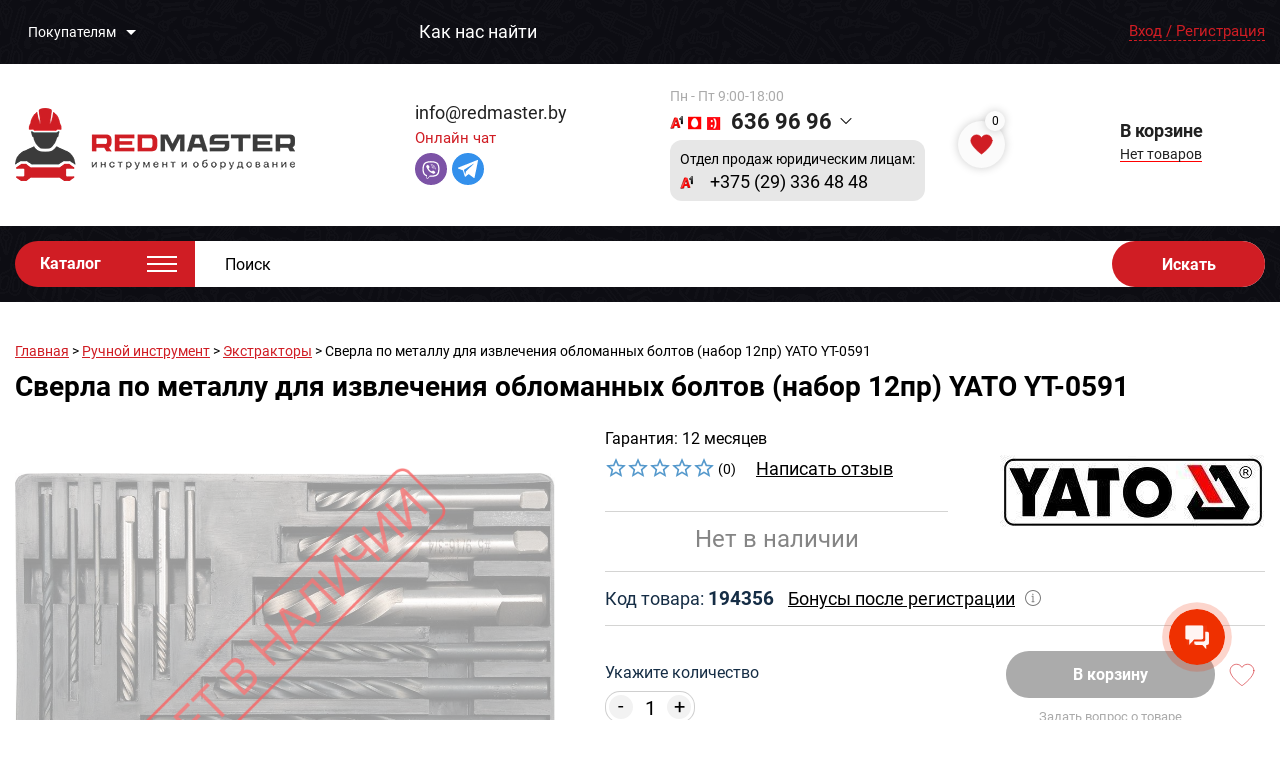

--- FILE ---
content_type: text/html; charset=UTF-8
request_url: https://redmaster.by/sverla-po-metallu-dlya-izvlecheniya-oblomannykh-boltov-nabor-12pr-yato-yt-0591/
body_size: 26147
content:
<!DOCTYPE html>
<html class="no-js" lang="ru">
<head>
<meta property="og:title" content="Сверла по металлу для извлечения обломанных болтов (набор 12пр) YATO YT-0591">

    <meta http-equiv="Content-Type" content="text/html; charset=UTF-8" />
<meta name="description" content="Сверла по металлу для извлечения обломанных болтов (набор 12пр) YATO YT-0591 купить в Минске по ✅ выгодным ценам ⛟ с доставкой по Беларуси ⛟" />
<script type="text/javascript" data-skip-moving="true">(function(w, d, n) {var cl = "bx-core";var ht = d.documentElement;var htc = ht ? ht.className : undefined;if (htc === undefined || htc.indexOf(cl) !== -1){return;}var ua = n.userAgent;if (/(iPad;)|(iPhone;)/i.test(ua)){cl += " bx-ios";}else if (/Windows/i.test(ua)){cl += ' bx-win';}else if (/Macintosh/i.test(ua)){cl += " bx-mac";}else if (/Linux/i.test(ua) && !/Android/i.test(ua)){cl += " bx-linux";}else if (/Android/i.test(ua)){cl += " bx-android";}cl += (/(ipad|iphone|android|mobile|touch)/i.test(ua) ? " bx-touch" : " bx-no-touch");cl += w.devicePixelRatio && w.devicePixelRatio >= 2? " bx-retina": " bx-no-retina";var ieVersion = -1;if (/AppleWebKit/.test(ua)){cl += " bx-chrome";}else if (/Opera/.test(ua)){cl += " bx-opera";}else if (/Firefox/.test(ua)){cl += " bx-firefox";}ht.className = htc ? htc + " " + cl : cl;})(window, document, navigator);</script>


<link href="https://cdnjs.cloudflare.com/ajax/libs/jquery.scrollbar/0.2.11/jquery.scrollbar.min.css" type="text/css"  rel="stylesheet" />
<link href="/bitrix/js/ui/design-tokens/dist/ui.design-tokens.min.css?168986627722029" type="text/css"  rel="stylesheet" />
<link href="/bitrix/js/ui/fonts/opensans/ui.font.opensans.min.css?16674709852320" type="text/css"  rel="stylesheet" />
<link href="/bitrix/js/main/popup/dist/main.popup.bundle.min.css?168986631726598" type="text/css"  rel="stylesheet" />
<link href="/bitrix/cache/css/s1/rm/page_bca4e3add1b38ac235f603a8d27dfeff/page_bca4e3add1b38ac235f603a8d27dfeff_v1.css?17694140243465" type="text/css"  rel="stylesheet" />
<link href="/bitrix/cache/css/s1/rm/template_dc83826376ad595c83204453f65f0add/template_dc83826376ad595c83204453f65f0add_v1.css?1769414023171980" type="text/css"  data-template-style="true" rel="stylesheet" />







            <meta name="viewport" content="width=device-width, initial-scale=1">
<meta name="format-detection" content="telephone=no">
<meta property="og:title" content="Сверла по металлу для извлечения обломанных болтов (набор 12пр) YATO YT-0591 YATO 124109">
<meta property="og:image" content="https://redmaster.by/upload/iblock/e4c/2oxxgbhzmqn9ga3h5o1l7phx6b7tgkn6/sverla_po_metallu_dlya_izvlecheniya_oblomannykh_boltov_nabor_12pr_yato_yt_0591.jpg">
<meta property="og:url" content="https://redmaster.by/sverla-po-metallu-dlya-izvlecheniya-oblomannykh-boltov-nabor-12pr-yato-yt-0591/">
<meta property="og:type" content="product">
<meta property="og:image" content="https://redmaster.by/upload/ogimage.jpg">



    <title>Сверла по металлу для извлечения обломанных болтов (набор 12пр) YATO YT-0591 купить</title>
    <link href="/favicon.ico" rel="shortcut icon" type="image/vnd.microsoft.icon">
    <link rel="icon" type="image/ico" href="/favicon.ico">

    <!-- Global site tag (gtag.js) - Google Analytics -->
		<!-- Yandex.Metrika counter -->
<noscript><div><img src="https://mc.yandex.ru/watch/75308650" style="position:absolute; left:-9999px;" alt="" /></div></noscript>
<!-- /Yandex.Metrika counter -->
</head>
<body> 
<div id="panel">
    </div>



<div class="wrapper">
    <header>
            <div class="header-top">
            <div class='container'>
                <div class="header-top-table table">

                <div class="mobile_menu">
                    
    <div class="cell">
    <div class="header-top-menu__icon">
        <span></span>
        <span></span>
        <span></span>
    </div>
    <div class="header-top-menu">
        <ul class="header-top-menu-list table">
			<li><a href="/about/" class="header-top-menu__link">О нас</a></li>
		
			<li><a href="/contacts/" class="header-top-menu__link">Контакты</a></li>
		
			<li><a href="/payment/" class="header-top-menu__link">Оплата</a></li>
		
			<li><a href="/delivery/" class="header-top-menu__link">Доставка</a></li>
		
			<li><a href="/vozvrat-i-obmen/" class="header-top-menu__link">Возврат и обмен</a></li>
		
			<li><a href="/garantiya/" class="header-top-menu__link">Гарантия</a></li>
		
			<li><a href="/sale/" class="header-top-menu__link">Акции и скидки</a></li>
		
			<li><a href="/kak-oformit-zakaz/" class="header-top-menu__link">Как оформить заказ</a></li>
		
			<li><a href="/dogovor-publichnoy-oferty/" class="header-top-menu__link">Договор публичной оферты</a></li>
		
        </ul>
    </div>
    </div>
                </div>

                <div class="cell">
                <div class="desktop_menu">
                    

    <div class="header_menu">
        <span>
            Покупателям
        </span>
        <div class="hover">
            <ul>
                        	            		<li><a href="/about/" class="header-top-menu__link">О нас</a></li>
            	                
                        	            		<li><a href="/contacts/" class="header-top-menu__link">Контакты</a></li>
            	                
                        	            		<li><a href="/payment/" class="header-top-menu__link">Оплата</a></li>
            	                
                        	            		<li><a href="/delivery/" class="header-top-menu__link">Доставка</a></li>
            	                
                        	            		<li><a href="/vozvrat-i-obmen/" class="header-top-menu__link">Возврат и обмен</a></li>
            	                
                        	            		<li><a href="/garantiya/" class="header-top-menu__link">Гарантия</a></li>
            	                
                        	            		<li><a href="/sale/" class="header-top-menu__link">Акции и скидки</a></li>
            	                
                        	            		<li><a href="/kak-oformit-zakaz/" class="header-top-menu__link">Как оформить заказ</a></li>
            	                
                        	            		<li><a href="/dogovor-publichnoy-oferty/" class="header-top-menu__link">Договор публичной оферты</a></li>
            	                
                        </ul>
        </div>
    </div>
    
                </div>
                </div>

                

    	<div class="cell">
		<div class="header-top__location ion-location">
			<a href="/kak-nas-nayti/" style="color:#fff;font-size: 18px;">Как нас найти</a>		</div>
	</div>



                        <div class="cell">
        <div class="header-top-auth">
            <div class="header-top-auth__login new_auth ion-person"><span>Вход / Регистрация</span></div>

                    </div>
    </div>

                </div>
            </div>
        </div>
        <div class="header-body">
            <div class='container'>
                <div class="header-body-table table">
                    <div class="cell">
                            <a href="/" class="header-body__logo"><img src="/local/templates/rm/img/logo.png" alt=""/></a>
                    </div>
                    <div class="cell">
                        <div class="header-body-email ion-email">
                            <div class="header-body-email__value">
                                <a href="mailto:info@redmaster.by">info@redmaster.by</a>                            </div>
                            <div class="online_chat">
                                <div class="name">Онлайн чат</div>
                                <div class="social">
                                    <a href="viber://pa?chatURI=redmasterby" class="social_ico viber" target="_blank"><svg xmlns="http://www.w3.org/2000/svg" viewBox="0 0 1024 1024"><path d="M489.097 108.611c-73.428.992-231.423 13.046-319.803 94.026-65.609 65.227-88.533 161.39-91.203 280.476-2.29 118.63-4.96 341.393 209.794 402.08v92.31s-1.45 37 22.963 44.63c30.134 9.535 47.299-19.035 75.907-49.55l53.402-60.269c146.856 12.207 259.382-15.982 272.351-20.178 29.753-9.536 197.627-30.935 225.09-253.737 28.228-230.049-13.731-374.997-89.257-440.606l-.382-.076c-22.886-20.98-114.433-87.732-319.269-88.495 0 0-15.105-.954-39.593-.61zm2.555 64.732c20.789-.115 33.567.762 33.567.762 173.176.382 255.988 52.64 275.441 70.186 63.701 54.509 96.43 185.23 72.475 377.325-22.887 186.145-159.063 197.97-184.238 205.98-10.68 3.433-109.856 27.845-234.664 19.835 0 0-93.035 112.182-122.024 141.172-4.578 4.959-9.918 6.485-13.35 5.722-4.96-1.144-6.485-7.248-6.104-15.64l.763-153.302c-181.987-50.35-171.307-240.386-169.4-339.561 2.29-99.176 20.98-180.5 76.29-235.428 74.648-67.515 208.84-76.67 271.206-77.052zm13.732 99.175a11.405 11.405 0 00-11.443 11.367v.038a11.443 11.443 0 0011.443 11.444 214.791 214.791 0 01153.722 60.65c41.578 40.432 61.832 94.597 62.595 165.546a11.443 11.443 0 0011.444 11.443v-.343a11.443 11.443 0 0011.443-11.443 246.07 246.07 0 00-69.042-181.568c-45.391-44.247-102.684-67.134-170.2-67.134zm-150.823 26.32a36.428 36.428 0 00-23.459 4.577h-.457a180.977 180.977 0 00-43.79 35.856c-10.299 12.206-16.059 24.374-17.585 36.199a47.299 47.299 0 001.908 20.636l.763.381a523.418 523.418 0 0045.773 99.176 586.775 586.775 0 0088.495 120.956l1.144 1.526 1.526 1.144 1.144 1.144 1.145 1.145a595.166 595.166 0 00121.299 88.876c50.35 27.464 80.942 40.433 99.252 45.773v.382a54.342 54.342 0 0015.181 2.288 70.186 70.186 0 0042.035-18.004 172.256 172.256 0 0035.475-43.79v-.38c8.773-16.403 5.721-32.08-6.866-42.76a519.985 519.985 0 00-82.01-58.743c-19.455-10.68-39.29-4.196-47.3 6.484l-17.165 21.705c-8.773 10.68-24.794 9.154-24.794 9.154l-.458.382c-119.01-30.516-150.67-151.014-150.67-151.014s-1.526-16.402 9.536-24.794l21.36-17.165c10.3-8.392 17.547-28.227 6.485-47.68a515.788 515.788 0 00-58.742-82.011 32.156 32.156 0 00-19.225-11.443zm170.62 33.948a11.443 11.443 0 00.077 22.887 144.186 144.186 0 01101.082 43.866 133.506 133.506 0 0134.33 98.031 11.443 11.443 0 0011.444 11.405l.381.458a11.443 11.443 0 0011.443-11.443v-.038c1.145-45.392-12.969-83.537-40.814-114.052s-66.753-47.68-116.34-51.114a11.441 11.441 0 00-1.603 0zm18.691 61.756a11.658 11.658 0 10-.687 23.306c37.763 1.907 56.073 20.98 58.361 60.268a11.443 11.443 0 0011.444 11.062h.381a11.443 11.443 0 0011.082-11.793q-.006-.207-.02-.413c-2.67-51.113-30.515-79.76-80.103-82.43q-.23-.004-.458 0z"/></svg></a>
                                    <a href="https://t.me/redmaster_by_bot" class="social_ico telegram" target="_blank"><svg viewBox="0 0 18 16" xmlns="http://www.w3.org/2000/svg"><path d="M0.317933 7.67194L4.4655 9.25234L6.07086 14.5232C6.17358 14.8608 6.57792 14.9856 6.8463 14.7616L9.15823 12.8374C9.40057 12.6358 9.74575 12.6258 9.99901 12.8134L14.1689 15.9042C14.456 16.1173 14.8627 15.9567 14.9347 15.6025L17.9894 0.601498C18.068 0.214607 17.6956 -0.108149 17.3348 0.0343316L0.313073 6.73822C-0.106987 6.90361 -0.103327 7.51078 0.317933 7.67194ZM5.81214 8.41105L13.918 3.31415C14.0637 3.22282 14.2136 3.42392 14.0885 3.54239L7.39878 9.89093C7.16364 10.1144 7.01196 10.4134 6.969 10.738L6.74112 12.4621C6.71094 12.6923 6.3942 12.7152 6.33198 12.4924L5.45556 9.34845C5.35518 8.98986 5.50146 8.60683 5.81214 8.41105Z"/></svg></a>
                                </div>
                            </div>
                        </div>
                    </div>
                    <div class="cell">
                        <div class="header-body-phone ion-ios-telephone">
                            <div class="header-body-phone__schedule">
                                Пн - Пт 9:00-18:00<br>                            </div>
                                <div class="header-body-phone-value">
        <div class="header-body-phone-value__operators">
            <img src="/local/templates/rm/img/mob_2.png" alt=""/>
        </div>
        <div class='select header-body-phone__select'>
            <div class='select-title'>
                <div class='select-title__arrow ion-android-arrow-dropdown'></div>
                <div class='select-title__value'>636 96 96</div>
            </div>
            <div class='select-options'>
                <div class='select-options-inside'>
                    
                                            
                        
                        <div class='select-options__value' id="bx_4022089016_3_92dbca008e381a3213337d4ef0c3049a">
                            <span class="select-options__icon"><img src="/local/templates/rm/img/icons/contact/a1.png" alt=""></span> <a href="tel:+375296369696">+375 (29) 636 96 96</a>                        </div>

                                            
                        
                        <div class='select-options__value' id="bx_4022089016_2_46c85d40cddff48bb12d5fc5e7c0d6ae">
                            <span class="select-options__icon"><img src="/local/templates/rm/img/icons/contact/contact-icon__life.png" alt=""></span> <a href="tel:+375256369696">+375 (25) 636 96 96</a>                        </div>

                                            
                        
                        <div class='select-options__value' id="bx_4022089016_1_3f69bb9063bf437215810b115f8aed17">
                            <span class="select-options__icon"><img src="/local/templates/rm/img/icons/contact/contact-icon__mts.png" alt=""></span> <a href="tel:+375336369696">+375 (33) 636 96 96</a>                        </div>

                                                            </div>

                <div class="ur_lica">
                    <div class="name">Отдел продаж юридическим лицам:</div>
                    <div class="ur_phone">
                        <span class="icon"><img src="/local/templates/rm/img/icons/contact/a1.png" alt=""></span> <a href="tel:+375293364848">+375 (29) 336 48 48</a>
                    </div>
                    <div class="ur_phone">
                        <span class="icon"><img src="/local/templates/rm/img/icons/contact/contact-icon__city.png" alt=""></span> <a href="tel:+375173364848">+375 (17) 336 48 48</a>
                    </div>
                </div>

                <div class="ur_lica">
                    <div class="name">Бухгалтерия и выписка документов:</div>
                    <div class="ur_phone">
                        <span class="icon"><img src="/local/templates/rm/img/icons/contact/contact-icon__city.png" alt=""></span> <a href="tel:+375173364747">+375 (17) 336 47 47</a>
                    </div>
                </div>

                <div class="ur_lica">
                    <div class="name">Отдел сервиса и гарантийного ремонта:</div>
                    <div class="ur_phone">
                    <span class="icon"><img src="/local/templates/rm/img/icons/contact/a1.png" alt=""></span> <a href="tel:+375293364949">+375 (29) 336 49 49</a>
                    </div>
                </div>

                <div class="more_social">
                    <div class="social_name">Онлайн чат</div>
                    <div class="icons">
                    <a href="viber://pa?chatURI=redmasterby" class="social_ico viber" target="_blank"><svg xmlns="http://www.w3.org/2000/svg" viewBox="0 0 1024 1024"><path d="M489.097 108.611c-73.428.992-231.423 13.046-319.803 94.026-65.609 65.227-88.533 161.39-91.203 280.476-2.29 118.63-4.96 341.393 209.794 402.08v92.31s-1.45 37 22.963 44.63c30.134 9.535 47.299-19.035 75.907-49.55l53.402-60.269c146.856 12.207 259.382-15.982 272.351-20.178 29.753-9.536 197.627-30.935 225.09-253.737 28.228-230.049-13.731-374.997-89.257-440.606l-.382-.076c-22.886-20.98-114.433-87.732-319.269-88.495 0 0-15.105-.954-39.593-.61zm2.555 64.732c20.789-.115 33.567.762 33.567.762 173.176.382 255.988 52.64 275.441 70.186 63.701 54.509 96.43 185.23 72.475 377.325-22.887 186.145-159.063 197.97-184.238 205.98-10.68 3.433-109.856 27.845-234.664 19.835 0 0-93.035 112.182-122.024 141.172-4.578 4.959-9.918 6.485-13.35 5.722-4.96-1.144-6.485-7.248-6.104-15.64l.763-153.302c-181.987-50.35-171.307-240.386-169.4-339.561 2.29-99.176 20.98-180.5 76.29-235.428 74.648-67.515 208.84-76.67 271.206-77.052zm13.732 99.175a11.405 11.405 0 00-11.443 11.367v.038a11.443 11.443 0 0011.443 11.444 214.791 214.791 0 01153.722 60.65c41.578 40.432 61.832 94.597 62.595 165.546a11.443 11.443 0 0011.444 11.443v-.343a11.443 11.443 0 0011.443-11.443 246.07 246.07 0 00-69.042-181.568c-45.391-44.247-102.684-67.134-170.2-67.134zm-150.823 26.32a36.428 36.428 0 00-23.459 4.577h-.457a180.977 180.977 0 00-43.79 35.856c-10.299 12.206-16.059 24.374-17.585 36.199a47.299 47.299 0 001.908 20.636l.763.381a523.418 523.418 0 0045.773 99.176 586.775 586.775 0 0088.495 120.956l1.144 1.526 1.526 1.144 1.144 1.144 1.145 1.145a595.166 595.166 0 00121.299 88.876c50.35 27.464 80.942 40.433 99.252 45.773v.382a54.342 54.342 0 0015.181 2.288 70.186 70.186 0 0042.035-18.004 172.256 172.256 0 0035.475-43.79v-.38c8.773-16.403 5.721-32.08-6.866-42.76a519.985 519.985 0 00-82.01-58.743c-19.455-10.68-39.29-4.196-47.3 6.484l-17.165 21.705c-8.773 10.68-24.794 9.154-24.794 9.154l-.458.382c-119.01-30.516-150.67-151.014-150.67-151.014s-1.526-16.402 9.536-24.794l21.36-17.165c10.3-8.392 17.547-28.227 6.485-47.68a515.788 515.788 0 00-58.742-82.011 32.156 32.156 0 00-19.225-11.443zm170.62 33.948a11.443 11.443 0 00.077 22.887 144.186 144.186 0 01101.082 43.866 133.506 133.506 0 0134.33 98.031 11.443 11.443 0 0011.444 11.405l.381.458a11.443 11.443 0 0011.443-11.443v-.038c1.145-45.392-12.969-83.537-40.814-114.052s-66.753-47.68-116.34-51.114a11.441 11.441 0 00-1.603 0zm18.691 61.756a11.658 11.658 0 10-.687 23.306c37.763 1.907 56.073 20.98 58.361 60.268a11.443 11.443 0 0011.444 11.062h.381a11.443 11.443 0 0011.082-11.793q-.006-.207-.02-.413c-2.67-51.113-30.515-79.76-80.103-82.43q-.23-.004-.458 0z"/></svg></a>
                    <a href="https://t.me/redmaster_by_bot" class="social_ico telegram" target="_blank"><svg viewBox="0 0 18 16" xmlns="http://www.w3.org/2000/svg"><path d="M0.317933 7.67194L4.4655 9.25234L6.07086 14.5232C6.17358 14.8608 6.57792 14.9856 6.8463 14.7616L9.15823 12.8374C9.40057 12.6358 9.74575 12.6258 9.99901 12.8134L14.1689 15.9042C14.456 16.1173 14.8627 15.9567 14.9347 15.6025L17.9894 0.601498C18.068 0.214607 17.6956 -0.108149 17.3348 0.0343316L0.313073 6.73822C-0.106987 6.90361 -0.103327 7.51078 0.317933 7.67194ZM5.81214 8.41105L13.918 3.31415C14.0637 3.22282 14.2136 3.42392 14.0885 3.54239L7.39878 9.89093C7.16364 10.1144 7.01196 10.4134 6.969 10.738L6.74112 12.4621C6.71094 12.6923 6.3942 12.7152 6.33198 12.4924L5.45556 9.34845C5.35518 8.98986 5.50146 8.60683 5.81214 8.41105Z"/></svg></a>
                    </div>
                    <div class="social_name">Социальные сети</div>
                    <div class="icons">
                    <a href="https://www.instagram.com/redmaster.by/" class="social_ico insta" target="_blank"><svg xmlns="http://www.w3.org/2000/svg" viewBox="0 0 448 512"><path d="M224.1 141c-63.6 0-114.9 51.3-114.9 114.9s51.3 114.9 114.9 114.9S339 319.5 339 255.9 287.7 141 224.1 141zm0 189.6c-41.1 0-74.7-33.5-74.7-74.7s33.5-74.7 74.7-74.7 74.7 33.5 74.7 74.7-33.6 74.7-74.7 74.7zm146.4-194.3c0 14.9-12 26.8-26.8 26.8-14.9 0-26.8-12-26.8-26.8s12-26.8 26.8-26.8 26.8 12 26.8 26.8zm76.1 27.2c-1.7-35.9-9.9-67.7-36.2-93.9-26.2-26.2-58-34.4-93.9-36.2-37-2.1-147.9-2.1-184.9 0-35.8 1.7-67.6 9.9-93.9 36.1s-34.4 58-36.2 93.9c-2.1 37-2.1 147.9 0 184.9 1.7 35.9 9.9 67.7 36.2 93.9s58 34.4 93.9 36.2c37 2.1 147.9 2.1 184.9 0 35.9-1.7 67.7-9.9 93.9-36.2 26.2-26.2 34.4-58 36.2-93.9 2.1-37 2.1-147.8 0-184.8zM398.8 388c-7.8 19.6-22.9 34.7-42.6 42.6-29.5 11.7-99.5 9-132.1 9s-102.7 2.6-132.1-9c-19.6-7.8-34.7-22.9-42.6-42.6-11.7-29.5-9-99.5-9-132.1s-2.6-102.7 9-132.1c7.8-19.6 22.9-34.7 42.6-42.6 29.5-11.7 99.5-9 132.1-9s102.7-2.6 132.1 9c19.6 7.8 34.7 22.9 42.6 42.6 11.7 29.5 9 99.5 9 132.1s2.7 102.7-9 132.1z"/></svg></a>
                    </div>
                </div>
            </div>
            
        </div>
    </div>

    <div class="ur_liza_container">
    <div class="ur_liza_main">Отдел продаж юридическим лицам:</div>
    <div class="ur_phone_main">
        <span class="icon"><img src="/local/templates/rm/img/icons/contact/a1.png" alt=""></span> <a href="tel:+375293364848">+375 (29) 336 48 48</a>
    </div>
    </div>
        
                            
                        </div>
                    </div>

					

					<div class="cell">
						
<!--'start_frame_cache_i1osfO'-->
<a href="/favorites/" class="header_favorites" aria-label="Избранное" title="Избранное">
	<span>0</span>
	<svg xmlns="http://www.w3.org/2000/svg" viewBox="0 0 48 48"><path fill="#d01d24" stroke="#d01d24" stroke-linecap="round" stroke-linejoin="round" d="m43,17.0766c0-5.6539-4.5835-10.2373-10.2374-10.2373-3.7223,0-6.9708,1.9932-8.7626,4.964-1.7919-2.9708-5.0403-4.964-8.7626-4.964-5.6539,0-10.2373,4.5834-10.2373,10.2373,0,1.2925.2496,2.524.6866,3.6627,3.3851,9.7368,18.3134,20.4215,18.3134,20.4215,0,0,14.9282-10.6847,18.3134-20.4215.437-1.1386.6867-2.3702.6867-3.6627Z"/></svg>
</a>

<!--'end_frame_cache_i1osfO'-->					</div>

					


                    <div class="cell">
                        <div class="header-body-cart ion-android-cart" id="header_basket_block">
                            
    <div class="header-body-cart__title">В корзине</div>
    <span class="header-body-cart__info">Нет товаров</span>
                        </div>
                    </div>
                </div>
            </div>
			<!--<div style="padding: 10px">
				<p style=" font-size: 18px; text-align: center; color: red"> &#128276;Уважаемые клиенты, в связи с Днем Победы, в четверг (08.05.25) наш магазин работает до 17.00, выдача заказов производится до 18.00!<br> 9.05.25 магазин работать не будет! </p>
			</div>-->
        </div>
        <div class="header-bottom">
            <div class='container'>
                <div class="header-bottom-table table">
                    <div class="cell">
                        <div class="header-bottom-catalog">
                            <div class="header-bottom-catalog-title">
                                <div class="header-bottom-catalog-title__label">Каталог</div>
                                <div class="header-bottom-catalog-title__icon">
                                    <span></span>
                                    <span></span>
                                    <span></span>
                                </div>
                            </div>
                        </div>
                    </div>
                    <div class="cell">
                    <form action = "/search/" class="header-bottom-search">
	<input type="text" name="q" id="search_input" data-value='Поиск' class='header-bottom-search__input'>
	<button type="submit" class="header-bottom-search__btn ion-android-search" id="search_show_all_result_btn">
		<span>Искать</span>
    </button>
    <div class="header-bottom-search-rezults" id="search_result">

    </div>
</form>                    </div>
                </div>
            </div>
        </div>
    </header>
	        <div class="content">
            <div class='container'>
    
                    <link href="/bitrix/css/main/font-awesome.css?154262299228777" type="text/css" rel="stylesheet" />
<div class="breadcrumbs" itemscope itemtype="http://schema.org/BreadcrumbList" id="navigation"><div itemprop="itemListElement" itemscope itemtype="http://schema.org/ListItem"><a href="/" title="Главная" itemprop="name" class="breadcrumbs__link">Главная</a><meta itemprop="position" content="1" /></div> > <div itemprop="itemListElement" itemscope itemtype="http://schema.org/ListItem"><a href="/ruchnoy-instrument/" title="Ручной инструмент" itemprop="name" class="breadcrumbs__link">Ручной инструмент</a><meta itemprop="position" content="2" /></div> > <div itemprop="itemListElement" itemscope itemtype="http://schema.org/ListItem"><a href="/ekstraktory/" title="Экстракторы" itemprop="name" class="breadcrumbs__link">Экстракторы</a><meta itemprop="position" content="3" /></div> > Сверла по металлу для извлечения обломанных болтов (набор 12пр) YATO YT-0591</div>

                                    <h1 class="content__title">Сверла по металлу для извлечения обломанных болтов (набор 12пр) YATO YT-0591</h1>
                    <div class="content__text"></div>

					
                                <div class="">
          <input type="hidden" id="product_element_id" value="316273">
<div class="product" itemscope itemtype="http://schema.org/Product">
	<meta itemprop="name" content="Сверла по металлу для извлечения обломанных болтов (набор 12пр) YATO YT-0591">
	<meta itemprop="brand" content="YATO">

	
	<div class="product-mainblock row">
		<div class="product-images">
			
				<div class="product_stickers">
			
				

					
				</div>

				
		
			<div class="product-images-mainimage pic-not-available">
				<a rel="product" href="/upload/iblock/e4c/2oxxgbhzmqn9ga3h5o1l7phx6b7tgkn6/sverla_po_metallu_dlya_izvlecheniya_oblomannykh_boltov_nabor_12pr_yato_yt_0591.jpg" class="zoom product-images-mainimage__item imagebg">
					<img src="/upload/iblock/e4c/2oxxgbhzmqn9ga3h5o1l7phx6b7tgkn6/sverla_po_metallu_dlya_izvlecheniya_oblomannykh_boltov_nabor_12pr_yato_yt_0591.jpg" itemprop="image" alt="Сверла по металлу для извлечения обломанных болтов (набор 12пр) YATO YT-0591" title="Сверла по металлу для извлечения обломанных болтов (набор 12пр) YATO YT-0591"/>
				</a>
			</div>
			<div class="product-images-subimages row">
															<div class="product-images-subimages-column">
							<a rel="product" href="/upload/iblock/75c/194356_2.jpg" class="product-images-subimages__item zoom imagebg">
								<img src="/upload/iblock/75c/194356_2.jpg" alt="Сверла по металлу для извлечения обломанных болтов (набор 12пр) YATO YT-0591" />
							</a>
						</div>
											<div class="product-images-subimages-column">
							<a rel="product" href="/upload/iblock/999/194356_3.jpg" class="product-images-subimages__item zoom imagebg">
								<img src="/upload/iblock/999/194356_3.jpg" alt="Сверла по металлу для извлечения обломанных болтов (набор 12пр) YATO YT-0591" />
							</a>
						</div>
											<div class="product-images-subimages-column">
							<a rel="product" href="/upload/iblock/c55/194356_4.jpg" class="product-images-subimages__item zoom imagebg">
								<img src="/upload/iblock/c55/194356_4.jpg" alt="Сверла по металлу для извлечения обломанных болтов (набор 12пр) YATO YT-0591" />
							</a>
						</div>
											<div class="product-images-subimages-column">
							<a rel="product" href="/upload/iblock/ad3/194356_5.jpg" class="product-images-subimages__item zoom imagebg">
								<img src="/upload/iblock/ad3/194356_5.jpg" alt="Сверла по металлу для извлечения обломанных болтов (набор 12пр) YATO YT-0591" />
							</a>
						</div>
											<div class="product-images-subimages-column">
							<a rel="product" href="/upload/iblock/e4c/2oxxgbhzmqn9ga3h5o1l7phx6b7tgkn6/sverla_po_metallu_dlya_izvlecheniya_oblomannykh_boltov_nabor_12pr_yato_yt_0591.jpg" class="product-images-subimages__item zoom imagebg">
								<img src="/upload/iblock/e4c/2oxxgbhzmqn9ga3h5o1l7phx6b7tgkn6/sverla_po_metallu_dlya_izvlecheniya_oblomannykh_boltov_nabor_12pr_yato_yt_0591.jpg" alt="Сверла по металлу для извлечения обломанных болтов (набор 12пр) YATO YT-0591" />
							</a>
						</div>
												</div>
		</div>
		<div class="product-body">
			<div class="product-body-block">
				<div class="product-body-toptable table">
					<div class="cell">
						
						
													<div class="product-body__warranty">Гарантия: 12 месяцев</div>
												
													<div class="product-item-detail-info-container">
								
								<div class="bmhouse-comments-rating leave_review_container">

	<div>
	<div class="bmhouse-comments-rating">
		<div class="bmhouse-comments-rating-background">
			<div class="bmhouse-comments-rating-foreground" style="width: 0%"></div>
		</div>
	</div>
	<div class="bmhouse-comments-count">
		(0)
	</div>
	</div>

	<div class="leave_review">
		Написать отзыв
	</div>
</div>							</div>
							
						<style>
							.product-body__status {
								border-top: 1px solid #d4d4d3;
								padding-top: 15px;
								margin-top: 30px;
								text-align: center;
								font-size: 24px;
							}
							.pic-not-available {
								position: relative;
							}
							.pic-not-available:before {
								content: "";
								display: block;
								width: 100%;
								height: 100%;
								background: rgba(255,255,255,.6) url("/upload/not_pic.png") center center no-repeat;
								position: absolute;
								background-size: contain;
								top: 0;
								left: 0;
								z-index: 4;
							}
							.pod_zakaz_time {
								font-size: 16px;
    						padding-top: 5px;
    						color: red;
							}
						</style>
						<div class="product-body__status not-available">
														Нет в наличии							
							
                            
                            
                        </div>

					</div>
					
					<div class="cell">
													<a href="/brands/yato/" class="product-body__brand">
								<img src="/upload/iblock/76e/k1kvsoras12eea8tllhfyhvn3hg1mbs5/yato.jpg" alt="YATO" />
							</a>
											</div>
				</div>
				
									<div class="product-body-article">
						<div class="left">
                            Код товара: <strong>194356</strong>
						</div>
						
					</div>
								<div class="product-body-action table">
					<div class="cell">
                        						<div class="product-body-quantity">
							<div class="product-body-quantity__label">Укажите количество</div>
							<div class="quantity">
								<div class="quantity__btn up">+</div>
								<input
									type='text'
									name='product_quantity'
									value="1"
                                    step="1"
									
									data-kratn="1"
									data-value=''
									data-id="316273"
									data-price="0"
									data-quantity="0"
									class='quantity__input element_product'
									onkeypress="return event.charCode >= 48 && event.charCode <= 57"

									data-min="1"
								/>
								<div class="quantity__btn dwn">-</div>
							</div>
							<p id = "impossible_order" class = "hidden"></p>
						</div>
						
					</div>
					<div class="cell">
						<div class="sklad_cont"></div>
						<div class="product-body-buttons">
														<a href="" class="product-body__btn buy popup__link add_to_cart_button_element add_to_cart_disabled" data-id="316273">В корзину</a>
							<a href="" class="product-body-buttons__ask question popup__link">Задать вопрос о товаре</a>


							
							<div class="add_favorites" data-id="316273">
								<svg xmlns="http://www.w3.org/2000/svg" viewBox="0 0 48 48"><path fill="#FFFFFF" stroke="#d01d24" stroke-linecap="round" stroke-linejoin="round" d="m43,17.0766c0-5.6539-4.5835-10.2373-10.2374-10.2373-3.7223,0-6.9708,1.9932-8.7626,4.964-1.7919-2.9708-5.0403-4.964-8.7626-4.964-5.6539,0-10.2373,4.5834-10.2373,10.2373,0,1.2925.2496,2.524.6866,3.6627,3.3851,9.7368,18.3134,20.4215,18.3134,20.4215,0,0,14.9282-10.6847,18.3134-20.4215.437-1.1386.6867-2.3702.6867-3.6627Z"/></svg>
							</div>
							
						</div>
					</div>
				</div>

								
				<div class="product-body-info delivery_cont">

				</div>
			</div>
		</div>
	</div>

	
	<div class="detail_section_links">
		<div class="link">
			<a href="/ekstraktory/">
				<img src="/upload/iblock/ad3/ad3e20b8f3e2027b378da2babeae3744.jpg" alt="">
				<span>Экстракторы</span>
			</a>
		</div>
		<div class="link">
			<a href="/ekstraktory/filter/brand-is-yato/apply/">
				<span>Экстракторы</span>
				<img src="/upload/iblock/76e/k1kvsoras12eea8tllhfyhvn3hg1mbs5/yato.jpg" alt="">
			</a>
		</div>
		<div class="link">
			<a href="/brands/yato/">
				<span>Все товары</span>
				<img src="/upload/iblock/76e/k1kvsoras12eea8tllhfyhvn3hg1mbs5/yato.jpg" alt="">
			</a>
		</div>
	</div>




	<pre>
		</pre>

	
	<div class="product-tabs tabs">
		<div class="product-tabs-navigator">
			<a href="" class="product-tabs-navigator__link tab__navitem active" data-id="1">Описание товара</a>
						<a href="" class="product-tabs-navigator__link tab__navitem comment_count" data-id="2">Отзывы и вопросы<span>0</span></a>
		</div>
		<div class="product-tabs-blocks">
			<div class="product-tabs-item tab__item active" data-id="1">
								<div class="product-tabs-item__text" itemprop="description">
					<pre style="width: 270px;">Полная масса, кг 0.4750
Материал HSS
Пластиковый корпус и цветная упаковка
Размер [мм] 1,4-15,0
Количество элементов [шт] 12</pre>				</div>
								
					
									<div class="information_block">
						<div class="information_btn">
							<span class="btn gray">Дополнительная информация</span>
						</div>
						<div class="information_info">
							
															<div class="product-tabs-item-techtable table">
																			<div class="trow" itemprop="additionalProperty" itemscope="" itemtype="http://schema.org/PropertyValue">
											<div class="cell" itemprop="name" content="Импортер">Импортер:</div>
											<div class="cell" itemprop="value">ООО &quot;Инструментальный склад&quot;, улица Мира 2А, 223062, Беларусь</div>
										</div>
																	</div>
													</div>
					</div>
								
				<div class="tab__item tech">
				<div class="productslider__title">Технические характеристики</div>
					<div class="product-tabs-item-techtable table">
						
																																																											
									<div class="trow" itemprop="additionalProperty" itemscope itemtype="http://schema.org/PropertyValue">
									
										<div class="cell" itemprop="name" content="Производитель">Производитель:</div>
										<div class="cell" itemprop="value">YATO</div>
									</div>
																																														
									<div class="trow" itemprop="additionalProperty" itemscope itemtype="http://schema.org/PropertyValue">
									
										<div class="cell" itemprop="name" content="Кол-во предметов в наборе">Кол-во предметов в наборе:</div>
										<div class="cell" itemprop="value">12</div>
									</div>
																																																																																																																																																																																																																																																																																																																																																																																																																																																																																																																																																																																																																																																																																																																																																																																																																																																																																																																																																																																																																																																																																																																																																																																																																																																																																																																																																																																																																																																																																																																																																																																																																																																																																																																																																																																																																																																																																																																																																																																																																																																																																																																																																																																																																																																																																																																																																																																																																																																																																																																																																																																																																																																																																																																																																																																																																																																																																																																																																																																																																																																																																																																																																																																																																																																																																																																																																																																																																																																																																																																																																																																																																																																																																																																																																																																																																																																																																																																																																																																																																																																																																																																																																																																																																																																																																																																																																																																																																																																																																																																																																																																																																																																																																																																																																																															
									<div class="trow" itemprop="additionalProperty" itemscope itemtype="http://schema.org/PropertyValue">
									
										<div class="cell" itemprop="name" content="Наличие">Наличие:</div>
										<div class="cell" itemprop="value">Нет в наличии</div>
									</div>
																																																																																																																																																																																																																																																																																																																																																																																																			
						
												
											</div>
				</div>
			</div>
			
			<div class="product-tabs-item tab__item reviews_tab" data-id="2">
				<div class="product-tabs-item-reviews">



					<div id="bmhouse-comments">
	<div class="bmhouse-comments-title">
		Отзывы	</div>
	<div class="bmhouse-comments-rating">
		<div class="bmhouse-comments-rating-background">
			<div class="bmhouse-comments-rating-foreground" style="width: 0%"></div>
		</div>
	</div>
	<div class="bmhouse-comments-count">
		(0)
	</div>
	
	
		<div>
		<div class="bmhouse-comments-stats">
		
						
				<div class="bmhouse-comments-stat" data-rating="5">
					<div class="bmhouse-comments-stat-title">
						5 звёзд					</div>
					<div class="bmhouse-comments-stat-line">
						<div class="bmhouse-comments-stat-line-fill" style="width: 0%"></div>
					</div>
					<div class="bmhouse-comments-stat-count">
						(0)
					</div>
					<span class="bmhouse-comments-stat-only-rating">Показать только отзывы с оценкой 5</span>
				</div>
			
						
				<div class="bmhouse-comments-stat" data-rating="4">
					<div class="bmhouse-comments-stat-title">
						4 звезды					</div>
					<div class="bmhouse-comments-stat-line">
						<div class="bmhouse-comments-stat-line-fill" style="width: 0%"></div>
					</div>
					<div class="bmhouse-comments-stat-count">
						(0)
					</div>
					<span class="bmhouse-comments-stat-only-rating">Показать только отзывы с оценкой 4</span>
				</div>
			
						
				<div class="bmhouse-comments-stat" data-rating="3">
					<div class="bmhouse-comments-stat-title">
						3 звезды					</div>
					<div class="bmhouse-comments-stat-line">
						<div class="bmhouse-comments-stat-line-fill" style="width: 0%"></div>
					</div>
					<div class="bmhouse-comments-stat-count">
						(0)
					</div>
					<span class="bmhouse-comments-stat-only-rating">Показать только отзывы с оценкой 3</span>
				</div>
			
						
				<div class="bmhouse-comments-stat" data-rating="2">
					<div class="bmhouse-comments-stat-title">
						2 звезды					</div>
					<div class="bmhouse-comments-stat-line">
						<div class="bmhouse-comments-stat-line-fill" style="width: 0%"></div>
					</div>
					<div class="bmhouse-comments-stat-count">
						(0)
					</div>
					<span class="bmhouse-comments-stat-only-rating">Показать только отзывы с оценкой 2</span>
				</div>
			
						
				<div class="bmhouse-comments-stat" data-rating="1">
					<div class="bmhouse-comments-stat-title">
						1 звезда					</div>
					<div class="bmhouse-comments-stat-line">
						<div class="bmhouse-comments-stat-line-fill" style="width: 0%"></div>
					</div>
					<div class="bmhouse-comments-stat-count">
						(0)
					</div>
					<span class="bmhouse-comments-stat-only-rating">Показать только отзывы с оценкой 1</span>
				</div>
			
						
		</div>
	</div>
		
	
	<div class="bmhouse-comments-sort">
		Сортировка:
		<a href="javascript:;" class="bmhouse-comments-sort-active">по дате добавления</a>
		<a href="javascript:;" data-type="BY_LIKES">по полезности</a>
	</div>
	
	
	<div class="bmhouse-comments-block">
					Ещё не добавлено ни одного комментария				
		<a href="javascript:;" id="bmhouse-comments-show-more-comments" style="display: none">Показать ещё</a>
		
	</div>


		<div class="bmhouse-comments-button">
			<a href="javascript:;" id="bmhouse-scroll-to-add-button">Написать отзыв</a>
		</div>
	
	<div class="bmhouse-comments-form">
	

				
			<div class="bmhouse-comments-form-title">
				Написать отзыв			</div>
			<div class="bmhouse-comments-form-item">
				<label>Имя*</label>
				<input type="text" id="bmhouse-comment-name" value="" />
			</div>
			<div class="bmhouse-comments-form-item">
				<label>Оценка*</label>
				<div class="bmhouse-comments-form-rating">
					
											<div class="bmhouse-comments-form-rating-star" data-rating="1"></div>
											<div class="bmhouse-comments-form-rating-star" data-rating="2"></div>
											<div class="bmhouse-comments-form-rating-star" data-rating="3"></div>
											<div class="bmhouse-comments-form-rating-star" data-rating="4"></div>
											<div class="bmhouse-comments-form-rating-star" data-rating="5"></div>
										
				</div>
			</div>
			
			
									<div class="bmhouse-comments-form-item">
							<label>Email</label>
							<input type="text" id="bmhouse-comment-email"  />
						</div>
											<div class="bmhouse-comments-form-item">
							<label>Телефон*</label>
							<input type="text" id="bmhouse-comment-phone" class="bmhouse-required" />
						</div>
											<div class="bmhouse-comments-form-item">
							<label>Достоинства</label>
							<textarea id="bmhouse-comment-advantage" ></textarea>
						</div>
						<div class="bmhouse-comments-form-item">
							<label>Недостатки</label>
							<textarea id="bmhouse-comment-disadvantage" ></textarea>
						</div>
								
			
			<div class="bmhouse-comments-form-item">
				<label>Комментарий*</label>
				<textarea id="bmhouse-comment-text"></textarea>
			</div>
			

						
				<div id="bmhouse-comment-images">
				
					<form id="bmhouse-comment-image-form-1" method="post" enctype="multipart/form-data" action="/bitrix/components/bmhouse/comments/upload_file.php" target="hidden-frame" data-loading-text="Фото загружается...">
						<div class="bmhouse-comments-form-item">
							<label>Фото</label>
							<input type="file" id="bmhouse-comment-image-1" class="bmhouse-comment-image" name="image" />
						</div>
					</form>
				
				</div>
				
				<iframe id="hidden-frame" name="hidden-frame" src="/bitrix/components/bmhouse/comments/upload_file.php"></iframe>
			
			
			
			<div class="bmhouse-comments-form-item">
				<div>Поля, отмеченные *, обязательны для заполнения</div>
				<div class="bmhouse-comments-button">
				
									
					<a href="javascript:;" id="bmhouse-add-button" data-loading-text="Отправляем..." data-success-text="Отзыв отправлен на модерацию!" data-fail-text="Ошибка добавления отзыва" class="with-moderation">Отправить отзыв</a>
				</div>
			</div>
			<input type="hidden" id="bmhouse-comment-url" value="/sverla-po-metallu-dlya-izvlecheniya-oblomannykh-boltov-nabor-12pr-yato-yt-0591/" />
		
		
		
		
	</div>
</div>
<style>
#bmhouse-comments
{
	width: 100%;
	margin-top: 20px;
	font-size: 14px;
	color: #111;
}

#bmhouse-comments .bmhouse-comments-title
{
	margin-top: 10px;
	margin-bottom: 20px;
	font-size: 24px;
}

#bmhouse-comments .bmhouse-comments-rating,
#bmhouse-comments .bmhouse-comments-count
{
	display: inline-block;
}

#bmhouse-comments .bmhouse-comments-count
{
	position: relative;
	top: -5px;
}

#bmhouse-comments .bmhouse-comments-rating-background,
#bmhouse-comments .bmhouse-comments-rating-foreground
{
	height: 22px;
	width: 110px;
}

#bmhouse-comments .bmhouse-comments-rating-background
{
	background: url( '/bitrix/components/bmhouse/comments/templates/.default/img/star_empty.svg' ) repeat-x;
	background-size: 22px 22px;
}

#bmhouse-comments .bmhouse-comments-rating-foreground
{
	background: url( '/bitrix/components/bmhouse/comments/templates/.default/img/star_full.svg' ) repeat-x;
	background-size: 22px 22px;
}

#bmhouse-comments .bmhouse-comments-stats
{
	margin-top: 20px;
	display: inline-block;
}

#bmhouse-comments .bmhouse-comments-stat
{
	margin-bottom: 10px;
	padding: 1px 5px;
	cursor: pointer;
	position: relative;
}

#bmhouse-comments .bmhouse-comments-stat-only-rating
{
	position: absolute;
    left: 200px;
    top: -22px;
    background-color: #77bbee;
    border: 1px solid #5599cc;
    color: #fff;
    width: 255px;
    padding: 2px 6px;
	display: none;
	transition: display 0.3s;
	z-index: 1;
}

#bmhouse-comments .bmhouse-comments-stat:hover
{
	padding: 0 4px;
	border: 1px solid #ddd;
}

#bmhouse-comments .bmhouse-comments-stat.active
{
	padding: 0 4px;
	border: 1px solid #ccc;
}

#bmhouse-comments .bmhouse-comments-stat:hover .bmhouse-comments-stat-only-rating
{
	display: block;
}

#bmhouse-comments .bmhouse-comments-stat-title,
#bmhouse-comments .bmhouse-comments-stat-line,
#bmhouse-comments .bmhouse-comments-stat-count
{
	display: inline-block;
}

#bmhouse-comments .bmhouse-comments-stat-title
{
	width: 100px;
}

#bmhouse-comments .bmhouse-comments-stat-line
{
	width: 200px;
	height: 7px;
	border: 1px solid #5599cc;
	background-color: #f7f7f7;
	border-radius: 3px;
	margin-right: 20px;
}

#bmhouse-comments .bmhouse-comments-stat-line-fill
{
	background-color: #5599cc;
	height: 7px;
	border-radius: 3px;
}

#bmhouse-comments .bmhouse-comments-button
{
	margin-top: 30px;
}

#bmhouse-comments .bmhouse-comments-button a
{
	display: inline-block;
	background-color: #5599cc;
	color: #fff;
	text-decoration: none;
	padding: 20px 40px;
	border-radius: 6px;	
	position: relative;
	font-weight: bold;
}

#bmhouse-comments .bmhouse-comments-button a:hover
{
	background-color: #4488bb;
}

#bmhouse-comments .bmhouse-comments-block
{
	margin-top: 30px;
}

#bmhouse-comments .bmhouse-comment
{
	width: 100%;
	margin-bottom: 30px;
	border-bottom: 1px solid #5599cc;
	padding-bottom: 20px;
}

#bmhouse-comments .bmhouse-comment.hidden
{
	display: none;
}

#bmhouse-comments .bmhouse-comment-left
{
	display: inline-block;
	width: 50px;
	vertical-align: top;
}

#bmhouse-comments .bmhouse-comment-left > div
{
	width: 50px;
	height: 50px;
	background-color: #f7f7f7;
	border: 2px solid #5599cc;
	color: #5599cc;
	text-align: center;
	border-radius: 30px;
	font-weight: bold;
	overflow: hidden;
}

#bmhouse-comments .bmhouse-comment-left .bmhouse-comment-userletter span
{
	position: relative;
	top: 14px;
}

#bmhouse-comments .bmhouse-comment-right
{
	display: inline-block;
	width: 100%;
}

#bmhouse-comments .bmhouse-comment-left + .bmhouse-comment-right
{
	margin-left: 20px;
	width: calc( 100% - 80px );
}

#bmhouse-comments .bmhouse-comment-header
{
	margin-bottom: 14px;
}

#bmhouse-comments .bmhouse-comment-name
{
	font-weight: bold;
	font-size: 15px;
	display: inline-block;
	color: #3377aa;
}

#bmhouse-comments .bmhouse-comment-date
{
	font-weight: bold;
	display: inline-block;
	color: #aaa;
	font-size: 10px;
	margin-left: 20px;
}

#bmhouse-comments .bmhouse-comment-image
{
	margin-top: 15px;
}

#bmhouse-comments .bmhouse-comment-image img
{
	max-width: 100px;
	max-height: 100px;
	cursor: pointer;
	transition: max-width 0.5s, max-height 0.5s, width 0.5s, height 0.5s;
}

#bmhouse-comments .bmhouse-comment-image img.active
{
	max-width: 700px;
	max-height: 700px;
}

#bmhouse-comments .bmhouse-comment-rating
{
	margin-bottom: 15px;
}

#bmhouse-comments .bmhouse-comment-rating-background,
#bmhouse-comments .bmhouse-comment-rating-foreground
{
	height: 22px;
	width: 110px;
}

#bmhouse-comments .bmhouse-comment-rating-background
{
	background: url( '/bitrix/components/bmhouse/comments/templates/.default/img/star_empty.svg' ) repeat-x;
	background-size: 22px 22px;
}

#bmhouse-comments .bmhouse-comment-rating-foreground
{
	background: url( '/bitrix/components/bmhouse/comments/templates/.default/img/star_full.svg' ) repeat-x;
	background-size: 22px 22px;
}

#bmhouse-comments .bmhouse-comments-form
{
	margin-top: 20px;
	display: none;
}

#bmhouse-comments .bmhouse-comments-form-title
{
	margin-bottom: 30px;
	font-size: 20px;
}

#bmhouse-comments .bmhouse-comments-form-item
{
	margin-bottom: 20px;
}

#bmhouse-comments .bmhouse-comments-form-item > label
{
	width: 100px;
	display: inline-block;
	vertical-align: top;
}

#bmhouse-comments .bmhouse-comments-form-item > input,
#bmhouse-comments .bmhouse-comments-form-item > textarea
{
	width: 275px;
	padding: 5px 10px;
	border-radius: 8px;
	resize: none;
	border: 1px solid #5599cc;
	font-size: 14px;
}

#bmhouse-comments .bmhouse-comments-form-item > textarea
{
	height: 100px;
}

#bmhouse-comments .bmhouse-comments-form-rating
{
	display: inline-block;
	border: 1px solid #fff;
	border-radius: 8px;
	padding: 2px;
}

#bmhouse-comments .bmhouse-comments-form-rating-star
{
	display: inline-block;
	height: 22px;
	width: 22px;
	background: url( '/bitrix/components/bmhouse/comments/templates/.default/img/star_empty.svg' ) repeat-x;
	background-size: 22px 22px;
	cursor: pointer;
}

#bmhouse-comments .bmhouse-comments-form-rating-star.bmhouse-comments-form-rating-star-hover
{
	background: url( '/bitrix/components/bmhouse/comments/templates/.default/img/star_full.svg' ) repeat-x;
	background-size: 22px 22px;
}

#bmhouse-comments .bmhouse-comments-form-item .bmhouse-comments-button
{
	margin-left: 0;
	margin-top: 20px;
	margin-bottom: 5px;
}

#bmhouse-comments .bmhouse-comments-form-item .bmhouse-comments-button a
{
	bottom: 0;
	display: inline-block;
}

#hidden-frame
{
	width: 0;
	height: 0;
	display: none;
}

#bmhouse-comments-show-more-comments
{
	background-color: #5599cc;
    color: #fff;
    text-decoration: none;
    padding: 10px 10px;
    border-radius: 4px;
    position: relative;
	margin-bottom: 30px;
	display: inline-block;
}

#bmhouse-comments-show-more-comments:hover
{
	background-color: #4488bb;
}

.bmhouse-comment-voting
{
	margin-top: 20px;
}

.bmhouse-comment-voting a
{
	text-decoration: none;
	color: #333;
	display: inline-block;
	padding: 0 5px;
    line-height: 30px;
    box-sizing: border-box;
}

.bmhouse-comment-voting a:first-child
{
	margin-right: 10px;
}

.bmhouse-comment-voting a span
{
	display: inline-block;
	margin-right: 4px;
}

.bmhouse-comment-vote-up
{
	border: 1px solid #afd6af;
}

.bmhouse-comment-vote-up:hover
{
	background-color: #cff6cf;
}

.bmhouse-comment-vote-down
{
	border: 1px solid #d8b9b9;
}

.bmhouse-comment-vote-down:hover
{
	background-color: #f8d9d9;
}

.bmhouse-comment-vote-up.disabled,
.bmhouse-comment-vote-down.disabled
{
	border: 1px solid #ccc;
	background-color: #ddd;
}

.bmhouse-comment-answer
{
	background-color: #e3e7f5;
    margin-top: 20px;
    padding: 10px 20px;
}

.bmhouse-comment-moderation
{
	margin-top: 20px;
	color: red;
}

.bmhouse-comment-moderation a
{
	background-color: #5599cc;
    color: #fff;
    text-decoration: none;
    padding: 5px 15px 7px;
    border-radius: 6px;
	margin-left: 20px;
}

.bmhouse-comment-moderation a[data-action="DELETE"]
{
	background-color: #ff0000;
}

.bmhouse-comment-moderation a:hover
{
	background-color: #4488bb;
}

.bmhouse-comment-moderation a[data-action="DELETE"]:hover
{
	background-color: #ee0000;
}

#bmhouse-comments .bmhouse-comment-answer-add
{
	margin-top: 30px;
}

#bmhouse-comments .bmhouse-comment-answer-add textarea
{
	height: 100px;
	min-height: 100px;
	background-color: #f8f8f8;
	font-size: 14px;
}

#bmhouse-comments .bmhouse-comment-answer-add a
{
	background-color: #5599cc;
    color: #fff;
    text-decoration: none;
    padding: 5px 15px 7px;
    border-radius: 6px;
	display: inline-block;
	margin-top: 5px;
}

#bmhouse-comments .bmhouse-comment-answer-add a:hover
{
	background-color: #4488bb;
}

#bmhouse-comments .bmhouse-comment-text p
{
	margin-top: 10px;
	margin-bottom: 0;
	font-style: italic;
}

#bmhouse-comments .bmhouse-comment-text p:first-child
{
	margin-top: 20px;
}

#bmhouse-comments .bmhouse-comments-sort
{
	margin: 10px 0 20px;
}

#bmhouse-comments .bmhouse-comments-sort a
{
	display: inline-block;
	margin-left: 10px;
	text-decoration: none;
}

#bmhouse-comments .bmhouse-comments-sort a.bmhouse-comments-sort-active
{
	font-weight: bold;
	color: #000;
	cursor: default;
}

@media screen and (max-width: 700px)
{
	#bmhouse-comments .bmhouse-comments-stats
	{
		display: block;
		margin-bottom: 100px;
	}
}

@media screen and (max-width: 427px)
{
	#bmhouse-comments .bmhouse-comments-button,
	#bmhouse-comments .bmhouse-comments-form-item .bmhouse-comments-button
	{
		margin-left: 0;
	}
}
</style>

					
				</div>
			</div>
		</div>
	</div>


	
</div>



<style type="text/css">
	.admin_detail_price{
		font-size: 18px;
    	font-weight: 700;
    	margin-bottom: 15px;
	}
	.sale_detail_price{
		font-size: 18px;
    	font-weight: 700;
    	margin-bottom: 15px;
    	color: #ababab;
	}
	.delivery_note.reg_note div{
		white-space: normal;
		top: -52px;
	}
	.delivery_note.reg_note div a{
		color: #ffffff;
	}
	.sale_detail_price span{
		text-decoration: line-through;
	}
	.admin_prices{
		margin-bottom: 30px;
	}
	.admin_prices .admin_detail_price.tprice_4{
		color: red;
	}
	.product-body-article .left, .product-body-article .right{
		display: inline-block;
	}
	.product-body-article .right{
		margin-left: 10px;
	}
	.product-body-article .right a{
		text-decoration: underline;
		color: #000;
	}

	@media (min-width: 992px) and (max-width: 1152px) {
		.product-body-article .right {
			display: block;
			margin-left: 0;
			margin-top: 15px;
		}
	}
	@media (max-width: 520px) {
		.product-body-article .right {
			display: block;
			margin-left: 0;
			margin-top: 15px;
		}
	}
</style><div class="product-body-info check_delivery_info">
			<div class="product-body-info-item row detail_delivery_info">
			<div class="product-body-info-item__icon">
				<img src="/local/templates/rm/img/icons/wallet.png" alt="" />
			</div>
			<div class="product-body-info-item-body">
				<p><a href="/payment/" target="_blank" class="product-body-info-item__title">Оплата</a></p>
			</div>
		</div>
		<div class="product-body-info-item row detail_delivery_info">
			<div class="product-body-info-item__icon">
				<img src="/local/templates/rm/img/icons/sklad.png" alt="" />
			</div>
			<div class="product-body-info-item-body">
				<div class="title_with_link"><a href="/delivery/" target="_blank" class="">Самовывоз</a> в Минске</div>
			</div>
		</div>
		<div class="product-body-info-item row detail_delivery_info">
			<div class="product-body-info-item__icon">
				<img src="/local/templates/rm/img/icons/truck.png" alt="" />
			</div>
			<div class="product-body-info-item-body">
				<div class="title_with_link"><a href="/delivery/" target="_blank" class="">Доставка</a> по Минску</div>
			</div>
		</div>
		<div class="product-body-info-item row detail_delivery_info">
			<div class="product-body-info-item__icon">
				<img src="/local/templates/rm/img/icons/truck.png" alt="" />
			</div>
			<div class="product-body-info-item-body">
				<div class="title_with_link"><a href="/delivery/" target="_blank" class="">Доставка</a> по Беларуси</div>
			</div>
		</div>
	</div>


<div class="dinamic_price" style="display: none;">


	
	<div class="product-body-action__totalprice" id="product_total_price" itemprop="offers" itemscope itemtype="http://schema.org/Offer">
		<meta itemprop="price" content="0" />
		<meta itemprop="priceCurrency" content="BYN" />
		<link itemprop="availability" href="http://schema.org/InStock" />
		0 руб. <span>с учетом НДС 20%</span>
	</div>




</div>

        

            
            


                        

<br><br>
<div class="productslider__title">Похожие товары</div>


    <div class="productslider-slider productslider-slider-custom">

                    
            

            <div class="productslider-slide" id="bx_1970176138_256935">
                <div class="productslider-item productitem productitem-custom">

                    <div class="product_stickers">
                                            	                    </div>

                                        <a href="/nabor-ekstraktorov-rezby-5pr-m3-m18-3-6mm-6-8mm-8-11mm-11-14mm-14-18mm-melkiy-shag-v-plastikovom-futlyare-partner-pa-63005b/" class="productitem__image">
                        <span><img src="/upload/iblock/e7c/nabor_ekstraktorov_dlya_izvlecheniya_zalomannykh_boltov_5pr_v_plastikovom_futlyare_partner_pa_63005b.jpg" alt=""></span>
                    </a>
                    <div class="productitem-body prod-slide">
                                                    <div class="productitem-price topitemname">
                                <div class="productitem-price__price">
                                    6.34 руб.
                                </div>
                            </div>
                        

                        <a href="/nabor-ekstraktorov-rezby-5pr-m3-m18-3-6mm-6-8mm-8-11mm-11-14mm-14-18mm-melkiy-shag-v-plastikovom-futlyare-partner-pa-63005b/" class="productitem__name">
                            <span>Partner PA-63005B</span><br>
                            Набор экстракторов резьбы 5пр.(М3-М18; ?...                        </a>
                       

                    </div>
                </div>
            </div>


                    
            

            <div class="productslider-slide" id="bx_1970176138_239691">
                <div class="productslider-item productitem productitem-custom">

                    <div class="product_stickers">
                                            	                    </div>

                                        <a href="/ekstratory-dlya-izvlecheniya-oblomannykh-boltov-6pr-m3-m25-yato-yt-0590/" class="productitem__image">
                        <span><img src="/upload/iblock/862/l4wavibuin4ohnpn7uclo3jyamfhmlvn/ekstratory_dlya_izvlecheniya_oblomannykh_boltov_6pr_m3_m25_yato_yt_0590.jpg" alt=""></span>
                    </a>
                    <div class="productitem-body prod-slide">
                                                    <div class="productitem-price topitemname">
                                <div class="productitem-price__price">
                                    13.10 руб.
                                </div>
                            </div>
                        

                        <a href="/ekstratory-dlya-izvlecheniya-oblomannykh-boltov-6pr-m3-m25-yato-yt-0590/" class="productitem__name">
                            <span>YATO YT-0590</span><br>
                            Экстраторы для извлечения обломанных бол...                        </a>
                       

                    </div>
                </div>
            </div>


                    
            

            <div class="productslider-slide" id="bx_1970176138_233664">
                <div class="productslider-item productitem productitem-custom">

                    <div class="product_stickers">
                                            	                    </div>

                                        <a href="/nabor-ekstraktorov-rezby-5-pr-force-905u1/" class="productitem__image">
                        <span><img src="/upload/iblock/ab9/u1zvov1i759r3wqb018u4m5wvff88bi3/nabor_ekstraktorov_rezby_5_pr_force_905u1.jpg" alt=""></span>
                    </a>
                    <div class="productitem-body prod-slide">
                                                    <div class="productitem-price topitemname">
                                <div class="productitem-price__price">
                                    63.41 руб.
                                </div>
                            </div>
                        

                        <a href="/nabor-ekstraktorov-rezby-5-pr-force-905u1/" class="productitem__name">
                            <span>Force 905U1</span><br>
                            Набор экстракторов резьбы, 5 пр.  ...                        </a>
                       

                    </div>
                </div>
            </div>


                    
            

            <div class="productslider-slide" id="bx_1970176138_233650">
                <div class="productslider-item productitem productitem-custom">

                    <div class="product_stickers">
                                            	                    </div>

                                        <a href="/nabor-ekstraktorov-rezby-8-pr-5-64-7-64-5-32-1-4-19-64-13-32-17-32-13-16-force-63006b/" class="productitem__image">
                        <span><img src="/upload/iblock/42f/vufypm33w0vphg0s4h6e1ea6aczmz619/nabor_ekstraktorov_rezby_8_pr_5_64_7_64_5_32_1_4_19_64_13_32_17_32_13_16_force_63006b.jpg" alt=""></span>
                    </a>
                    <div class="productitem-body prod-slide">
                                                    <div class="productitem-price topitemname">
                                <div class="productitem-price__price">
                                    99.74 руб.
                                </div>
                            </div>
                        

                        <a href="/nabor-ekstraktorov-rezby-8-pr-5-64-7-64-5-32-1-4-19-64-13-32-17-32-13-16-force-63006b/" class="productitem__name">
                            <span>Force 63006B</span><br>
                            Набор экстракторов резьбы 8 пр. (5/64&qu...                        </a>
                       

                    </div>
                </div>
            </div>


                    
            

            <div class="productslider-slide" id="bx_1970176138_233622">
                <div class="productslider-item productitem productitem-custom">

                    <div class="product_stickers">
                                            	                    </div>

                                        <a href="/nabor-ekstraktorov-rezby-8-pr-5-64-7-64-5-32-1-4-19-64-13-32-17-32-13-16-force-63006/" class="productitem__image">
                        <span><img src="/upload/iblock/c9c/nabor_ekstraktorov_rezby_8_pr_5_64_7_64_5_32_1_4_19_64_13_32_17_32_13_16_force_63006.jpg" alt=""></span>
                    </a>
                    <div class="productitem-body prod-slide">
                                                    <div class="productitem-price topitemname">
                                <div class="productitem-price__price">
                                    162.82 руб.
                                </div>
                            </div>
                        

                        <a href="/nabor-ekstraktorov-rezby-8-pr-5-64-7-64-5-32-1-4-19-64-13-32-17-32-13-16-force-63006/" class="productitem__name">
                            <span>Force 63006</span><br>
                            Набор экстракторов резьбы 8 пр. (5/64&qu...                        </a>
                       

                    </div>
                </div>
            </div>


                    
            

            <div class="productslider-slide" id="bx_1970176138_233592">
                <div class="productslider-item productitem productitem-custom">

                    <div class="product_stickers">
                                            	                    </div>

                                        <a href="/nabor-instrumenta-33-pr-v-lotke-force-t5331/" class="productitem__image">
                        <span><img src="/upload/iblock/73c/nabor_instrumenta_33_pr_v_lotke_force_t5331.jpg" alt=""></span>
                    </a>
                    <div class="productitem-body prod-slide">
                                                    <div class="productitem-price topitemname">
                                <div class="productitem-price__price">
                                    386.03 руб.
                                </div>
                            </div>
                        

                        <a href="/nabor-instrumenta-33-pr-v-lotke-force-t5331/" class="productitem__name">
                            <span>Force T5331</span><br>
                            Набор инструмента 33 пр. в лотке  ...                        </a>
                       

                    </div>
                </div>
            </div>


                    
            

            <div class="productslider-slide" id="bx_1970176138_233514">
                <div class="productslider-item productitem productitem-custom">

                    <div class="product_stickers">
                                            	                    </div>

                                        <a href="/nabor-ekstraktorov-i-sverl-10-pr-force-910u1/" class="productitem__image">
                        <span><img src="/upload/iblock/7a3/nabor_ekstraktorov_i_sverl_10_pr_force_910u1.JPG" alt=""></span>
                    </a>
                    <div class="productitem-body prod-slide">
                                                    <div class="productitem-price topitemname">
                                <div class="productitem-price__price">
                                    89.66 руб.
                                </div>
                            </div>
                        

                        <a href="/nabor-ekstraktorov-i-sverl-10-pr-force-910u1/" class="productitem__name">
                            <span>Force 910U1</span><br>
                            Набор экстракторов и сверл, 10 пр.  ...                        </a>
                       

                    </div>
                </div>
            </div>


                    
            

            <div class="productslider-slide" id="bx_1970176138_232262">
                <div class="productslider-item productitem productitem-custom">

                    <div class="product_stickers">
                                            	                    </div>

                                        <a href="/nabor-ekstraktorov-7-64-19-64-5sht-toptul-jgaw0502/" class="productitem__image">
                        <span><img src="/upload/iblock/dbc/nabor_ekstraktorov_7_64_19_64_5sht_toptul_jgaw0502.jpg" alt=""></span>
                    </a>
                    <div class="productitem-body prod-slide">
                                                    <div class="productitem-price topitemname">
                                <div class="productitem-price__price">
                                    31.74 руб.
                                </div>
                            </div>
                        

                        <a href="/nabor-ekstraktorov-7-64-19-64-5sht-toptul-jgaw0502/" class="productitem__name">
                            <span>Toptul JGAW0502</span><br>
                            Набор экстракторов 7/64&quot;-19/64&quot...                        </a>
                       

                    </div>
                </div>
            </div>


                    
            

            <div class="productslider-slide" id="bx_1970176138_232256">
                <div class="productslider-item productitem productitem-custom">

                    <div class="product_stickers">
                                            	                    </div>

                                        <a href="/nabor-ekstraktorov-5sht-toptul-jgaw0501/" class="productitem__image">
                        <span><img src="/upload/iblock/006/nabor_ekstraktorov_5sht_toptul_jgaw0501.jpg" alt=""></span>
                    </a>
                    <div class="productitem-body prod-slide">
                                                    <div class="productitem-price topitemname">
                                <div class="productitem-price__price">
                                    19.07 руб.
                                </div>
                            </div>
                        

                        <a href="/nabor-ekstraktorov-5sht-toptul-jgaw0501/" class="productitem__name">
                            <span>Toptul JGAW0501</span><br>
                            Набор экстракторов 5шт  ...                        </a>
                       

                    </div>
                </div>
            </div>


                    
            

            <div class="productslider-slide" id="bx_1970176138_231272">
                <div class="productslider-item productitem productitem-custom">

                    <div class="product_stickers">
                                            	                    </div>

                                        <a href="/nabor-ekstraktorov-shpilkovertov-5pr-m3-m18-force-63005/" class="productitem__image">
                        <span><img src="/upload/iblock/428/89nt7ahz0ytm16hio20z8r4dorc6rn1i/nabor_ekstraktorov_shpilkovertov_5pr_m3_m18_force_63005.jpg" alt=""></span>
                    </a>
                    <div class="productitem-body prod-slide">
                                                    <div class="productitem-price topitemname">
                                <div class="productitem-price__price">
                                    26 руб.
                                </div>
                            </div>
                        

                        <a href="/nabor-ekstraktorov-shpilkovertov-5pr-m3-m18-force-63005/" class="productitem__name">
                            <span>Force 63005</span><br>
                            Набор экстракторов шпильковертов 5пр. (M...                        </a>
                       

                    </div>
                </div>
            </div>


                    
            

            <div class="productslider-slide" id="bx_1970176138_466135">
                <div class="productslider-item productitem productitem-custom">

                    <div class="product_stickers">
                                            	                            <span>NEW</span><br>
                                            </div>

                                        <a href="/nabor-ekstraktorov-25-predmetov-gammatest-gt1y096/" class="productitem__image">
                        <span><img src="/upload/iblock/310/h1kzmjik2mrgq82sj0pd02iiixjv7895/nabor_ekstraktorov_25_predmetov_gammatest_gt1y096.jpg" alt=""></span>
                    </a>
                    <div class="productitem-body prod-slide">
                                                    <div class="productitem-price topitemname">
                                <div class="productitem-price__price">
                                    79.46 руб.
                                </div>
                            </div>
                        

                        <a href="/nabor-ekstraktorov-25-predmetov-gammatest-gt1y096/" class="productitem__name">
                            <span>Гамматест GT1Y096</span><br>
                            Набор экстракторов, 25 предметов  ...                        </a>
                       

                    </div>
                </div>
            </div>


                    
            

            <div class="productslider-slide" id="bx_1970176138_465423">
                <div class="productslider-item productitem productitem-custom">

                    <div class="product_stickers">
                                            	                    </div>

                                        <a href="/nabor-ekstraktorov-dlya-shurupov-profi-kranz-kr-12-6703-kranz-kr-12-6703/" class="productitem__image">
                        <span><img src="/upload/iblock/9d0/ayeywcz1lb9fpd0xo4qqh5xbl57h9bv0/nabor_ekstraktorov_dlya_shurupov_profi_kranz_kr_12_6703.jpg" alt=""></span>
                    </a>
                    <div class="productitem-body prod-slide">
                                                    <div class="productitem-price topitemname">
                                <div class="productitem-price__price">
                                    19.53 руб.
                                </div>
                            </div>
                        

                        <a href="/nabor-ekstraktorov-dlya-shurupov-profi-kranz-kr-12-6703-kranz-kr-12-6703/" class="productitem__name">
                            <span>KRANZ KR-12-6703</span><br>
                            Набор экстракторов для шурупов Профи  ...                        </a>
                       

                    </div>
                </div>
            </div>


                    
            

            <div class="productslider-slide" id="bx_1970176138_460896">
                <div class="productslider-item productitem productitem-custom">

                    <div class="product_stickers">
                                            	                    </div>

                                        <a href="/nabor-dlya-remonta-trub-3-4bsp14-2pr-rockforce-rf-63005w-8-rock-force-rf-63005w-8/" class="productitem__image">
                        <span><img src="/local/templates/rm/components/bitrix/catalog.section/products_slider_custom/images/no_photo.png" alt=""></span>
                    </a>
                    <div class="productitem-body prod-slide">
                                                    <div class="productitem-price topitemname">
                                <div class="productitem-price__price">
                                    58.06 руб.
                                </div>
                            </div>
                        

                        <a href="/nabor-dlya-remonta-trub-3-4bsp14-2pr-rockforce-rf-63005w-8-rock-force-rf-63005w-8/" class="productitem__name">
                            <span>Rock FORCE RF-63005W-8</span><br>
                            Набор для ремонта труб, 3/4BSP14, 2пр Ro...                        </a>
                       

                    </div>
                </div>
            </div>


                    
            

            <div class="productslider-slide" id="bx_1970176138_460895">
                <div class="productslider-item productitem productitem-custom">

                    <div class="product_stickers">
                                            	                    </div>

                                        <a href="/nabor-dlya-remonta-trub-3-4bsp14-2pr-forsage-f-63005w-8-forsage-f-63005w-8/" class="productitem__image">
                        <span><img src="/upload/iblock/590/0ob6c2l8mw7qltlk8v1n7g1g6bfisghk/nabor_dlya_remonta_trub_3_4bsp14_2pr_forsage_f_63005w_8.webp" alt=""></span>
                    </a>
                    <div class="productitem-body prod-slide">
                                                    <div class="productitem-price topitemname">
                                <div class="productitem-price__price">
                                    55.30 руб.
                                </div>
                            </div>
                        

                        <a href="/nabor-dlya-remonta-trub-3-4bsp14-2pr-forsage-f-63005w-8-forsage-f-63005w-8/" class="productitem__name">
                            <span>Forsage F-63005W-8</span><br>
                            Набор для ремонта труб, 3/4BSP14, 2пр  ...                        </a>
                       

                    </div>
                </div>
            </div>


                    
            

            <div class="productslider-slide" id="bx_1970176138_460894">
                <div class="productslider-item productitem productitem-custom">

                    <div class="product_stickers">
                                            	                    </div>

                                        <a href="/nabor-dlya-remonta-trub-1-2bsp14-2pr-rockforce-rf-63005w-7-rock-force-rf-63005w-7/" class="productitem__image">
                        <span><img src="/upload/iblock/54b/3hbuad8s88438w517l1ti2xfke3wed52/nabor_dlya_remonta_trub_1_2bsp14_2pr_rockforce_rf_63005w_7.webp" alt=""></span>
                    </a>
                    <div class="productitem-body prod-slide">
                                                    <div class="productitem-price topitemname">
                                <div class="productitem-price__price">
                                    48.38 руб.
                                </div>
                            </div>
                        

                        <a href="/nabor-dlya-remonta-trub-1-2bsp14-2pr-rockforce-rf-63005w-7-rock-force-rf-63005w-7/" class="productitem__name">
                            <span>Rock FORCE RF-63005W-7</span><br>
                            Набор для ремонта труб, 1/2BSP14, 2пр Ro...                        </a>
                       

                    </div>
                </div>
            </div>


            </div>



    

<br>            </div>
        </div>
            <div class="textblock">
            <div class="container">
                <!--<div class="textblock__title">
                    SEO наше всё                </div>-->
                <div class="textblock__text">
                                    </div>
            </div>
        </div>
                </div>


        <div id="footer">



        <footer>
            <div class="footer-top">
                <div class='container'>
                    <div class="footer-top-table table">
                        <div class="cell">
                            <div class="footer-top__label">Меню сайта:</div>
                            <div class="footer-top-menus table">
                                <div class="cell">
                                    <ul class="footer-top-menu">
                                        <li><a href="/brands/" class="footer-top-menu__link">Бренды</a></li>
<li><a href="/news/" class="footer-top-menu__link">Новости и статьи</a></li>
<li><a href="/sitemap/" class="footer-top-menu__link">Карта сайта</a></li>
<li><a href="/obrabotka-personalnykh-dannykh/" class="footer-top-menu__link">Обработка персональных данных</a></li>

                                    </ul>
                                </div>
                                <div class="cell">
                                    <ul class="footer-top-menu">
                                                                            </ul>
                                </div>
                                <div class="cell">
                                    <ul class="footer-top-menu">
                                                                            </ul>
                                </div>
                            </div>
                        </div>
                        <div class="cell">
                            <div class="footer-top__label">Популярные категории:</div>
                            
 <div class="footer-top-menus table">
                               
																														<div class="cell">
												<ul class="footer-top-menu">
										                                        <li><a href="/garazhnoe-oborudovanie/" class="footer-top-menu__link">Гаражное оборудование</a></li>
																				
																			                                        <li><a href="/pnevmoinstrument/" class="footer-top-menu__link">Пневматический инструмент</a></li>
																				
																			                                        <li><a href="/ruchnoy-instrument/" class="footer-top-menu__link">Ручной инструмент</a></li>
																				
																			                                        <li><a href="/spetsinstrument-dlia-avtomobilya/" class="footer-top-menu__link">Специнструмент для автомобиля</a></li>
																				
																			                                        <li><a href="/elektroinstrument/" class="footer-top-menu__link">Электроинструмент</a></li>
																				
																			                                        <li><a href="/elektrotekhnicheskiy-instrument-i-oborudovanie/" class="footer-top-menu__link">Электротехнический инструмент и оборудование</a></li>
																				
																			                                        <li><a href="/izmeritelnyy-instrument/" class="footer-top-menu__link">Измерительный инструмент</a></li>
																				
																			                                        <li><a href="/sredstva-individualnoy-zashchity-i-spetsodezhda/" class="footer-top-menu__link">Средства индивидуальной защиты и спецодежда</a></li>
																				
																			                                        <li><a href="/khoztovary/" class="footer-top-menu__link">Хозяйственные товары</a></li>
																				
																			                                        <li><a href="/svarochnoe-oborudovanie/" class="footer-top-menu__link">Сварочное оборудование</a></li>
																						</ul>
											</div>
																				
																														<div class="cell">
												<ul class="footer-top-menu">
										                                        <li><a href="/klimaticheskaya-tekhnika/" class="footer-top-menu__link">Климатическая техника</a></li>
																				
																			                                        <li><a href="/stroitelnoe-oborudovanie/" class="footer-top-menu__link">Строительное оборудование</a></li>
																				
																			                                        <li><a href="/osnastka-i-raskhodnye-materialy-dlya-instrumenta/" class="footer-top-menu__link">Оснастка и расходные материалы для инструмента</a></li>
																				
																			                                        <li><a href="/khimiya-i-stroitelnye-materialy/" class="footer-top-menu__link">Химия и строительные материалы</a></li>
																				
																			                                        <li><a href="/sadovaya-tekhnika-i-instrument/" class="footer-top-menu__link">Садовая техника и инструмент</a></li>
																				
																			                                        <li><a href="/velosipedy-elektroskutery-i-aksessuary/" class="footer-top-menu__link">Велосипеды, электроскутеры и аксессуары</a></li>
																				
																			                                        <li><a href="/krepezh/" class="footer-top-menu__link">Крепеж</a></li>
																				
																			                                        <li><a href="/santekhnika/" class="footer-top-menu__link">Сантехника</a></li>
																				
																			                                        <li><a href="/sport-turizm-otdykh/" class="footer-top-menu__link">Спорт, туризм, отдых</a></li>
																				
																			                         
									</ul>
                                </div>
                            </div>
                            <ul class="social-block">
                                <li><a href="https://vk.com/redmast"><img src="/local/templates/rm/img/icons/icon_vk.jpg"    alt="" width="28"></a></li>
<li><a href="https://www.facebook.com/redmaster.by/"><img src="/local/templates/rm/img/icons/icon_fb.jpg"    alt="" width="28"></a></li>
<li><a href="https://twitter.com/redmasterby"><img src="/local/templates/rm/img/icons/icon_tw.jpg"    alt="" width="28"></a></li>
<li><a href="https://www.instagram.com/redmaster.by/"><img src="/local/templates/rm/img/icons/icon_insta.png" alt="" width="28"></a></li>                            </ul>
                        </div>
                    </div>
                </div>
            </div>
            <div class="footer-body">
                <div class='container'>
                    <div class="footer-body-table table">
                        <div class="cell">
                            <a href="/" class="footer-body__logo"><img src="/local/templates/rm/img/logo-footer.png" alt="" /></a>
                        </div>
                        <div class="cell">
                            <div class="footer-body__text">
                                <p>
	 © 2011–2026 Интернет-магазин <b>redmaster.by</b>.
</p>
<p>
	 ООО "Белинари" УНП 191900134
</p>
<p>
	 220084, Беларусь, г. Минск, ул. Ф.Скорины, д. 54А/1, комната 3
</p>
<p>
	 Свидетельство о гос. регистрации №191900134 от 05.02.2013
</p>
<p>
	 выдано администрацией Первомайского района г. Минска.
</p>
<p>
	 Регистрация в торговом реестре №194632 от 06.02.2015
</p>
<p>
	 Все права защищены
</p>                            </div>
                        </div>
                        <div class="cell">
                            <div class="footer-body-contacts">
                                <div class="footer-body-contacts__schedule">
                                    
	Время работы: с 9:00 до 18:00. Выходной - Сб, Вс                                </div>
                                <div class="footer-body-contacts-row row">
                                    <div class="footer-body-contacts-column">
                                                                <div class='footer-body-contacts__value' id="bx_1991599234_160_98ec7d85e95918f52bb8f388a97e149e">636 96 96</div>
                                                    <a href="" class="footer-body-contacts__btn popup__link call">Обратная связь</a>
                                    </div>
                                    <div class="footer-body-contacts-column">
                                        <div class="footer-body-contacts__value">
                                            <a href="mailto:info@redmaster.by">info@redmaster.by</a>                                        </div>
                                        <a href="" class="footer-body-contacts__btn popup__link letter">Написать письмо</a>
                                    </div>
                                </div>
                            </div>
                        </div>
                    </div>
                </div>
            </div>
            <div class="footer-bottom">
                <div class='container'>
                    <div class="footer-bottom-table table">
                        <div class="cell">
                            <div class="footer-bottom__pay">
                                <img src="/local/templates/rm/img/pay.png" alt="" />
                            </div>
                        </div>
                        <div class="cell">
                            
                        </div>
                    </div>
                </div>
            </div>
        </footer>



        </div>



</div>
        <div class='popup-bg'></div>
        
        
        <div class='popup popup-incart'>
            <div class='popup-close ion-android-close'></div>
            <div class="popup-incart__title">Товар добавлен в корзину</div>
            <p class="incart__error"></p>
            <a href="/cart/" class="popup-incart__link">Перейти в корзину</a>
        </div>
        
<div id="toTop">➤</div>

		<noscript><div><img src="//mc.yandex.ru/watch/11384818?ut=noindex" style="position:absolute; left:-9999px;" alt="" /></div></noscript><script type="text/javascript">if(!window.BX)window.BX={};if(!window.BX.message)window.BX.message=function(mess){if(typeof mess==='object'){for(let i in mess) {BX.message[i]=mess[i];} return true;}};</script>
<script type="text/javascript">(window.BX||top.BX).message({'JS_CORE_LOADING':'Загрузка...','JS_CORE_NO_DATA':'- Нет данных -','JS_CORE_WINDOW_CLOSE':'Закрыть','JS_CORE_WINDOW_EXPAND':'Развернуть','JS_CORE_WINDOW_NARROW':'Свернуть в окно','JS_CORE_WINDOW_SAVE':'Сохранить','JS_CORE_WINDOW_CANCEL':'Отменить','JS_CORE_WINDOW_CONTINUE':'Продолжить','JS_CORE_H':'ч','JS_CORE_M':'м','JS_CORE_S':'с','JSADM_AI_HIDE_EXTRA':'Скрыть лишние','JSADM_AI_ALL_NOTIF':'Показать все','JSADM_AUTH_REQ':'Требуется авторизация!','JS_CORE_WINDOW_AUTH':'Войти','JS_CORE_IMAGE_FULL':'Полный размер'});</script><script type="text/javascript" src="/bitrix/js/main/core/core.min.js?1698840569221146"></script><script>BX.setJSList(['/bitrix/js/main/core/core_ajax.js','/bitrix/js/main/core/core_promise.js','/bitrix/js/main/polyfill/promise/js/promise.js','/bitrix/js/main/loadext/loadext.js','/bitrix/js/main/loadext/extension.js','/bitrix/js/main/polyfill/promise/js/promise.js','/bitrix/js/main/polyfill/find/js/find.js','/bitrix/js/main/polyfill/includes/js/includes.js','/bitrix/js/main/polyfill/matches/js/matches.js','/bitrix/js/ui/polyfill/closest/js/closest.js','/bitrix/js/main/polyfill/fill/main.polyfill.fill.js','/bitrix/js/main/polyfill/find/js/find.js','/bitrix/js/main/polyfill/matches/js/matches.js','/bitrix/js/main/polyfill/core/dist/polyfill.bundle.js','/bitrix/js/main/core/core.js','/bitrix/js/main/polyfill/intersectionobserver/js/intersectionobserver.js','/bitrix/js/main/lazyload/dist/lazyload.bundle.js','/bitrix/js/main/polyfill/core/dist/polyfill.bundle.js','/bitrix/js/main/parambag/dist/parambag.bundle.js']);
</script>
<script type="text/javascript">(window.BX||top.BX).message({'LANGUAGE_ID':'ru','FORMAT_DATE':'DD.MM.YYYY','FORMAT_DATETIME':'DD.MM.YYYY HH:MI:SS','COOKIE_PREFIX':'BITRIX_SM','SERVER_TZ_OFFSET':'10800','UTF_MODE':'Y','SITE_ID':'s1','SITE_DIR':'/','USER_ID':'','SERVER_TIME':'1769438237','USER_TZ_OFFSET':'0','USER_TZ_AUTO':'Y','bitrix_sessid':'c767ef0f280afda348d296402b87af1b'});</script><script type="text/javascript"  src="/bitrix/cache/js/s1/rm/kernel_main/kernel_main_v1.js?1769416233192327"></script>
<script type="text/javascript" src="/bitrix/js/ui/dexie/dist/dexie3.bundle.min.js?169884054888274"></script>
<script type="text/javascript" src="/bitrix/js/main/core/core_ls.min.js?15426229787365"></script>
<script type="text/javascript" src="/bitrix/js/main/core/core_frame_cache.min.js?169884057011307"></script>
<script type="text/javascript" src="/bitrix/js/main/popup/dist/main.popup.bundle.min.js?168986631465670"></script>
<script type="text/javascript" src="/bitrix/js/main/jquery/jquery-1.12.4.min.js?166747100397163"></script>
<script type="text/javascript">BX.setJSList(['/bitrix/js/main/core/core_fx.js','/bitrix/js/main/session.js','/bitrix/js/main/pageobject/pageobject.js','/bitrix/js/main/core/core_window.js','/bitrix/js/main/date/main.date.js','/bitrix/js/main/core/core_date.js','/bitrix/js/main/utils.js','/bitrix/js/main/dd.js','/bitrix/js/main/core/core_uf.js','/bitrix/js/main/core/core_dd.js','/bitrix/js/main/core/core_tooltip.js','/local/components/imedia/catalog/templates/.default/bitrix/catalog.element/product/script.js','/local/templates/rm/js/jquery-latest.min.js','/local/templates/rm/js/bx_show_white.js','/local/templates/rm/js/jquery-ui.min.js','/local/templates/rm/js/jquery.ui.touch-punch.min.js','/local/templates/rm/js/maskinput.js','/local/templates/rm/js/jquery.nicescroll.js','/local/templates/rm/js/slick.min.js','/local/templates/rm/js/jquery.mCustomScrollbar.min.js','/local/templates/rm/js/fancybox/jquery.fancybox.pack.js','/local/templates/rm/js/script.js','/local/templates/rm/js/phpdev.script.js','/local/templates/rm/js/jquery.inputmask.bundle.js']);</script>
<script type="text/javascript">BX.setCSSList(['/local/components/imedia/catalog/templates/.default/style.css','/local/components/imedia/catalog/templates/.default/bitrix/catalog.element/product/style.css','/bitrix/components/bmhouse/comments.rating/templates/.default/style.css','/local/templates/rm/components/bitrix/catalog.section/products_slider_custom/style.css','/local/templates/rm/css/style.css','/local/templates/rm/css/loader.css','/local/templates/rm/css/n-greed.css','/local/templates/rm/js/fancybox/jquery.fancybox.css','/local/templates/rm/components/bitrix/main.user.link/.default/style.css','/local/templates/rm/components/bitrix/catalog.section.list/footer_menu/style.css','/local/templates/rm/styles.css','/local/templates/rm/template_styles.css']);</script>

<script type="text/javascript">
                (function (d, w, c) {(w[c] = w[c] || []).push(function() {
                    try {
                        w.yaCounter11384818 = new Ya.Metrika({'id':'11384818','webvisor':'true','clickmap':'true','trackLinks':'true','accurateTrackBounce':'true','trackHash':'false','ut':'false'});
                    } 
                    catch(e) {}});
                    var n=d.getElementsByTagName("script")[0],s = d.createElement("script"),f=function () { n.parentNode.insertBefore(s, n); };s.type="text/javascript";s.async=true;s.src=(d.location.protocol=="https:"?"https:":"http:")+"//mc.yandex.ru/metrika/watch.js";if(w.opera=="[object Opera]"){d.addEventListener("DOMContentLoaded",f,false);}else{f();}})(document,window,"yandex_metrika_callbacks");
            </script>
<script type="text/javascript">
					(function () {
						"use strict";

						var counter = function ()
						{
							var cookie = (function (name) {
								var parts = ("; " + document.cookie).split("; " + name + "=");
								if (parts.length == 2) {
									try {return JSON.parse(decodeURIComponent(parts.pop().split(";").shift()));}
									catch (e) {}
								}
							})("BITRIX_CONVERSION_CONTEXT_s1");

							if (cookie && cookie.EXPIRE >= BX.message("SERVER_TIME"))
								return;

							var request = new XMLHttpRequest();
							request.open("POST", "/bitrix/tools/conversion/ajax_counter.php", true);
							request.setRequestHeader("Content-type", "application/x-www-form-urlencoded");
							request.send(
								"SITE_ID="+encodeURIComponent("s1")+
								"&sessid="+encodeURIComponent(BX.bitrix_sessid())+
								"&HTTP_REFERER="+encodeURIComponent(document.referrer)
							);
						};

						if (window.frameRequestStart === true)
							BX.addCustomEvent("onFrameDataReceived", counter);
						else
							BX.ready(counter);
					})();
				</script>
<script type="text/javascript"  src="/bitrix/cache/js/s1/rm/template_709b8da74ed373837cf14e54657968b5/template_709b8da74ed373837cf14e54657968b5_v1.js?1769414023741219"></script>
<script type="text/javascript"  src="/bitrix/cache/js/s1/rm/page_335985821c45e6cdf8be9ced65a1aef3/page_335985821c45e6cdf8be9ced65a1aef3_v1.js?1769414024795"></script>
<script type="text/javascript">var _ba = _ba || []; _ba.push(["aid", "741f2f61222cec0b7ddda3f004db0741"]); _ba.push(["host", "redmaster.by"]); _ba.push(["ad[ct][item]", "[base64]"]);_ba.push(["ad[ct][user_id]", function(){return BX.message("USER_ID") ? BX.message("USER_ID") : 0;}]);_ba.push(["ad[ct][recommendation]", function() {var rcmId = "";var cookieValue = BX.getCookie("BITRIX_SM_RCM_PRODUCT_LOG");var productId = 316273;var cItems = [];var cItem;if (cookieValue){cItems = cookieValue.split(".");}var i = cItems.length;while (i--){cItem = cItems[i].split("-");if (cItem[0] == productId){rcmId = cItem[1];break;}}return rcmId;}]);_ba.push(["ad[ct][v]", "2"]);(function() {var ba = document.createElement("script"); ba.type = "text/javascript"; ba.async = true;ba.src = (document.location.protocol == "https:" ? "https://" : "http://") + "bitrix.info/ba.js";var s = document.getElementsByTagName("script")[0];s.parentNode.insertBefore(ba, s);})();</script>


<script async src="https://www.googletagmanager.com/gtag/js?id=UA-131249745-1"></script>
<script>
	  window.dataLayer = window.dataLayer || [];
	  function gtag(){dataLayer.push(arguments);}
	  gtag('js', new Date());

	  gtag('config', 'UA-131249745-1');
	</script>



<script type="text/javascript" >
   (function(m,e,t,r,i,k,a){m[i]=m[i]||function(){(m[i].a=m[i].a||[]).push(arguments)};
   m[i].l=1*new Date();k=e.createElement(t),a=e.getElementsByTagName(t)[0],k.async=1,k.src=r,a.parentNode.insertBefore(k,a)})
   (window, document, "script", "https://mc.yandex.ru/metrika/tag.js", "ym");

   ym(75308650, "init", {
        clickmap:true,
        trackLinks:true,
        accurateTrackBounce:true,
        webvisor:true
   });
</script>
<script type="text/javascript">
	var nikolaus_favorites = [];
	
	</script>

<script>
$( document ).ready(
	function ()
	{
		$( '#bmhouse-scroll-to-add-button' ).click(
			function ()
			{
				$(".bmhouse-comments-form").show();
				
				var formOffsetTop = $( '#bmhouse-comments .bmhouse-comments-form' ).offset().top - 110; 
				


				$( 'html, body' ).animate(
					{
						scrollTop: formOffsetTop
					},
					500
				);
			}
		);
		
		
		
		$( '#bmhouse-comments .bmhouse-comments-form-rating-star' ).mouseover(
			function ()
			{
				var overedRating = $( this ).data( 'rating' );
				
				$( '#bmhouse-comments .bmhouse-comments-form-rating-star' ).removeClass( 'bmhouse-comments-form-rating-star-hover' );
				
				for ( var i = 1; i <= overedRating; i++ )
				{
					$( '#bmhouse-comments .bmhouse-comments-form-rating-star[data-rating="' + i + '"]' ).addClass( 'bmhouse-comments-form-rating-star-hover' );
				}
			}
		);
		
		
		
		$( '#bmhouse-comments .bmhouse-comments-form-rating-star' ).click(
			function ()
			{
				$( '#bmhouse-comments .bmhouse-comments-form-rating' ).css( 'border-color', '#fff' );
				
				$( '#bmhouse-comments .bmhouse-comments-form-rating-star' ).removeClass( 'active' );
				$( '#bmhouse-comments .bmhouse-comments-form-rating-star' ).removeClass( 'selected' );
				$( this ).addClass( 'selected' );
				
				var clickedRating = $( this ).data( 'rating' );
				
				for ( var i = 1; i <= clickedRating; i++ )
				{
					$( '#bmhouse-comments .bmhouse-comments-form-rating-star[data-rating="' + i + '"]' ).addClass( 'active' );
				}
			}
		);
		
		
		
		$( '#bmhouse-comments .bmhouse-comments-form-rating' ).mouseleave(
			function ()
			{
				$( '#bmhouse-comments .bmhouse-comments-form-rating-star' ).each(
					function ( index, element )
					{
						if ( !$( element ).hasClass( 'active' ) )
						{
							$( element ).removeClass( 'bmhouse-comments-form-rating-star-hover' );
						}
					}
				);
				
			}
		);
		
		
		$( '#bmhouse-add-button' ).click(
			function ()
			{
				var name = $( '#bmhouse-comment-name' ).val();
				var rating = $( '#bmhouse-comments .bmhouse-comments-form-rating-star.selected' ).data( 'rating' );
				var text = $( '#bmhouse-comment-text' ).val();
				
				var email = '';
				var phone = '';
				var advantage = '';
				var disadvantage = '';
				
				var imagesIds = '';
				if ( $( '#bmhouse-comment-images img' ).length > 0 )
				{
					$( '#bmhouse-comment-images img' ).each(
						function ( index, element )
						{
							var imageId = $( element ).data( 'id' );
							
							if ( imagesIds )
							{
								imagesIds += ',';
							}
							
							imagesIds += imageId;
						}
					);
				}
				
				
				var needScroll = !$( this ).hasClass( 'with-moderation' );
				
				var error = false;
				
				if ( !name )
				{
					$( '#bmhouse-comment-name' ).css( 'border-color', 'red' );
					error = true;
				}
				
				if ( !rating )
				{
					$( '#bmhouse-comments .bmhouse-comments-form-rating' ).css( 'border-color', 'red' );
					error = true;
				}
				
				if ( !text )
				{
					$( '#bmhouse-comment-text' ).css( 'border-color', 'red' );
					error = true;
				}
				
				
				
				if ( $( '#bmhouse-comment-email' ).length )
				{
					email = $( '#bmhouse-comment-email' ).val();
					
					if ( $( '#bmhouse-comment-email' ).hasClass( 'bmhouse-required' ) && !email )
					{
						$( '#bmhouse-comment-email' ).css( 'border-color', 'red' );
						error = true;
					}
				}
				
				if ( $( '#bmhouse-comment-phone' ).length )
				{
					phone = $( '#bmhouse-comment-phone' ).val();
					
					if ( $( '#bmhouse-comment-phone' ).hasClass( 'bmhouse-required' ) && !phone )
					{
						$( '#bmhouse-comment-phone' ).css( 'border-color', 'red' );
						error = true;
					}
				}
				
				if ( $( '#bmhouse-comment-advantage' ).length )
				{
					advantage = $( '#bmhouse-comment-advantage' ).val();
					
					if ( $( '#bmhouse-comment-advantage' ).hasClass( 'bmhouse-required' ) && !advantage )
					{
						$( '#bmhouse-comment-advantage' ).css( 'border-color', 'red' );
						error = true;
					}
				}
				
				if ( $( '#bmhouse-comment-disadvantage' ).length )
				{
					disadvantage = $( '#bmhouse-comment-disadvantage' ).val();
					
					if ( $( '#bmhouse-comment-disadvantage' ).hasClass( 'bmhouse-required' ) && !disadvantage )
					{
						$( '#bmhouse-comment-disadvantage' ).css( 'border-color', 'red' );
						error = true;
					}
				}
				
				
				
				
				if ( !error )
				{
					var info = $( this ).parent();
					var loadingText = $( this ).data( 'loading-text' );
					var successText = $( this ).data( 'success-text' );
					var failText = $( this ).data( 'fail-text' );
					
					info.html( loadingText );
					
					var url = $( '#bmhouse-comment-url' ).val();
					
					$.post(
						'/bitrix/components/bmhouse/comments/ajax.php',
						{
							NAME: name,
							RATING: rating,
							TEXT: text,
							URL: url,
							IMAGES_IDS: imagesIds,
							EMAIL: email,
							PHONE: phone,
							ADVANTAGE: advantage,
							DISADVANTAGE: disadvantage,
						},
						function ( data )
						{
							if ( data == 'success' )
							{
								info.html( successText );
								info.css( 'color', 'green' );
								info.css( 'font-weight', 'bold' );
								
								
								var commentsBlockOffset = $( '#bmhouse-comments .bmhouse-comments-block' ).offset().top - 110; 
					
								if ( needScroll )
								{
									$( 'html, body' ).animate(
										{
											scrollTop: commentsBlockOffset
										},
										1000
									);
									
									$.post(
										'',
										function ( d )
										{
											$( '.bmhouse-comments-block' ).html( $( d ).find( '.bmhouse-comments-block' ).html() );
										}
									);
								}
							}
							else
							{
								info.html( failText );
								info.css( 'color', 'red' );
								info.css( 'font-weight', 'bold' );
							}
						}
					);
				}
			}
		);
		
		
		
		$( '#bmhouse-comment-name, #bmhouse-comment-text, .bmhouse-required' ).keyup(
			function ()
			{
				$( this ).css( 'border-color', '#5599cc' );
			}
		);
		
		
		
		$( 'body' ).on(
			'change',
			'.bmhouse-comment-image',
			function ()
			{
				var counter = $( '#bmhouse-comment-images form' ).length;
				
				$( '#bmhouse-comment-image-form-' + counter ).submit();
				$( this ).remove();
				$( '#bmhouse-comment-image-form-' + counter + ' .bmhouse-comments-form-item' ).append( '<span>' + $( '#bmhouse-comment-image-form-' + counter ).data( 'loading-text' ) + '</span>' );
			}
		);
		
		
		
		$( '#hidden-frame' ).on(
			'load',
			function ()
			{
				
				if ( $( '#bmhouse-comment-images input[type="file"]' ).length == 0 )
				{
					var pic = $( '#hidden-frame' ).contents().find( 'body' ).html();
					var length = $( '#bmhouse-comment-images form' ).length;
					$( '#bmhouse-comment-image-form-' + length + ' .bmhouse-comments-form-item span' ).remove();
					$( '#bmhouse-comment-image-form-' + length + ' .bmhouse-comments-form-item' ).append( pic );
					

					var nextCounter = length + 1;
					var loadingText = $( '#bmhouse-comment-image-form-' + length ).data( 'loading-text' );
					
					var additionalImageForm = '';
					additionalImageForm += '<form id="bmhouse-comment-image-form-' + nextCounter + '" method="post" enctype="multipart/form-data" action="/bitrix/components/bmhouse/comments/upload_file.php" target="hidden-frame" data-loading-text="' + loadingText + '">';
					additionalImageForm += '<div class="bmhouse-comments-form-item">';
					additionalImageForm += '<label></label>';
					additionalImageForm += '<input type="file" id="bmhouse-comment-image-' + nextCounter + '" class="bmhouse-comment-image" name="image" />';
					additionalImageForm += '</div></form>';

					$( '#bmhouse-comment-images' ).append( additionalImageForm );
				}
			}
		);
		
		
		$( '#bmhouse-comments' ).on(
			'click',
			' .bmhouse-comment-image img',
			function ()
			{
				$( this ).toggleClass( 'active' );
			}
		);
		
		
		$( '.bmhouse-comments-stat' ).click(
			function ()
			{
				if ( !$( this ).hasClass( 'active' ) )
				{
					var rating = $( this ).data( 'rating' );
					
					$( '.bmhouse-comments-stat' ).removeClass( 'active' );
					$( this ).addClass( 'active' );
					
					$( '.bmhouse-comment' ).addClass( 'hidden' );
					$( '.bmhouse-comment[data-rating="' + rating + '"]' ).removeClass( 'hidden' );
					
					$( '#bmhouse-comments-show-more-comments' ).hide();
				}
				else
				{
					$( '.bmhouse-comments-stat' ).removeClass( 'active' );
					$( '.bmhouse-comment' ).removeClass( 'hidden' );
					
					if ( $( '.bmhouse-comment[data-page="2"]' ).length > 0 )
					{
						$( '#bmhouse-comments-show-more-comments' ).show();
						
						$( '.bmhouse-comment' ).addClass( 'hidden' );
						$( '.bmhouse-comment[data-page="1"]' ).removeClass( 'hidden' );
					}
				}
			}
		);
		
		
		$( '#bmhouse-comments' ).on(
			'click',
			'#bmhouse-comments-show-more-comments',
			function ()
			{
				var visibleCount = $( '.bmhouse-comment:visible' ).length;
				var currentPage = $( '.bmhouse-comment:visible' ).eq( visibleCount - 1 ).data( 'page' );
				var nextPage = currentPage + 1;
				
				$( '.bmhouse-comment[data-page="' + nextPage + '"]' ).removeClass( 'hidden' );
				
				if ( $( '.bmhouse-comment[data-page="' + ( nextPage + 1 ) + '"]' ).length == 0 )
				{
					$( this ).hide();
				}
			}
		);
		
		
		$( 'body' ).on(
			'click',
			'.bmhouse-comment-vote-up, .bmhouse-comment-vote-down',
			function ()
			{
				if ( !$( this ).hasClass( 'disabled' ) )
				{
					var commentId = $( this ).data( 'id' );
					var vote = $( this ).data( 'vote' );
					
					if ( commentId && vote )
					{
						$.post(
							'/bitrix/components/bmhouse/comments/ajax_vote.php',
							{
								COMMENT_ID: commentId,
								VOTE: vote
							}
						);
						
						var val = parseInt( $( this ).find( 'span' ).text() );
						val++;
						$( this ).find( 'span' ).text( val );
						
						$( this ).parent().find( 'a' ).addClass( 'disabled' );
					}
				}
			}
		);
		
		
		$( 'body' ).on(
			'click',
			'.bmhouse-comment-moderation a',
			function ()
			{
				var id = $( this ).data( 'id' );
				var action = $( this ).data( 'action' );
				var confirmMessage = $( this ).data( 'confirm-message' );
				
				var canDo = true;
				if ( action == 'DELETE' )
				{
					canDo = confirm( confirmMessage );
				}
				
				
				if ( canDo )
				{
					$.post(
						'/bitrix/admin/bmhouse_comments_options_ajax.php',
						{
							ID: id,
							ACTION: action
						},
						function ()
						{
							$.post(
								'',
								function ( d )
								{
									$( '.bmhouse-comments-block' ).html( $( d ).find( '.bmhouse-comments-block' ).html() );
								}
							);
						}
					);
				}
			}
		);
		
		
		$( 'body' ).on(
			'click',
			'#bmhouse-comments .bmhouse-comment-answer-add a',
			function ()
			{
				var id = $( this ).data( 'id' );
				var text = $( this ).parent().find( 'textarea' ).val();
				
				$.post(
					'/bitrix/admin/bmhouse_comments_options_ajax.php',
					{
						ID: id,
						ACTION: 'ANSWER',
						TEXT: text
					},
					function ()
					{
						$.post(
							'',
							function ( d )
							{
								$( '.bmhouse-comments-block' ).html( $( d ).find( '.bmhouse-comments-block' ).html() );
							}
						);
					}
				);
			}
		);
		
		
		$( '#bmhouse-comments .bmhouse-comments-sort a' ).click(
			function ()
			{
				if ( $( this ).hasClass( 'bmhouse-comments-sort-active' ) )
				{
					return false;
				}
				
				$( '#bmhouse-comments .bmhouse-comments-sort a.bmhouse-comments-sort-active' ).removeClass( 'bmhouse-comments-sort-active' );
				$( this ).addClass( 'bmhouse-comments-sort-active' );
				
				var type = $( this ).data( 'type' );
				
				$.post(
					'',
					{
						TYPE: type
					},
					function ( d )
					{
						$( '.bmhouse-comments-block' ).html( $( d ).find( '.bmhouse-comments-block' ).html() );
					}
				);
			}
		);
	}
);
</script>
<script type="text/javascript">
	$(function() {
		if($(".container_price").length)
			$(".container_price").html($(".dinamic_price").show());

		if($(".sklad_container").length)
			$(".sklad_cont").html($(".sklad_container").show());

					$(".product-body-article").append('<div class="right"><a href="/sale/">Бонусы после регистрации</a><div class="delivery_note reg_note"><div>Зарегистрируйтесь на сайте и получайте специальные цены и предложения. Подробнее <a href="/sale/">здесь</a></div></div></div>');
		
		if($(".delivery_cont").length && $(".check_delivery_info").length)
			$(".delivery_cont").html($(".check_delivery_info"));



			CheckFavorites(316273, ".add_favorites");
	})



</script>


<script>
        BX.ready(function () {
            $.each($('.imagebg'), function (index, val) {
                $(this).css('background-image', 'url("' + $(this).find('img').attr('src') + '")');
            });

            $('.rating.edit .star').hover(function () {
                $(this).parent().find('.rating__activeline').css({width: '0%'});
                var ind = $(this).index() + 1;
                var linew = ind / $(this).parent().find('.star').length * 100;
                setrating($(this).parent(), linew);
            }, function () {
                $(this).parent().find('.star').removeClass('active');
                var ind = $(this).parent().find('input').val();
                var linew = ind / $(this).parent().find('.star').length * 100;
                setrating($(this).parent(), linew);
            });
            $('.rating.edit .star').click(function (event) {
                var re = $(this).index() + 1;
                $(this).parent().find('input').val(re);
                var linew = re / $(this).parent().find('.star').length * 100;
                setrating($(this).parent(), linew);
            });
            $.each($('.rating'), function (index, val) {
                var ind = $(this).find('input').val();
                var linew = ind / $(this).parent().find('.star').length * 100;
                setrating($(this), linew);
            });
            function setrating(th, val) {
                th.find('.rating__activeline').css({width: val + '%'});
            }
        });

        productSliderInitCustom();
    </script>


<script>
        (function(w,d,u){
                var s=d.createElement('script');s.async=true;s.src=u+'?'+(Date.now()/60000|0);
                var h=d.getElementsByTagName('script')[0];h.parentNode.insertBefore(s,h);
        })(window,document,'https://cdn-ru.bitrix24.ru/b17661732/crm/site_button/loader_1_q2wjy0.js');
</script>
<script>
	(function(w,d,u){
	var s=d.createElement('script');s.async=true;s.src=u+'?'+(Date.now()/60000|0);
	var h=d.getElementsByTagName('script')[0];h.parentNode.insertBefore(s,h);
	})(window,document,'https://cdn-ru.bitrix24.by/b17661732/crm/tag/call.tracker.js');
	</script>










</body>
</html>

--- FILE ---
content_type: text/css
request_url: https://redmaster.by/bitrix/cache/css/s1/rm/page_bca4e3add1b38ac235f603a8d27dfeff/page_bca4e3add1b38ac235f603a8d27dfeff_v1.css?17694140243465
body_size: 946
content:


/* Start:/local/components/imedia/catalog/templates/.default/style.css?16026270961197*/
.grid{}
.grid .bx_content_section{
	margin-bottom: 15px;
}
.grid .bx_sidebar{
	margin-bottom: 15px;
}

/* grid2x1 */
.grid2x1{}
.grid2x1 .bx_content_section{
	float: left;
	width: 66%;
	margin-bottom: 15px;
}
.grid2x1 .bx_sidebar{
	float: right;
	width: 33%;
	margin-bottom: 15px;
	padding-left: 5%;
	-webkit-box-sizing:border-box;
	-moz-box-sizing:border-box;
	box-sizing:border-box;
}
@media (max-width:960px){
	.grid2x1 .bx_sidebar{
		padding-left: 4%;
	}
}
@media (max-width:640px) {
	.grid2x1 .bx_content_section,
	.grid2x1 .bx_sidebar{
		width: 100%;
		float: none;
	}
	.grid2x1 .bx_sidebar{
		padding-left: 3%;
	}
}
@media (max-width:479px){
	.grid2x1 .bx_sidebar{
		padding-left: 1%;
	}

}

.catalog-block-header{
	font-size:14px;
	font-weight: bold;
	text-align: left;
	margin:5px 0;
	padding:5px 15px;
	border-bottom: 2px solid #d9dee6;
	color: #000;
}

body.bx-theme-blue .catalog-block-header{border-color:#006cc0;}
body.bx-theme-green .catalog-block-header{border-color:#63aa28;}
body.bx-theme-red .catalog-block-header{border-color:#da3737;}
body.bx-theme-yellow .catalog-block-header{border-color:#f4b236;}


.select.catalog-body-actions__select a{
	font-size: 18px;
	color: #000;
}
/* End */


/* Start:/local/components/imedia/catalog/templates/.default/bitrix/catalog.element/product/style.css?1663618682706*/
.not-available {
    color: #858585 !important;
}
.product-images-mainimage a,.product-images-subimages-column a{
	background-size: contain;
}
.tech{
	margin-top:20px;
}

.sklad_container > .title{
	margin-bottom: 15px;
}
	.sklad_container > div{
		font-size: 18px;
		font-weight: 700;
		margin-bottom: 5px;
	}

	.sklad_container > div span {
		color: #d01d24;
	}
.sklad_container{
	text-align: left;
	margin-bottom: 30px;
	border-left: 1px solid #d4d4d3;
	padding-left: 30px;
	margin-left: 30px;
	display: none;
}
#impossible_order {
	font-size: 18px;
    font-weight: 700;
    margin-bottom: 15px;
	color: #d01d24;
}
#impossible_order.hidden {
	visibility: hidden;
}
/* End */


/* Start:/bitrix/components/bmhouse/comments.rating/templates/.default/style.css?1690182937650*/
.bmhouse-comments-rating
{
	font-size: 14px;

}

.bmhouse-comments-rating .bmhouse-comments-rating,
.bmhouse-comments-rating .bmhouse-comments-count
{
	display: inline-block;
}

.bmhouse-comments-rating .bmhouse-comments-count
{
	position: relative;
	top: -5px;
}

.bmhouse-comments-rating .bmhouse-comments-rating-background,
.bmhouse-comments-rating .bmhouse-comments-rating-foreground
{
	height: 22px;
	width: 110px;
	background: url( '/bitrix/components/bmhouse/comments/templates/.default/img/stars.png') repeat-x;
}

.bmhouse-comments-rating .bmhouse-comments-rating-foreground
{
	background-position: 0 -22px;
}

/* End */


/* Start:/local/templates/rm/components/bitrix/catalog.section/products_slider_custom/style.css?160262709653*/
.prod-slide.productitem-body{
	position:relative;
}
/* End */
/* /local/components/imedia/catalog/templates/.default/style.css?16026270961197 */
/* /local/components/imedia/catalog/templates/.default/bitrix/catalog.element/product/style.css?1663618682706 */
/* /bitrix/components/bmhouse/comments.rating/templates/.default/style.css?1690182937650 */
/* /local/templates/rm/components/bitrix/catalog.section/products_slider_custom/style.css?160262709653 */


--- FILE ---
content_type: text/css
request_url: https://redmaster.by/bitrix/cache/css/s1/rm/template_dc83826376ad595c83204453f65f0add/template_dc83826376ad595c83204453f65f0add_v1.css?1769414023171980
body_size: 24439
content:


/* Start:/local/templates/rm/css/style.css?1724597693108935*/
@charset "UTF-8";
@import url(https://code.ionicframework.com/ionicons/2.0.1/css/ionicons.min.css);
/*
@font-face {
    font-family: 'ProximaNova';
    src: url("/local/templates/rm/css/../fonts/ProximaNovaRegular.eot");
    src: local("☺"), url("/local/templates/rm/css/../fonts/ProximaNovaRegular.woff") format("woff"), url("/local/templates/rm/css/../fonts/ProximaNovaRegular.ttf") format("truetype"), url("/local/templates/rm/css/../fonts/ProximaNovaRegular.svg") format("svg");
    font-weight: normal;
    font-style: normal;
}

@font-face {
    font-family: 'ProximaNova';
    src: url("/local/templates/rm/css/../fonts/ProximaNovaLight.eot");
    src: local("☺"), url("/local/templates/rm/css/../fonts/ProximaNovaLight.woff") format("woff"), url("/local/templates/rm/css/../fonts/ProximaNovaLight.ttf") format("truetype"), url("/local/templates/rm/css/../fonts/ProximaNovaLight.svg") format("svg");
    font-weight: 300;
    font-style: normal;
}

@font-face {
    font-family: 'ProximaNova';
    src: url("/local/templates/rm/css/../fonts/ProximaNovaSemibold.eot");
    src: local("☺"), url("/local/templates/rm/css/../fonts/ProximaNovaSemibold.woff") format("woff"), url("/local/templates/rm/css/../fonts/ProximaNovaSemibold.ttf") format("truetype"), url("/local/templates/rm/css/../fonts/ProximaNovaSemibold.svg") format("svg");
    font-weight: 600;
    font-style: normal;
}

@font-face {
    font-family: 'ProximaNova';
    src: url("/local/templates/rm/css/../fonts/roximaNova-Bold.eot");
    src: url("/local/templates/rm/css/../fonts/ProximaNova-Bold.eot?#iefix") format("embedded-opentype"), url("/local/templates/rm/css/../fonts/ProximaNova-Bold.woff2") format("woff2"), url("/local/templates/rm/css/../fonts/ProximaNova-Bold.woff") format("woff"), url("/local/templates/rm/css/../fonts/ProximaNova-Bold.ttf") format("truetype"), url("/local/templates/rm/css/../fonts/ProximaNova-Bold.svg#ProximaNova-Bold") format("svg");
    font-weight: 700;
    font-style: normal;
}

@font-face {
    font-family: 'ProximaNova';
    src: url("/local/templates/rm/css/../fonts/ProximaNovaBlack.eot");
    src: local("☺"), url("/local/templates/rm/css/../fonts/ProximaNovaBlack.woff") format("woff"), url("/local/templates/rm/css/../fonts/ProximaNovaBlack.ttf") format("truetype"), url("/local/templates/rm/css/../fonts/ProximaNovaBlack.svg") format("svg");
    font-weight: 900;
    font-style: normal;
}*/


@font-face {
    font-family: 'Roboto';
    src: url('/local/templates/rm/css/../fonts/RobotoLight/RobotoLight.eot');
    src: url('/local/templates/rm/css/../fonts/RobotoLight/RobotoLight.eot') format('embedded-opentype'),
         url('/local/templates/rm/css/../fonts/RobotoLight/RobotoLight.woff2') format('woff2'),
         url('/local/templates/rm/css/../fonts/RobotoLight/RobotoLight.woff') format('woff'),
         url('/local/templates/rm/css/../fonts/RobotoLight/RobotoLight.ttf') format('truetype'),
         url('/local/templates/rm/css/../fonts/RobotoLight/RobotoLight.svg#RobotoLight') format('svg');
    font-display: swap;
    font-weight: 300;
    font-style: normal;
}
@font-face {
    font-family: 'Roboto';
    src: url('/local/templates/rm/css/../fonts/RobotoRegular/RobotoRegular.eot');
    src: url('/local/templates/rm/css/../fonts/RobotoRegular/RobotoRegular.eot') format('embedded-opentype'),
         url('/local/templates/rm/css/../fonts/RobotoRegular/RobotoRegular.woff2') format('woff2'),
         url('/local/templates/rm/css/../fonts/RobotoRegular/RobotoRegular.woff') format('woff'),
         url('/local/templates/rm/css/../fonts/RobotoRegular/RobotoRegular.ttf') format('truetype'),
         url('/local/templates/rm/css/../fonts/RobotoRegular/RobotoRegular.svg#RobotoRegular') format('svg');
    font-display: swap;
    font-weight: normal;
    font-style: normal;
}
@font-face {
    font-family: 'Roboto';
    src: url('/local/templates/rm/css/../fonts/RobotoBold/RobotoBold.eot');
    src: url('/local/templates/rm/css/../fonts/RobotoBold/RobotoBold.eot') format('embedded-opentype'),
         url('/local/templates/rm/css/../fonts/RobotoBold/RobotoBold.woff2') format('woff2'),
         url('/local/templates/rm/css/../fonts/RobotoBold/RobotoBold.woff') format('woff'),
         url('/local/templates/rm/css/../fonts/RobotoBold/RobotoBold.ttf') format('truetype'),
         url('/local/templates/rm/css/../fonts/RobotoBold/RobotoBold.svg#RobotoBold') format('svg');
    font-display: swap;
    font-weight: 700;
    font-style: normal;
}
@font-face {
    font-family: 'Roboto';
    src: url('/local/templates/rm/css/../fonts/RobotoBlack/RobotoBlack.eot');
    src: url('/local/templates/rm/css/../fonts/RobotoBlack/RobotoBlack.eot') format('embedded-opentype'),
         url('/local/templates/rm/css/../fonts/RobotoBlack/RobotoBlack.woff2') format('woff2'),
         url('/local/templates/rm/css/../fonts/RobotoBlack/RobotoBlack.woff') format('woff'),
         url('/local/templates/rm/css/../fonts/RobotoBlack/RobotoBlack.ttf') format('truetype'),
         url('/local/templates/rm/css/../fonts/RobotoBlack/RobotoBlack.svg#RobotoBlack') format('svg');
    font-display: swap;
    font-weight: 900;
    font-style: normal;
}


* {
    padding: 0px;
    margin: 0px;
    border: 0px;
}

*, *:before, *:after {
    -moz-box-sizing: border-box;
    -webkit-box-sizing: border-box;
    box-sizing: border-box;
}

:focus, :active {
    outline: none;
}

a:focus, a:active {
    outline: none;
}

aside, nav, footer, header, section {
    display: block;
}

html, body {
    height: 100%;
    margin: 0;
    padding: 0;
    min-width: 320px;
    position: relative;
    width: 100%;
    color: #000;
}

body {
    font-size: 100%;
    line-height: 1;
    font-size: 14px;
    font-family: 'Roboto';
}

body.lock {
    overflow: hidden;
}

input, button, textarea {
    font-family: 'Roboto';
}

button::-moz-focus-inner {
    padding: 0;
    border: 0;
}

a, a:visited {
    text-decoration: none;
}

a:hover {
    text-decoration: none;
}

img {
    vertical-align: top;
    max-width: 100%;
    height: auto;
}

/*.required{
  color: red;
}*/

.clr {
    clear: both;
    display: block;
}

.wrapper {
    width: 100%;
    min-height: 100%;
    overflow: hidden;
}

.row:after {
    display: block;
    content: '';
    clear: both;
}

.container {
    max-width: 1280px;
    margin: 0 auto;
    position: relative;
    padding: 0 15px;
}

@media (max-width: 1150px) {
    .container {
        max-width: 970px;
    }
}

@media (max-width: 992px) {
    .container {
        max-width: 750px;
    }
}

@media (max-width: 767px) {
    .container {
        max-width: none;
        padding: 0 10px;
    }
}

/*
font-family: 'Open Sans Condensed';
@extend .fr;
@include anim(0.3s);
*/
.header-banner {
    text-align: center;
}

.header-banner img {
    max-width: 100%;
}

@media (max-width: 767px) {
    .header-banner {
        display: none;
    }
}

.header-top {
    background: url("/local/templates/rm/css/../img/bg_03.png") 0 0 repeat;
}

.header-top-table > .cell {
    padding: 17px 3%;
    position: relative;
    text-align: center;
    vertical-align: middle;
}

.header-top-table > .cell:after {
    content: '';
    position: absolute;
    height: 26px;
    width: 1px;
    background-color: #898989;
    top: 50%;
    right: 0;
    margin-top: -13px;
}

.header-top-table > .cell:first-child {
    padding-left: 0;
    text-align: left;
}

.header-top-table > .cell:last-child {
    padding-right: 0;
    text-align: right;
}

.header-top-table > .cell:last-child:after {
    content: '';
    display: none;
}

.header-top-menu__icon {
    display: none;
}

.header-top-menu-list li {
    list-style: none;
    display: table-cell;
    padding-right: 20px;
}

.header-top-menu-list li:last-child {
    padding: 0;
}

.header-top-menu__link {
    font-size: 15px;
    color: #fff;
    white-space: nowrap;
}

.header-top__location {
    font-size: 15px;
    color: #fff;
    display: inline-block;
}

.header-top__location:before {
    color: #d01d24;
    font-size: 20px;
    vertical-align: middle;
    display: inline-block;
    margin-right: 10px;
}

.header-top__location strong {
    font-weight: 600;
}

.header-top-auth {
    font-size: 15px;
    color: #ffffff;
}

.header-top-auth__login {
    color: #d01d24;
}

.header-top-auth__login:hover span {
    border-bottom: none;
}

.header-top-auth__login:before {
    margin-right: 10px;
    font-size: 18px;
    vertical-align: middle;
}

.header-top-auth__login span {
    border-bottom: 1px dashed;
}

.header-top-auth__label {
    margin: 0 7px;
}

.header-top-auth__register {
    color: #ffffff;
}

.header-top-auth__register:hover span {
    border-bottom: none;
}

.header-top-auth__register span {
    border-bottom: 1px dashed;
}

@media (max-width: 767px) {
    .header-top-table > .cell {
        padding: 0;
        height: 55px;
    }

    .header-top-table > .cell:after {
        display: none;
    }

    .header-top-auth {
        font-size: 14px;
    }

    .header-top-menu__icon {
        display: block;
        position: absolute;
        top: 7px;
        left: 0px;
        width: 40px;
        height: 40px;
        background-color: #d01d24;
        cursor: pointer;
        z-index: 51;
    }

    .header-top-menu__icon span {
        -webkit-transition: all 0.3s ease;
        -moz-transition: all 0.3s ease;
        -ms-transition: all 0.3s ease;
        -o-transition: all 0.3s ease;
        transition: all 0.3s ease;
        top: 19px;
        left: 5px;
        position: absolute;
        width: 30px;
        height: 2px;
        background-color: #fff;
    }

    .header-top-menu__icon span:first-child {
        top: 12px;
    }

    .header-top-menu__icon span:last-child {
        top: auto;
        bottom: 12px;
    }

    .header-top-menu__icon.active {
        position: fixed;
        left: 10px;
        top: 7px;
    }

    .header-top-menu__icon.active span {
        display: none;
    }

    .header-top-menu__icon.active span:first-child {
        -moz-transform: rotate(-45deg);
        -ms-transform: rotate(-45deg);
        -webkit-transform: rotate(-45deg);
        -o-transform: rotate(-45deg);
        transform: rotate(-45deg);
        top: 19px;
        display: block;
    }

    .header-top-menu__icon.active span:last-child {
        -moz-transform: rotate(45deg);
        -ms-transform: rotate(45deg);
        -webkit-transform: rotate(45deg);
        -o-transform: rotate(45deg);
        transform: rotate(45deg);
        bottom: 19px;
        display: block;
    }

    .header-top-menu {
        -webkit-transition: all 0.3s ease;
        -moz-transition: all 0.3s ease;
        -ms-transition: all 0.3s ease;
        -o-transition: all 0.3s ease;
        transition: all 0.3s ease;
        overflow: auto;
        position: fixed;
        width: 100%;
        height: 100%;
        top: 0;
        left: -200%;
        background-color: #000;
        z-index: 50;
        padding: 50px 0px 20px 0px;
    }

    .header-top-menu.active {
        left: 0;
    }

    .header-top-menu-list.table {
        display: block;
    }

    .header-top-menu-list.table li {
        display: block;
        text-align: center;
        padding: 0;
        margin: 0 0 20px 0;
    }

    .header-top-menu-list.table li:last-child {
        margin-bottom: 0px;
    }

    .header-top-menu__link {
        font-size: 20px;
        font-weight: 700;
    }
}

@media (max-width: 680px) {
    .header-top__location {
        display: none;
    }

    .header-top-auth__login:before {
        margin-right: 5px;
    }
}

.header-body-table > .cell {
    padding: 25px 0%;
    vertical-align: middle;
    text-align: center;
}

.header-body-table > .cell:first-child {
    padding-left: 0;
    text-align: left;
}

.header-body-table > .cell:last-child {
    padding-right: 0;
    text-align: right;
}

.header-body__logo {
    display: inline-block;
}

.header-body__logo img {
    max-width: 100%;
}

.header-body-email {
    padding-left: 65px;
    position: relative;
    display: inline-block;
    text-align: left;
}

.header-body-email:before {
    position: absolute;
    top: 0;
    left: 0;
    -webkit-box-shadow: 0 0 10px 0px rgba(0, 0, 0, 0.2);
    box-shadow: 0 0 10px 0px rgba(0, 0, 0, 0.2);
    border-radius: 50%;
    width: 47px;
    height: 47px;
    background-color: #fbfbfb;
    font-size: 25px;
    text-align: center;
    color: #d01d24;
    line-height: 47px;
}

.header-body-email__value {
    color: #212121;
    font-size: 18px;
    padding-top: 14px;
    margin-bottom: 9px;
}

.header-body-email__value a {
    color: #212121;
}

.header-body-email__write {
    color: #d01d24;
    font-size: 15px;
}

.header-body-email__write:hover {
    text-decoration: underline;
}

.header-body-phone {
    padding-left: 65px;
    position: relative;
    display: inline-block;
    text-align: left;
}

.header-body-phone:before {
    position: absolute;
    top: 0;
    left: 0;
    -webkit-box-shadow: 0 0 10px 0px rgba(0, 0, 0, 0.2);
    box-shadow: 0 0 10px 0px rgba(0, 0, 0, 0.2);
    border-radius: 50%;
    width: 47px;
    height: 47px;
    background-color: #fbfbfb;
    font-size: 25px;
    text-align: center;
    color: #d01d24;
    line-height: 47px;
}

.header-body-phone__schedule {
    color: #ababab;
    font-size: 14px;
    margin-bottom: 5px;
}

.header-body-phone__select.select {
    vertical-align: middle;
    z-index: 5;
}

.header-body-phone__select.select .select-title {
    border: none;
    line-height: 1;
}

.header-body-phone__select.select .select-title__value {
    color: #212121;
    font-size: 22px;
    font-weight: 700;
}

.header-body-phone__select.select .select-title__arrow {
    font-size: 18px;
    color: #d01d24;
    top: 50%;
    margin: -6px 0 0 0;
    background: url("/local/templates/rm/css/../img/arr.png") center center no-repeat;
    background-size: 16px;
    
}
.header-body-phone__select.select.active .select-title__arrow {
    transform: rotate(180deg);
}

.header-body-phone__select.select .select-options {
    border: none;
    -webkit-box-shadow: 0 0 10px 0px rgba(0, 0, 0, 0.2);
    box-shadow: 0 0 10px 0px rgba(0, 0, 0, 0.2);
    padding: 5px 0;
}

.header-body-phone__select.select .select-options__value {
    font-size: 15px;
    color: #000;
}

.header-body-phone-value {
    white-space: nowrap;
    position: relative;
    z-index: 5;
    margin-bottom: 3px;
}

.header-body-phone-value__operators {
    display: inline-block;
    vertical-align: middle;
}

.header-body-phone__callback {
    color: #d01d24;
    font-size: 15px;
}

.header-body-phone__callback:hover {
    text-decoration: underline;
}

.header-body-cart {
    padding-left: 65px;
    position: relative;
    white-space: nowrap;
    display: inline-block;
    text-align: left;
    width: 210px;
    white-space: nowrap;
}

.header-body-cart:before {
    position: absolute;
    top: 0;
    left: 0;
    -webkit-box-shadow: 0 0 10px 0px rgba(0, 0, 0, 0.2);
    box-shadow: 0 0 10px 0px rgba(0, 0, 0, 0.2);
    border-radius: 50%;
    width: 47px;
    height: 47px;
    background-color: #fbfbfb;
    font-size: 25px;
    text-align: center;
    color: #d01d24;
    line-height: 47px;
}

.header-body-cart__title {
    color: #212121;
    font-size: 18px;
    font-weight: 700;
    margin-bottom: 7px;
}

.header-body-cart__info {
    color: #212121;
    font-size: 14px;
    border-bottom: 1px solid red;
    margin-bottom: 5px;
    display: inline-block;
}

.header-body-cart__total {
    color: #212121;
    font-size: 14px;
}

.header-body-cart__total strong {
    font-size: 16px;
    font-weight: 700;
}

@media (max-width: 1150px) {
    .header-body__logo {
        width: 200px;
    }
}

@media (max-width: 992px) {
    .header-body-table > .cell {
        display: inline-block;
        width: 33.333%;
        vertical-align: top;
    }

    .header-body-table > .cell:first-child {
        display: block;
        width: 100%;
        text-align: center;
        padding-bottom: 0;
    }
}

@media (max-width: 767px) {
    .header-body-table {
        text-align: center;
        padding-bottom: 20px;
    }

    .header-body-table > .cell {
        display: inline-block;
        width: 50%;
        vertical-align: top;
        padding: 10px 0;
    }

    .header-body-table > .cell:last-child {
        text-align: center;
    }
}

@media (max-width: 500px) {
    .header-body-table > .cell {
        width: 100%;
        text-align: left;
        max-width: 280px;
    }

    .header-body-table > .cell:first-child {
        max-width: none;
    }

    .header-body-table > .cell:last-child {
        text-align: left;
    }
}

.header-bottom {
    padding: 15px 0;
    background: url("/local/templates/rm/css/../img/bg_03.png") 0 0 repeat;
}

.header-bottom-box {
    position: relative;
}

.header-bottom-table .cell {
    vertical-align: top;
}

.header-bottom-table .cell:last-child {
    width: 100%;
}

.header-bottom-catalog {
    height: 46px;
    width: 180px;
    border-radius: 30px 0 0 30px;
    background-color: #d01d24;
    position: relative;
}

.header-bottom-catalog-title {
    line-height: 46px;
    padding: 0px 0px 0px 25px;
    position: relative;
    cursor: pointer;
}

.header-bottom-catalog-title.active .header-bottom-catalog-title__icon span {
    display: none;
}

.header-bottom-catalog-title.active .header-bottom-catalog-title__icon span:first-child {
    -moz-transform: rotate(-45deg);
    -ms-transform: rotate(-45deg);
    -webkit-transform: rotate(-45deg);
    -o-transform: rotate(-45deg);
    transform: rotate(-45deg);
    top: 19px;
    display: block;
}

.header-bottom-catalog-title.active .header-bottom-catalog-title__icon span:last-child {
    -moz-transform: rotate(45deg);
    -ms-transform: rotate(45deg);
    -webkit-transform: rotate(45deg);
    -o-transform: rotate(45deg);
    transform: rotate(45deg);
    bottom: 19px;
    display: block;
}

.header-bottom-catalog-title__label {
    color: #fff;
    font-size: 16px;
    font-weight: 600;
}

.header-bottom-catalog-title__icon {
    display: block;
    position: absolute;
    top: 3px;
    right: 13px;
    width: 40px;
    height: 40px;
    cursor: pointer;
    z-index: 5;
}

.header-bottom-catalog-title__icon span {
    -webkit-transition: all 0.3s ease;
    -moz-transition: all 0.3s ease;
    -ms-transition: all 0.3s ease;
    -o-transition: all 0.3s ease;
    transition: all 0.3s ease;
    top: 19px;
    left: 5px;
    position: absolute;
    width: 30px;
    height: 2px;
    background-color: #fff;
}

.header-bottom-catalog-title__icon span:first-child {
    top: 12px;
}

.header-bottom-catalog-title__icon span:last-child {
    top: auto;
    bottom: 12px;
}

.header-bottom-catalog-box {
    -webkit-transition: all 0.3s ease;
    -moz-transition: all 0.3s ease;
    -ms-transition: all 0.3s ease;
    -o-transition: all 0.3s ease;
    transition: all 0.3s ease;
    z-index: 10;
    position: absolute;
    left: 0;
    top: 5px;
    opacity: 0;
    visibility: hidden;
}

.header-bottom-catalog-box.active {
    visibility: visible;
    opacity: 1;
}

.header-bottom-catalog-list {
    border-radius: 5px;
    background-color: #efefef;
    width: 320px;
    padding: 25px 0;
}

.header-bottom-catalog-list > li {
    list-style: none;
    position: relative;
    margin-bottom: 20px;
}

.header-bottom-catalog-list > li:last-child {
    margin-bottom: 0;
}

.header-bottom-catalog-list > li.hover .header-bottom-catalog-list-1 {
    visibility: visible;
    opacity: 1;
}

.header-bottom-catalog-list > li.hover .header-bottom-catalog-list__link {
    color: #d01d24;
}

.header-bottom-catalog-list > li.hover > span {
    color: #d01d24;
}

.header-bottom-catalog-list:hover {
    background-color: #ebebeb;
}

.header-bottom-catalog-list span {
    font-size: 15px;
    line-height: 17px;
    position: absolute;
    right: 10px;
    top: 0;
    width: 30px;
    text-align: center;
    cursor: pointer;
    z-index: 2;
}

.header-bottom-catalog-list__link {
    padding: 0 45px 0 25px;
    color: #212121;
    font-size: 17px;
    position: relative;
    display: block;
}

.header-bottom-catalog-list-1 {
    -webkit-transition: all 0.3s ease;
    -moz-transition: all 0.3s ease;
    -ms-transition: all 0.3s ease;
    -o-transition: all 0.3s ease;
    transition: all 0.3s ease;
    opacity: 0;
    visibility: hidden;
    position: absolute;
    left: 305px;
    top: -25px;
    padding: 25px 0;
    width: 300px;
    background-color: #fff;
    z-index: 5;
}

.header-bottom-catalog-list-1 > li {
    list-style: none;
    position: relative;
    margin-bottom: 20px;
}

.header-bottom-catalog-list-1 > li.hover .header-bottom-catalog-list-2 {
    visibility: visible;
    opacity: 1;
}

.header-bottom-catalog-list-1 > li.hover .header-bottom-catalog-list-1__link {
    color: #d01d24;
}

.header-bottom-catalog-list-1 > li.hover > span {
    color: #d01d24;
}

.header-bottom-catalog-list-1 > li:last-child {
    margin-bottom: 0;
}

.header-bottom-catalog-list-1:hover {
    background-color: #ebebeb;
}

.header-bottom-catalog-list-1__link {
    padding: 0 45px 0 25px;
    font-size: 16px;
    color: #212121;
    position: relative;
    display: block;
}

.header-bottom-catalog-list-2 {
    -webkit-transition: all 0.3s ease;
    -moz-transition: all 0.3s ease;
    -ms-transition: all 0.3s ease;
    -o-transition: all 0.3s ease;
    transition: all 0.3s ease;
    border-radius: 5px;
    opacity: 0;
    visibility: hidden;
    position: absolute;
    left: 300px;
    top: -25px;
    padding: 25px 0;
    width: 270px;
    background-color: #fff;
    z-index: 5;
}

.header-bottom-catalog-list-2 > li {
    list-style: none;
    position: relative;
    margin-bottom: 20px;
}

.header-bottom-catalog-list-2 > li.hover .header-bottom-catalog-list-3 {
    visibility: visible;
    opacity: 1;
}

.header-bottom-catalog-list-2 > li.hover .header-bottom-catalog-list-2__link {
    color: #d01d24;
}

.header-bottom-catalog-list-2 > li.hover > span {
    color: #d01d24;
}

.header-bottom-catalog-list-2 > li:last-child {
    margin-bottom: 0;
}

.header-bottom-catalog-list-2:hover {
    background-color: #ebebeb;
}

.header-bottom-catalog-list-2__link {
    padding: 0 45px 0 25px;
    font-size: 16px;
    color: #212121;
    position: relative;
    display: block;
}

.header-bottom-catalog-list-3 {
    -webkit-transition: all 0.3s ease;
    -moz-transition: all 0.3s ease;
    -ms-transition: all 0.3s ease;
    -o-transition: all 0.3s ease;
    transition: all 0.3s ease;
    border-radius: 5px;
    opacity: 0;
    visibility: hidden;
    position: absolute;
    left: 270px;
    top: -25px;
    padding: 25px 0;
    width: 270px;
    background-color: #fff;
    z-index: 5;
}

.header-bottom-catalog-list-3 > li {
    list-style: none;
    position: relative;
    margin-bottom: 20px;
}

.header-bottom-catalog-list-3 > li.hover .header-bottom-catalog-list-3__link {
    color: #d01d24;
}

.header-bottom-catalog-list-3 > li.hover > span {
    color: #d01d24;
}

.header-bottom-catalog-list-3 > li:last-child {
    margin-bottom: 0;
}

.header-bottom-catalog-list-3__link {
    padding: 0 45px 0 25px;
    font-size: 16px;
    color: #212121;
    position: relative;
    display: block;
}

.header-bottom-search {
    position: relative;
    height: 46px;
    border-radius: 0 23px 23px 0;
    background-color: #ffffff;
}

.header-bottom-search__input {
    font-size: 16px;
    width: 100%;
    height: 46px;
    background-color: transparent;
    padding: 0px 180px 0px 30px;
}

.header-bottom-search__btn {
    position: absolute;
    right: 0;
    color: #ffffff;
    font-size: 16px;
    font-weight: 600;
    cursor: pointer;
    top: 0;
    width: 153px;
    height: 46px;
    border-radius: 23px;
    background-color: #d01d24;
}

.header-bottom-search__btn:hover {
    background-color: #ed3e45;
}

.header-bottom-search__btn:before {
    font-size: 20px;
    margin-right: 15px;
    vertical-align: middle;
}

.header-bottom-search-rezults {
    -webkit-transition: all 0.3s ease;
    -moz-transition: all 0.3s ease;
    -ms-transition: all 0.3s ease;
    -o-transition: all 0.3s ease;
    transition: all 0.3s ease;
    background-color: #fff;
    padding: 25px 25px 0px 25px;
    border-radius: 3px;
    position: absolute;
    width: 100%;
    top: 61px;
    z-index: 10;
    visibility: hidden;
    opacity: 0;
}

.header-bottom-search-rezults.active {
    visibility: visible;
    opacity: 1;
}

.header-bottom-search-rezults__label {
    color: #212121;
    font-size: 17px;
    margin-bottom: 14px;
    font-weight: 700;
}

.header-bottom-search-rezults-categories {
    margin-bottom: 25px;
}

.header-bottom-search-rezults-categories-list li {
    display: block;
    list-style: none;
    margin-bottom: 15px;
}

.header-bottom-search-rezults-categories-list li:last-child {
    margin-bottom: 0px;
}

.header-bottom-search-rezults-categories-list li:before {
    font-size: 15px;
    color: #000;
    margin-right: 13px;
}

.header-bottom-search-rezults-categories__link {
    color: #212121;
    font-size: 15px;
}

.header-bottom-search-rezults-products-table .cell {
    font-size: 15px;
    padding-bottom: 15px;
    color: #212121;
}

.header-bottom-search-rezults-products-table .cell:first-child {
    width: 85%;
}

.header-bottom-search-rezults-products-table .cell:last-child {
    text-align: right;
}

.header-bottom-search-rezults-products-table .cell a {
    color: #212121;
}

.header-bottom-search-rezults-bottom {
    display: block;
    font-size: 14px;
    background-color: #d01d24;
    margin: 0 -25px;
    padding: 15px 25px;
    color: #fff;
    font-size: 17px;
}

@media (max-width: 1150px) {
    .header-bottom-catalog-list-2 > li.hover .header-bottom-catalog-list-3 {
        display: block;
    }

    .header-bottom-catalog-list-3 {
        display: none;
        position: relative;
        margin: 20px 0 0 -25px;
        left: 0;
    }
}

@media (max-width: 992px) {
    .header-bottom-catalog-box {
        width: 100%;
    }

    .header-bottom-catalog-list {
        width: 100%;
    }

    .header-bottom-catalog-list span {
        -moz-transform: rotate(90deg);
        -ms-transform: rotate(90deg);
        -webkit-transform: rotate(90deg);
        -o-transform: rotate(90deg);
        transform: rotate(90deg);
    }

    .header-bottom-catalog-list > li.hover .header-bottom-catalog-list-1 {
        display: block;
    }

    .header-bottom-catalog-list-1 > li.hover .header-bottom-catalog-list-2 {
        display: block;
    }

    .header-bottom-catalog-list-1, .header-bottom-catalog-list-2, .header-bottom-catalog-list-3 {
        width: 100%;
        display: none;
        position: relative;
        margin: 20px 0 0 0px;
        left: 0;
        top: 0;
        border: 1px solid #ccc;
        border-radius: 5px;
    }
}

@media (max-width: 767px) {
    .header-bottom-table .cell {
        display: block;
        width: 100%;
    }

    .header-bottom-table .cell:last-child {
        width: 100%;
    }

    .header-bottom-catalog {
        width: 100%;
        border-radius: 30px;
        margin-bottom: 15px;
    }

    .header-bottom-catalog-box {
        top: -50px;
    }

    .header-bottom-search {
        border-radius: 30px;
    }

    .header-bottom-search__btn {
        font-size: 0;
        width: 70px;
        text-align: center;
    }

    .header-bottom-search__btn:before {
        margin: 0;
    }

    .header-bottom-search-rezults-products-table .cell {
        display: block;
    }

    .header-bottom-search-rezults-products-table .cell:last-child {
        text-align: left;
    }
}

/*
font-family: 'Open Sans Condensed';
@extend .fr;
@include anim(0.3s);
*/
/*
font-family: 'Open Sans Condensed';
@extend .fr;
@include anim(0.3s);
*/
footer {
    background: url("/local/templates/rm/css/../img/bg_03.png") 0 0 repeat;
}

.footer-top {
    border-bottom: 1px solid #636367;
}

.footer-top-table > .cell {
    width: 50%;
    vertical-align: top;
    padding: 55px 0px 55px 0px;
}

.footer-top-table > .cell:first-child {
    padding-right: 5%;
    border-right: 1px solid #636367;
}

.footer-top-table > .cell:last-child {
    padding-left: 5%;
}

.footer-top__label {
    color: #d01d24;
    font-size: 18px;
    font-weight: 700;
    text-transform: uppercase;
    margin-bottom: 25px;
}

.footer-top-menus > .cell {
    vertical-align: top;
}

.footer-top-menu li {
    list-style: none;
    margin-bottom: 15px;
}

.footer-top-menu li:last-child {
    margin-bottom: 0px;
}

.footer-top-menu__link {
    color: #ffffff;
    font-size: 14px;
}

.footer-top-menu__link:hover {
    text-decoration: underline;
}

.footer-body {
    border-bottom: 1px solid #636367;
}

.footer-body-table > .cell {
    padding: 40px 0;
    vertical-align: top;
    text-align: center;
}

.footer-body-table > .cell:first-child {
    text-align: left;
}

.footer-body-table > .cell:last-child {
    text-align: right;
}

.footer-body__text {
    color: #515154;
    font-size: 15px;
    font-weight: 300;
    line-height: 18px;
    display: inline-block;
    text-align: left;
}

.footer-body-contacts {
    display: inline-block;
    text-align: left;
}

.footer-body-contacts-row {
    margin: 0 -15px;
}

.footer-body-contacts__schedule {
    color: #5d5d61;
    font-size: 15px;
    font-weight: 300;
    margin-bottom: 20px;
    text-align: left;
}

.footer-body-contacts-column {
    float: left;
    width: 50%;
    padding: 0 15px;
    text-align: left;
}

.footer-body-contacts__value {
    color: #fff;
    font-size: 16px;
    font-weight: 700;
    white-space: nowrap;
    margin-bottom: 20px;
}

.footer-body-contacts__btn {
    display: block;
    width: 162px;
    height: 40px;
    line-height: 40px;
    text-align: center;
    color: #fff;
    font-size: 17px;
    background-color: #d01d24;
}

.footer-body-contacts__btn:hover {
    background-color: #ed3e45;
}

.footer-bottom-table > .cell {
    padding: 30px 0;
    vertical-align: middle;
}

.footer-bottom-table > .cell:last-child {
    text-align: right;
}

.footer-bottom__pay img {
    filter: grayscale(1);
    -webkit-filter: grayscale(1);
    -moz-filter: grayscale(1);
    -o-filter: grayscale(1);
    max-width: 100%;
}

.footer-bottom__dev {
    font-size: 12px;
    color: #fff;
}

.footer-bottom__dev img {
    display: inline-block;
    vertical-align: middle;
    margin-left: 10px;
}

@media (max-width: 1150px) {
    .footer-body__text {
        font-size: 14px;
        padding: 0 20px;
    }
}

@media (max-width: 992px) {
    .footer-top-menus > .cell {
        display: inline-block;
        width: 100%;
        margin-bottom: 15px;
    }

    .footer-top-menus > .cell:last-child {
        margin-bottom: 0px;
    }

    .footer-body-table {
        padding: 20px 0;
    }

    .footer-body-table > .cell {
        padding: 15px 0;
        display: block;
        text-align: center;
    }

    .footer-body-table > .cell:first-child {
        text-align: center;
    }

    .footer-body-table > .cell:last-child {
        text-align: center;
    }
}

@media (max-width: 767px) {
    .footer-bottom-table {
        padding: 10px 0;
    }

    .footer-bottom-table > .cell {
        padding: 10px 0;
        display: block;
        width: 100%;
        text-align: center;
    }

    .footer-bottom-table > .cell:last-child {
        text-align: center;
    }
}

@media (max-width: 500px) {
    .footer-top-table > .cell {
        width: 100%;
        vertical-align: top;
        padding: 20px 0px 20px 0px;
        display: block;
    }

    .footer-top-table > .cell:first-child {
        border: none;
    }

    .footer-top-table > .cell:last-child {
        padding-left: 0;
    }

    .footer-body__text {
        padding: 0;
    }

    .footer-body-contacts-column {
        width: 100%;
        text-align: center;
    }

    .footer-body-contacts-column:first-child {
        margin-bottom: 20px;
    }

    .footer-body-contacts__btn {
        width: 100%;
    }
}

/*
font-family: 'Open Sans Condensed';
@extend .fr;
@include anim(0.3s);
*/
/*
font-family: 'Open Sans Condensed';
@extend .fr;
@include anim(0.3s);
*/
.mainpage {
    overflow: hidden;
}

.mainslider {
    overflow: hidden !important;
    position: relative;
}

.mainslider .slick-dots {
    position: absolute;
    bottom: 20px;
    left: 0;
    width: 1130px;
    left: 50%;
    margin-left: -565px;
}

.mainslider .slick-dots li {
    display: inline-block;
    vertical-align: top;
    margin: 0 5px;
    list-style: none;
}

.mainslider .slick-dots li button {
    -webkit-transition: all 0.3s ease;
    -moz-transition: all 0.3s ease;
    -ms-transition: all 0.3s ease;
    -o-transition: all 0.3s ease;
    transition: all 0.3s ease;
    width: 10px;
    height: 10px;
    border-radius: 50%;
    font-size: 0;
    background-color: #fff;
    vertical-align: middle;
    display: top;
    cursor: pointer;
}

.mainslider .slick-dots li.slick-active button {
    width: 15px;
    height: 15px;
    background-color: #d01d24;
    border: 3px solid #fff;
}

.mainslider-slide {
    height: 630px;
}

.mainslider-slide-content {
    position: absolute;
    width: 100%;
    height: 100%;
    top: 0;
    left: 0;
    z-index: 5;
}

.mainslider-slide-content:before {
    content: '';
    background: url("/local/templates/rm/css/../img/bg_mainslider.png") right no-repeat;
    background-size: cover;
    width: 70%;
    position: absolute;
    height: 100%;
    top: 0;
    left: 0;
}

.mainslider-slide-content .cell {
    position: relative;
    height: 100%;
    vertical-align: middle;
}

.mainslider-slide-content-text {
    z-index: 5;
    position: relative;
    color: #ffffff;
}

.mainslider-slide-content__text-1 {
    font-size: 50px;
    font-weight: 700;
    text-transform: uppercase;
    margin-bottom: 20px;
}

.mainslider-slide-content__text-2 {
    font-size: 43px;
    font-weight: 300;
    margin-bottom: 30px;
}

.mainslider-slide-content__text-3 {
    font-size: 16px;
    font-weight: 300;
    max-width: 400px;
    line-height: 20px;
}

.mainslider-slide__image {
    position: absolute;
    width: 100%;
    height: 100%;
    top: 0;
    left: 0;
}

@media (max-width: 1150px) {
    .mainslider .slick-dots {
        width: 970px;
        margin-left: -485px;
    }

    .mainslider-slide-content:before {
        width: 80%;
    }
}

@media (max-width: 992px) {
    .mainslider .slick-dots {
        width: 750px;
        margin-left: -375px;
    }

    .mainslider-slide {
        height: 430px;
    }

    .mainslider-slide-content:before {
        width: 95%;
    }
}

@media (max-width: 767px) {
    .mainslider .slick-dots {
        width: 100%;
        margin-left: 0px;
        left: 5px;
        text-align: center;
    }

    .mainslider-slide {
        height: 330px;
    }

    .mainslider-slide-content__text-1 {
        font-size: 30px;
        font-weight: 700;
        text-transform: uppercase;
        margin-bottom: 10px;
    }

    .mainslider-slide-content__text-2 {
        font-size: 33px;
        font-weight: 300;
        margin-bottom: 15px;
    }

    .mainslider-slide-content__text-3 {
        font-size: 14px;
        font-weight: 300;
        max-width: 400px;
        line-height: 18px;
    }
}

.maincatalog {
    padding: 40px 0 50px 0;
}

.maincatalog-block {
    background: url("/local/templates/rm/css/../img/bg_01.png") 0 0 repeat;
    padding: 60px 25px 0px 25px;
    margin: 0 -45px;
}

.maincatalog-column {
    display: inline-block;
    vertical-align: top;
    width: 33.333%;
    padding: 0 20px;
    margin-bottom: 100px;
}

.maincatalog-item:hover .maincatalog-item__title {
    color: #d01d24;
}

.maincatalog-item:hover .maincatalog-item__icon img {
    filter: grayscale(0);
    -webkit-filter: grayscale(0);
    -moz-filter: grayscale(0);
    -o-filter: grayscale(0);
}

.maincatalog-item__icon {
    display: table;
    border-radius: 50%;
    background-color: #fff;
    width: 69px;
    text-align: center;
    -webkit-box-shadow: 0 0 5px rgba(0, 0, 0, 0.1);
    box-shadow: 0 0 5px rgba(0, 0, 0, 0.1);
    float: left;
}

.maincatalog-item__icon img {
    filter: grayscale(1);
    -webkit-filter: grayscale(1);
    -moz-filter: grayscale(1);
    -o-filter: grayscale(1);
}

.maincatalog-item__icon span {
    vertical-align: middle;
    height: 69px;
    display: table-cell;
}

.maincatalog-item-body {
    padding-top: 12px;
    margin-left: 85px;
    font-size: 14px;
}

.maincatalog-item__title {
    color: #000000;
    font-size: 19px;
    font-weight: 700;
    margin-bottom: 11px;
    display: block;
}

.maincatalog-item__link {
    color: #000000;
    font-size: 13px;
    font-weight: 400;
    line-height: 20px;
    text-decoration: underline;
}

.maincatalog-item__link:hover {
    color: #d01d24;
}

@media (max-width: 992px) {
    .maincatalog-column {
        width: 50%;
    }
}

@media (max-width: 650px) {
    .maincatalog-block {
        padding-top: 30px;
    }

    .maincatalog-column {
        width: 100%;
        margin-bottom: 30px;
    }
}

/*
font-family: 'Open Sans Condensed';
@extend .fr;
@include anim(0.3s);
*/
/*
font-family: 'Open Sans Condensed';
@extend .fr;
@include anim(0.3s);
*/
.catalog {
    padding: 0px 0px 50px 0px;
}

.catalog-filter {
    float: left;
    width: 255px;
    background-color: #f2f2f2;
}

.catalog-filter__title {
    line-height: 60px;
    text-align: center;
    color: #fff;
    font-size: 18px;
    text-transform: uppercase;
    background-color: #d01d24;
}

.catalog-filter-body {
    padding-bottom: 25px;
}

.catalog-filter-sector {
    padding: 25px 16px 10px 16px;
}

.catalog-filter-sector-header .cell {
    vertical-align: bottom;
    padding-bottom: 15px;
}

.catalog-filter-sector-header .cell:first-child {
    padding-right: 5px;
}

.catalog-filter-sector-header .cell:last-child {
    text-align: right;
}

.catalog-filter-sector-header__title {
    color: #152d45;
    font-size: 16px;
    font-weight: 700;
}

.catalog-filter-sector-header__clear {
    display: inline-block;
    color: #152d45;
    font-size: 12px;
    font-weight: 300;
}

.catalog-filter-sector-price-table {
    margin-bottom: 25px;
}

.catalog-filter-sector-price-table .cell:first-child {
    padding-right: 15px;
    position: relative;
}

.catalog-filter-sector-price-table .cell:first-child:after {
    content: '-';
    position: absolute;
    right: -4px;
    top: 8px;
    font-size: 20px;
    color: rgba(0, 0, 0, 0.19);
}

.catalog-filter-sector-price-table .cell:last-child {
    padding-left: 15px;
}

.catalog-filter-sector-price-table .cell input {
    height: 36px;
    border: 1px solid rgba(0, 0, 0, 0.19);
    background-color: #ffffff;
    text-align: center;
    font-size: 14px;
    color: #393939;
    font-weight: 500;
    width: 100%;
}

.catalog-filter-sector-price-range {
    margin: 0 12px 0px 12px;
    height: 7px;
    border-radius: 3px;
    background-color: #c4c4c4;
    position: relative;
}

.catalog-filter-sector-price-range .ui-slider-range {
    height: 7px;
    border-radius: 3px;
    background-color: #d01d24;
    position: relative;
}

.catalog-filter-sector-price-range .ui-slider-handle {
    width: 20px;
    height: 20px;
    border: 1px solid #ffffff;
    background-color: #d01d24;
    border-radius: 50%;
    position: absolute;
    top: -7px;
    margin-left: -10px;
    cursor: pointer;
}

.catalog-filter-sector-price-range .ui-slider-handle:before {
    content: '';
    border-radius: 50%;
    background-color: #fff;
    position: absolute;
    left: 5px;
    top: 5px;
    width: 8px;
    height: 8px;
}

.catalog-filter-sector-price-range .ui-slider-handle span {
    display: none;
    position: absolute;
    bottom: -18px;
    left: 50%;
    width: 50px;
    text-align: center;
    font-size: 10px;
    margin-left: -25px;
    font-weight: 500;
    color: #94a6aa;
}

.catalog-filter-sector__check {
    margin-bottom: 25px;
}

.catalog-filter-sector__check:last-child {
    margin-bottom: 0px;
}

@media (max-width: 992px) {
    .catalog-filter {
        float: none;
        width: 100%;
        margin-bottom: 30px;
    }

    .catalog-filter-body {
        display: none;
    }
}

.catalog-body {
    margin-left: 255px;
    padding-left: 30px;
}

.catalog-body-block {
    float: left;
    width: 100%;
}

.catalog-body-actions {
    background-color: #f2f2f2;
    padding: 20px;
    margin-bottom: 35px;
}

.catalog-body-actions > .cell {
    width: 50%;
    vertical-align: middle;
}

.catalog-body-actions > .cell:first-child {
    width: 100%;
}

.catalog-body-actions > .cell:last-child {
    text-align: right;
}

.catalog-body-actions__label {
    color: #152d45;
    font-size: 16px;
    font-weight: 300;
    display: inline-block;
    vertical-align: middle;
    margin-right: 5px;
}

.catalog-body-actions__label strong {
    color: #152d45;
    font-weight: 400;
}

.catalog-body-actions-order .cell {
    vertical-align: middle;
    padding: 0 15px;
}

.catalog-body-actions-order .cell:first-child {
    padding: 0;
}

.catalog-body-actions-order .cell:last-child {
    border-left: 1px solid #737373;
}

.catalog-body-actions-show .cell {
    vertical-align: middle;
    white-space: nowrap;
    padding: 0 15px;
}

.catalog-body-actions-show .cell:first-child {
    padding-left: 0;
}

.catalog-body-actions-show .cell:last-child {
    border-left: 1px solid #737373;
    padding-right: 0;
}

.catalog-body-actions__sort {
    color: #152d45;
    font-size: 16px;
    font-weight: 400;
    line-height: 1;
    padding: 0 15px 0 0;
    position: relative;
    cursor: pointer;
}

.catalog-body-actions__sort:before {
    position: absolute;
    right: 0;
    top: 0;
    font-size: 18px;
    color: #d01d24;
    top: 0px;
    margin: 0;
    right: 0;
}

.catalog-body-actions__sort.active:before {
    -moz-transform: rotate(-180deg);
    -ms-transform: rotate(-180deg);
    -webkit-transform: rotate(-180deg);
    -o-transform: rotate(-180deg);
    transform: rotate(-180deg);
}

.catalog-body-actions__select.select {
    vertical-align: middle;
    z-index: 5;
    display: inline-block;
}

.catalog-body-actions__select.select .select-title {
    border: none;
    line-height: 1;
    background-color: transparent;
    height: auto;
}

.catalog-body-actions__select.select .select-title__value {
    color: #152d45;
    font-size: 16px;
    font-weight: 400;
    line-height: 1;
    padding: 0 15px 0 0;
}

.catalog-body-actions__select.select .select-title__arrow {
    font-size: 18px;
    color: #d01d24;
    top: -1px;
    margin: 0;
    right: 0;
}

.catalog-body-actions__select.select .select-options {
    border: none;
    -webkit-box-shadow: 0 0 10px 0px rgba(0, 0, 0, 0.2);
    box-shadow: 0 0 10px 0px rgba(0, 0, 0, 0.2);
    padding: 5px 0;
    text-align: left;
}

.catalog-body-actions__select.select .select-options__value {
    font-size: 18px;
    color: #000;
}

@media (max-width: 992px) {
    .catalog-body {
        margin-left: 0px;
        padding-left: 0px;
    }
}

@media (max-width: 767px) {
    .catalog-body-actions > .cell {
        display: block;
        width: 100%;
    }

    .catalog-body-actions > .cell:first-child {
        padding-bottom: 20px;
    }

    .catalog-body-actions > .cell:last-child {
        text-align: left;
    }
}

@media (max-width: 450px) {
    .catalog-body-actions-show > .cell {
        display: block;
        width: 100%;
        border: none !important;
        padding: 0 0 10px 0;
    }

    .catalog-body-actions-show > .cell:last-child {
        padding-bottom: 0;
    }

    .catalog-body-actions-order > .cell {
        display: block;
        width: 100%;
        border: none !important;
        padding: 0 0 10px 0 !important;
    }

    .catalog-body-actions-order > .cell:last-child {
        padding-bottom: 0;
    }
}

.catalog-body-checkfilters {
    margin-bottom: 30px;
}

.catalog-body-checkfilters-item {
    display: inline-block;
    vertical-align: top;
    margin: 0px 20px 10px 0px;
    font-size: 16px;
    color: #152d45;
}

.catalog-body-checkfilters-item__label {
    display: inline-block;
    vertical-align: middle;
    font-weight: 300;
}

.catalog-body-checkfilters-item__value {
    display: inline-block;
    vertical-align: middle;
    font-weight: 700;
    color: #152d45;
    position: relative;
    padding-right: 15px;
    margin-right: 10px;

    background: url("/local/templates/rm/css/../img/free-icon-close-1828666-black.png") right center no-repeat;
    background-size: 8px;
}

.catalog-body-checkfilters-item__value:before {
    position: absolute;
    right: 0;
    top: -4px;
    font-size: 25px;
}

.catalog-body-submenu {
    margin-bottom: 20px;
}

.catalog-body-submenu__item {
    display: inline-block;
    vertical-align: top;
    margin: 0px 20px 10px 0px;
    font-size: 16px;
    color: #152d45;
}

.catalog-body-submenu__item.active, .catalog-body-submenu__item:hover {
    color: #d01d24;
}

.catalog-products {
    margin: 0 -8px;
}

.catalog-products-column {
    display: inline-block;
    padding: 0 8px;
    width: 33.333%;
    margin-bottom: 30px;
    text-align: center;
    vertical-align: top;
}

.catalog-products-column_set {
    width: 50%;
}

.catalog-products-setitem.productitem {
    max-width: none;
}

@media (max-width: 1150px) {
    .catalog-products-column {
        width: 50%;
    }
}

@media (max-width: 992px) {
    .catalog-products-column {
        width: 33.333%;
    }

    .catalog-products-column_set {
        width: 50%;
    }
}

@media (max-width: 767px) {
    .catalog-products-column {
        width: 50%;
    }

    .catalog-products-column_set {
        width: 100%;
    }
}

@media (max-width: 590px) {
    .catalog-products-column {
        width: 100%;
    }
}

/*
font-family: 'Open Sans Condensed';
@extend .fr;
@include anim(0.3s);
*/
/*
font-family: 'Open Sans Condensed';
@extend .fr;
@include anim(0.3s);
*/
.product {
    padding-bottom: 65px;
}

.product-mainblock {
    margin-bottom: 65px;
}

.add_to_cart_button_element.in-basket {
    background-color: #49b700 !important;
}

@media (max-width: 767px) {
    .product-mainblock {
        margin-bottom: 35px;
    }
}

.product-images {
    float: left;
    width: 540px;
}

.product-images-mainimage {
    position: relative;
    height: 385px;
    margin-bottom: 10px;
}

.product-images-mainimage__item {
    position: absolute;
    width: 100%;
    height: 100%;
    top: 0;
    left: 0;
}

.product-images-subimages {
    margin: 0 -7px;
}

.product-images-subimages-column {
    float: left;
    width: 33.333%;
    padding: 0 7px;
}

.product-images-subimages__item {
    height: 120px;
    display: block;
    background-color: #fefefe;
}

@media (max-width: 1150px) {
    .product-images {
        width: 440px;
    }
}

@media (max-width: 992px) {
    .product-images {
        width: 100%;
        float: none;
        max-width: 500px;
        margin: 0px auto 35px auto;
    }
}

@media (max-width: 500px) {
    .product-images {
        max-width: 300px;
    }

    .product-images-mainimage {
        height: 250px;
    }

    .product-images-subimages__item {
        height: 80px;
    }
}

.product-body {
    padding-left: 50px;
    margin-left: 540px;
}

.product-body-block {
    float: left;
    width: 100%;
}

@media (max-width: 1150px) {
    .product-body {
        padding-left: 30px;
        margin-left: 440px;
    }
}

@media (max-width: 992px) {
    .product-body {
        padding: 0px;
        margin-left: 0px;
    }
}

.product-body-toptable {
    border-bottom: 1px solid #d4d4d3;
    padding-bottom: 10px;
}

.product-body-toptable .cell {
    vertical-align: top;
    font-size: 16px;
}

.product-body-toptable .cell:last-child {
    text-align: right;
}

.product-body__status {
    color: #3da709;
    margin-bottom: 10px;
}

.product-body__warranty {
    margin-bottom: 10px;
}

.product-body-rating__label {
    display: inline-block;
    margin-right: 5px;
}

.product-body-rating-block {
    display: inline-block;
}

@media (max-width: 600px) {
    .product-body-toptable .cell {
        display: block;
        width: 100%;
    }

    .product-body-toptable .cell:last-child {
        text-align: center;
        padding-top: 20px;
        padding-bottom: 10px;
    }
}

.product-body-article {
    padding: 17px 0;
    border-bottom: 1px solid #d4d4d3;
    color: #152d45;
    font-size: 18px;
}

.product-body-article strong {
    font-size: 19px;
}

.product-body-action {
    padding: 25px 0px;
    border-bottom: 1px solid #d4d4d3;
}

.product-body-action .cell {
    width: 50%;
    vertical-align: bottom;
}

.product-body-action .cell:last-child {
    text-align: right;
}

.product-body-action__price {
    font-size: 16px;
    margin-bottom: 10px;
}

.product-body-action__totalprice {
    font-size: 26px;
    font-weight: 700;
    margin-bottom: 30px;
}

.product-body-quantity__label {
    color: #152d45;
    font-size: 16px;
    margin-bottom: 10px;
}

.product-body-buttons {
    text-align: center;
    display: inline-block;
}

.product-body__btn.buy {
    margin-bottom: 12px;
    width: 209px;
    border: none;
    line-height: 47px;
    color: #fff;
    font-size: 16px;
    font-weight: 600;
    height: 47px;
    border-radius: 23px;
    background-color: #d01d24;
}

.product-body__btn.buy:hover {
    background-color: #49b700;
}

.product-body-buttons__ask {
    text-decoration: underline;
    font-size: 13px;
    color: #ababab;
}

@media (max-width: 600px) {
    .product-body-action .cell {
        display: block;
        width: 100%;
    }

    .product-body-action .cell:last-child {
        text-align: center;
        padding-top: 20px;
    }
}

.product-body-info {
    padding: 25px 0;
}

.product-body-info-item {
    margin-bottom: 20px;
}

.product-body-info-item:last-child {
    margin-bottom: 0px;
}

.product-body-info-item__icon {
    float: left;
    width: 35px;
    text-align: center;
}

.product-body-info-item-body {
    margin-left: 50px;
    color: #191919;
    font-size: 15px;
}

.product-body-info-item-body p {
    margin-bottom: 6px;
}

.product-body-info-item-body p:last-child {
    margin-bottom: 0px;
}

.product-body-info-item__title {
    color: #3e3e3e;
    font-size: 18px;
    font-weight: 700;
    margin-bottom: 20px;
    display: block;
}

.product-body-info-item__title:hover {
    color: #d01d24;
}

.product-body-info-item__link {
    color: #1f4ccb;
    text-decoration: underline;
}

.product-tabs-navigator__link {
    display: inline-block;
    font-size: 18px;
    font-weight: 600;
    color: #121212;
    margin: 0 30px 10px 0px;
}

.product-tabs-navigator__link:last-child {
    margin: 0px;
}

.product-tabs-navigator__link.active, .product-tabs-navigator__link:hover {
    color: #d01d24;
}

.product-tabs-blocks {
    padding-top: 20px;
}

.product-tabs-item {
    display: none;
}

.product-tabs-item.active {
    display: block;
}

@media (max-width: 767px) {
    .product-tabs-navigator__link {
        padding: 15px 0;
        background-color: #eee;
        display: block;
        text-align: center;
        margin-right: 0;
    }

    .product-tabs-blocks {
        padding-top: 40px;
    }
}

.product-tabs-item__text {
    color: #152d45;
    font-size: 15px;
    line-height: 23px;
}

.product-tabs-item-techtable.table {
    width: auto;
}

.product-tabs-item-techtable.table .cell:first-child {
    color: #152d45;
    font-size: 15px;
    padding: 0 50px 15px 0;
}

.product-tabs-item-techtable.table .cell:last-child {
    color: #152d45;
    font-size: 15px;
    font-weight: 600;
}

@media (max-width: 767px) {
    .product-tabs-item-techtable.table {
        width: 100%;
    }
}

.product-tabs-item-reviews {
    position: relative;
    padding-top: 20px;
}

.product-tabs-item-reviews-row {
    margin: 0 -30px;
    position: relative;
}

.product-tabs-item-reviews-column {
    padding: 0 30px;
    float: left;
    width: 50%;
}

.product-tabs-item-reviews-item__top {
    color: #152d45;
    font-size: 15px;
    margin-bottom: 10px;
}

.product-tabs-item-reviews-item__title {
    color: #152d45;
    font-size: 18px;
    font-weight: 700;
    margin-bottom: 15px;
}

.product-tabs-item-reviews-item-rating {
    margin-bottom: 15px;
}

.product-tabs-item-reviews-item__text {
    color: #152d45;
    font-size: 15px;
    line-height: 23px;
}

.product-tabs-item-reviews__add {
    width: 221px;
    height: 47px;
    line-height: 45px;
    text-align: center;
    cursor: pointer;
    color: #d01d24;
    position: absolute;
    top: -60px;
    right: 0;
    font-size: 16px;
    font-weight: 600;
    border-radius: 23px;
    border: 1px solid #d01d24;
}

@media (max-width: 992px) {
    .product-tabs-item-reviews {
        padding-top: 0;
    }

    .product-tabs-item-reviews__add {
        top: 0;
        position: relative;
        margin-bottom: 20px;
    }
}

@media (max-width: 767px) {
    .product-tabs-item-reviews-column {
        width: 100%;
        margin-bottom: 35px;
    }

    .product-tabs-item-reviews-column:last-child {
        margin-bottom: 0px;
    }
}

.product-tabs-item-reviews__add {
    margin: 0px auto 25px auto;
}

/*
font-family: 'Open Sans Condensed';
@extend .fr;
@include anim(0.3s);
*/
/*
font-family: 'Open Sans Condensed';
@extend .fr;
@include anim(0.3s);
*/
.cart {
    padding-bottom: 100px;
}

.cart-table .cell {
    vertical-align: middle;
    font-size: 15px;
    padding: 0 30px 20px 0;
}

.cart-table .cell.cart-table__header {
    color: #c3c3c3;
    font-size: 15px;
    vertical-align: top;
}

.cart-table .cell.cart-table_image {
    width: 200px;

}

.cart-table .cell.cart-table_image.cart-img {
    height: 120px;
}

.cart-table .cell.cart-table_quantity {
    font-size: 16px;
    white-space: nowrap;
}

.cart-table .cell.cart-table_delete {
    padding-right: 0;
}

.cart-table .cart-table__header.active a:before {
    color: #d01d24;
    font-weight: bold;
}

.cart-table__image img {
    max-width: 100%;
    max-height: 100px;
}

.cart-table__name {
    max-height: 32px;
    overflow: hidden;
    font-size: 16px;
    color: #000;
    max-width: 200px;
    display: inline-block;
    font-weight: 600;
}

.cart-table__name:hover {
    color: #d01d24;
}

.cart-table__stock {
    color: #05d000;
    font-weight: 600;
}

.cart-table__price {
    font-size: 18px;
    font-weight: 700;
    white-space: nowrap;
}

.cart-table__oldprice {
    color: #858585;
    font-size: 15px;
    text-decoration: line-through;
}

.cart-table__total {
    font-size: 18px;
    font-weight: 700;
    white-space: nowrap;
    width: 120px;
}

.cart-table__delete {
    color: #d01d24;
    font-size: 20px;
}

.cart-footer-table {
    float: right;
    text-align: right;
}

.cart-footer-table .cell {
    vertical-align: middle;
    padding-left: 20px;
}

.cart-footer__oldprice {
    color: #d0d0d0;
    font-size: 15px;
    text-decoration: line-through;
}

.cart-footer__total {
    font-weight: 600;
    font-size: 18px;
}

.cart-footer__total i {
    font-style: normal;
    color: #d01d24;
}

.cart-footer__total span {
    color: #d01d24;
    font-size: 25px;
}

.cart-footer__text {
    font-size: 15px;
    padding-top: 15px;
}

.cart-footer__text p {
    margin-bottom: 10px;
}

.cart-footer__text p:last-child {
    margin-bottom: 0px;
}

.cart-footer__continue {
    width: 221px;
    display: block;
    height: 47px;
    line-height: 45px;
    text-align: center;
    color: #d01d24;
    font-size: 16px;
    font-weight: 600;
    border-radius: 23px;
    border: 1px solid #d01d24;
}

.cart-footer__checkout {
    height: 47px;
    width: 221px;
    text-align: center;
    line-height: 45px;
    font-size: 16px;
    display: block;
    font-weight: 600;
    color: #fff;
    border-radius: 23px;
    background-color: #d01d24;
}

.cart-footer__checkout.disabled {
    background: #c3c3c3;
    color: #858585;
}
.impossible_desc {
    display: none;
    color: #ff0000;
    text-align: center;
    margin-top: 20px;
    font-size: 18px;
    font-weight: 600;
}
.impossible_desc.active {
    display: inline-block;
}

.cart-buttons {
    padding-top: 50px;
}

.cart-buttons .cell:last-child {
    padding-left: 30px;
}

.cart-footer__account {
    width: 350px;
    display: block;
    height: 47px;
    line-height: 45px;
    text-align: center;
    color: #d01d24;
    font-size: 16px;
    font-weight: 600;
    border-radius: 23px;
    border: 1px solid #d01d24;
}

.cart-footer__tomainpage {
    height: 47px;
    width: 221px;
    text-align: center;
    line-height: 45px;
    font-size: 16px;
    display: block;
    font-weight: 600;
    color: #fff;
    border-radius: 23px;
    background-color: #d01d24;
}

@media (max-width: 1150px) {
    .cart-table .cell.cart-table_image {
        width: 100px;
    }

    .cart-table__name {
        font-size: 14px;
    }

    .cart-footer__total span {
        display: block;
    }

    .account-body-table__sale {
        margin: 0;
    }
}

@media (max-width: 992px) {
    .cart-table .cell {
        padding: 0 10px 20px 0;
    }

    .cart-table .cell.cart-table_image {
        display: none;
    }

    .cart-table .cell.cart-table_price {
        display: none;
    }

    .cart-table .cell.cart-table_stock {
        display: none;
    }

    .cart-footer-table {
        float: right;
        text-align: right;
    }

    .cart-footer-table .cell {
        vertical-align: middle;
        padding-left: 20px;
    }

    .cart-footer-table .cell:first-child {
        display: block;
        margin-bottom: 25px;
    }
}

@media (max-width: 767px) {
    .cart-buttons {
        padding-top: 20px;
    }

    .cart-buttons .cell {
        display: block;
    }

    .cart-buttons .cell:last-child {
        padding-left: 0px;
    }

    .cart-footer__tomainpage {
        width: 100%;
        margin-bottom: 15px;
    }

    .cart-footer__account {
        width: 100%;
    }

    .cart-table .cell.cart-table__header {
        font-size: 14px;
    }

    .cart-table .cell .cart-table__name {
        font-size: 14px;
        padding-top: 6px;
        display: inline-block;
    }

    .cart-footer__total {
        font-size: 16px;
    }

    .cart-footer__oldprice {
        font-size: 14px;
    }

    .cart-footer__total span {
        font-size: 24px;
    }

}

@media (max-width: 550px) {
    .cart {
        padding-bottom: 50px;
    }

    .cart-table .cell {
        padding: 0 10px 20px 0;
    }

    .cart-table .cell.cart-table_article {
        display: none;
    }

    .cart-table .cell.cart-table_stock {
        display: none;
    }

    .cart-table__name {
        font-size: 12px;
        line-height: 14px;
    }

    .cart-footer-table {
        width: 100%;
    }

    .cart-footer-table .cell {
        display: block;
    }

    .cart-footer__continue {
        width: 100%;
        margin-bottom: 15px;
    }

    .cart-footer__checkout {
        width: 100%;
    }
}

/*
font-family: 'Open Sans Condensed';
@extend .fr;
@include anim(0.3s);
*/
/*
font-family: 'Open Sans Condensed';
@extend .fr;
@include anim(0.3s);
*/
.checkout {
    padding-bottom: 80px;
}

.checkout-sector {
    margin-bottom: 30px;
}

.checkout-sector:last-child {
    margin-bottom: 50px;
}

.checkout-sector_min {
    width: 70%;
}

.checkout-sector__title {
    font-size: 28px;
    font-weight: 700;
    margin-bottom: 30px;
}

.checkout-sector__title a {
    text-decoration: underline;
    color: #d11f26;
    font-size: 16px;
    font-weight: 400;
    margin-left: 20px;
}

.checkout-sector__title a:hover {
    text-decoration: none;
}

.checkout-sector-block {
    display: none;
}

.checkout-sector-block.active {
    display: block;
}

.checkout-sector-uraddress {
    display: none;
    padding-top: 45px;
}

.checkout-sector-uraddress.active {
    display: block;
}

.checkout-sector-table > .cell {
    width: 50%;
    vertical-align: top;
}

.checkout-sector-table > .cell:first-child {
    padding-right: 25px;
}

.checkout-sector-table > .cell:last-child {
    padding-left: 25px;
}

.checkout-sector-address {
    margin-bottom: 40px;
}

.checkout-sector-address .cell {
    width: 50%;
    font-size: 16px;
    vertical-align: top;
}

.checkout-sector-address .cell:first-child {
    padding-right: 25px;
}

.checkout-sector-address .cell:last-child {
    padding-left: 25px;
}

.checkout-sector-address__label {
    color: #292d35;
    font-weight: 700;
    margin-bottom: 15px;
}

.checkout-sector-address__text {
    line-height: 18px;
}

.checkout-sector-options .option {
    margin-bottom: 40px;
}

.checkout-sector-options .option span {
    /* display: block; */
    margin-bottom: 10px;
}
.additional-info-pickup {
    margin-top: 30px;
}

.checkout-sector-options .option p {
    color: #a3a5a8;
    font-size: 16px;
    line-height: 20px;
}

.checkout-sector-options .option ul li {
    position: relative;
    padding-left: 15px;
    list-style: none;
    color: #a3a5a8;
    font-size: 16px;
    line-height: 20px;
    margin-bottom: 10px;
}

.checkout-sector-options .option ul li:last-child {
    margin-bottom: 0px;
}

.checkout-sector-options .option ul li:before {
    content: '-';
    position: absolute;
    left: 0;
    top: 0px;
}

.checkout-sector-options .option:last-child {
    margin-bottom: 0px;
}

.checkout__btn.btn {
    max-width: 400px;
    display: block;
    width: 100%;
}

@media (max-width: 992px) {
    .checkout-sector_min {
        width: 100%;
    }
}

@media (max-width: 767px) {
    .checkout-sector__title {
        font-size: 25px;
    }

    .checkout-sector__title a {
        display: block;
        margin: 15px 0px 0px 0px;
    }

    .checkout-sector {
        margin-bottom: 50px;
    }

    .checkout-sector:last-child {
        margin-bottom: 50px;
    }

    .checkout-sector-table > .cell {
        display: block;
        width: 100%;
    }

    .checkout-sector-table > .cell:first-child {
        padding: 0 0 30px 0;
    }

    .checkout-sector-table > .cell:last-child {
        padding: 0;
    }
}

@media (max-width: 500px) {
    .checkout-sector-address > .cell {
        display: block;
        width: 100%;
    }

    .checkout-sector-address > .cell:first-child {
        padding: 0 0 30px 0;
    }

    .checkout-sector-address > .cell:last-child {
        padding: 0;
    }
}

/*
font-family: 'Open Sans Condensed';
@extend .fr;
@include anim(0.3s);
*/
/*
font-family: 'Open Sans Condensed';
@extend .fr;
@include anim(0.3s);
*/
.account {
    padding-bottom: 100px;
}

.account-header {
    border-bottom: 1px solid #b9b9b9;
    padding: 15px 0 45px 0;
}

.account-header .cell {
    font-size: 15px;
    vertical-align: middle;
    text-align: center;
}

.account-header .cell:first-child {
    text-align: left;
}

.account-header .cell:last-child {
    text-align: right;
}

.account-header .cell span {
    font-weight: 700;
}

.account-header .cell strong {
    display: block;
    font-weight: 700;
    margin-bottom: 10px;
}

.account-header .cell p {
    margin-bottom: 10px;
}

.account-header .cell p:last-child {
    margin-bottom: 0px;
}

.account-row {
    padding-top: 40px;
}

.account-menu {
    float: left;
    width: 220px;
}

.account-menu__link {
    margin-bottom: 20px;
    width: 100%;
    height: 47px;
    font-size: 16px;
    font-weight: 600;
    border-radius: 23px;
    line-height: 45px;
    padding: 0 20px 0 55px;
    color: #d01d24;
    display: block;
    border: 1px solid #d01d24;
    position: relative;
}

.account-menu__link span {
    display: flex;
    align-items: center;
    justify-content: center;
    height: 100%;
    width: 60px;
    position: absolute;
    top: 0;
    left: 0;
}

.account-menu__link span svg {
    width: 25px;
}

.account-menu__link.active {
    background-color: #d01d24;
    color: #fff;
}

.account-body {
    margin-left: 220px;
    padding-left: 100px;
}

.account-body-block {
    float: left;
    width: 100%;
}

.account-body-moreinfo {
    display: none;
    padding-top: 15px;
}

.account-body-carttable {
    border-bottom: 1px solid #b9b9b9;
}

.account-body-table {
    margin-bottom: 25px;
    border-collapse: collapse;
    width: 100%;
}

.account-body-table tr.moreinfo td {
    border-bottom: none;
    margin: 0;
    padding: 0;
}

.account-body-table td:not(.order_status) {
    padding: 20px 10px 20px 0;
    border-bottom: 1px solid #b9b9b9;
    vertical-align: top;
}

.order_status div{
    text-align: left;
    padding-top: 20px;
    display: flex;
}
.order_status div span {
    display: block;
    color: #FFF;
    border-radius: 20px;
    padding: 5px 15px;
}

.account-body-table td.account-body-table__header {
    color: #c3c3c3;
    font-size: 15px;
    vertical-align: top;
    border-bottom: 0;
    padding: 0;
    white-space: nowrap;
}

.account-body-table td:last-child {
    text-align: right;
    padding-right: 0;
}

.account-body-table .cart-table__name {
    text-align: left;
}

.account-body-table__article {
    font-size: 15px;
    font-weight: 600;
    margin-bottom: 15px;
}

.account-body-table__link {
    color: #d01d24;
    font-size: 16px;
    font-weight: 600;
    margin-bottom: 10px;
    display: inline-block;
}

.account-body-table__link:hover, .account-body-table__link.active {
    color: #000;
}

.account-body-table__date {
    font-size: 15px;
    font-weight: 600;
    margin-bottom: 15px;
}

span.account-body-table__sale {
    font-size: 15px;
    color: #000000;
    font-weight: 400;
    margin-right: 15px;
    white-space: nowrap;
}

@media (max-width: 1150px) {
    .account-body {
        margin-left: 220px;
        padding-left: 50px;
    }
}

@media (max-width: 992px) {
    .account-menu {
        float: none;
        width: 100%;
        margin-bottom: 35px;
    }

    .account-body {
        margin-left: 0px;
        padding-left: 0px;
    }

    span.account-body-table__sale {
        display: block;
        margin: 0;
    }
}

@media (max-width: 767px) {
    .account {
        padding-bottom: 50px;
    }

    .account-header .cell {
        display: block;
        text-align: left !important;
        padding-bottom: 15px;
    }

    .account-header .cell:last-child {
        padding-bottom: 0;
    }
}

.account-settings-sale {
    background-color: #f0f0f0;
}

.account-settings-sale .cell {
    color: #292d35;
    font-size: 16px;
    padding: 20px 30px;
    vertical-align: middle;
}

.account-settings-sale__label {
    margin-bottom: 10px;
}

.account-settings-sale__card {
    font-weight: 700;
}

.account-settings-sale__value {
    font-weight: 600;
}

.account-settings-sale__value span {
    color: #d01d24;
}

@media (max-width: 767px) {
    .account-settings-sale {
        padding: 10px 0;
    }

    .account-settings-sale .cell {
        display: block;
        padding: 10px 20px;
    }
}

.account-settings-login__title {
    font-size: 20px;
    font-weight: 700;
    margin-bottom: 30px;
}

.account-settings-login-row {
    margin: 0 -25px;
}

.account-settings-login-column {
    float: left;
    width: 50%;
    padding: 0 25px;
}

.account-settings-login__label {
    font-size: 17px;
    font-weight: 600;
    margin-bottom: 15px;
}

@media (max-width: 600px) {
    .account-settings-login-column {
        width: 100%;
        margin-bottom: 30px;
    }
}

.account-settings__btn.btn {
    padding: 0 30px;
}

@media (max-width: 600px) {
    .account-settings__btn.btn {
        width: 100%;
    }
}

/*
font-family: 'Open Sans Condensed';
@extend .fr;
@include anim(0.3s);
*/
/*
font-family: 'Open Sans Condensed';
@extend .fr;
@include anim(0.3s);
*/
.contacts {
    padding-bottom: 80px;
}

.contacts-top {
    margin-bottom: 70px;
}

.contacts-top__title {
    color: #d01d24;
    font-size: 18px;
    margin-bottom: 20px;
}

.contacts-top__text {
    color: #152d45;
    font-size: 16px;
    line-height: 18px;
}

.contacts-table {
    margin-bottom: 60px;
}

.contacts-table .cell {
    font-size: 14px;
    vertical-align: top;
}

.contacts-table__label {
    color: #152d45;
    font-size: 16px;
    font-weight: 700;
    margin-bottom: 20px;
    height: 16px;
}

.contacts-table__text {
    line-height: 18px;
}

.contacts-map {
    height: 370px;
}

@media (max-width: 992px) {
    .contacts {
        padding-bottom: 40px;
    }

    .contacts-top {
        margin-bottom: 40px;
    }

    .contacts-table {
        margin-bottom: 20px;
    }

    .contacts-table .cell {
        display: inline-block;
        vertical-align: top;
        width: 50%;
        margin-bottom: 30px;
    }
}

@media (max-width: 500px) {
    .contacts-table__label {
        height: auto;
    }

    .contacts-table {
        margin-bottom: 20px;
    }

    .contacts-table .cell {
        width: 100%;
        margin-bottom: 20px;
    }

    .contacts-map {
        height: 250px;
    }
}

/*
font-family: 'Open Sans Condensed';
@extend .fr;
@include anim(0.3s);
*/
/*
font-family: 'Open Sans Condensed';
@extend .fr;
@include anim(0.3s);
*/
.search {
    padding-bottom: 50px;
}

.search-menu {
    margin-bottom: 40px;
    position: relative;
}

.search-menu .cell {
    width: 20%;
    border-right: 1px solid #000;
    border-bottom: 1px solid #000;
    vertical-align: middle;
}

.search-menu:after {
    content: '';
    position: absolute;
    height: 1px;
    width: 100%;
    background-color: #fff;
    bottom: 0;
    left: 0;
}

.search-menu:before {
    content: '';
    position: absolute;
    height: 100%;
    width: 1px;
    background-color: #fff;
    top: 0;
    right: 0;
}

.search-menu__link {
    display: block;
    vertical-align: top;
    padding: 5px 5px 5px 5px;
    font-size: 16px;
    color: #152d45;
    text-align: center;
}

.search-menu__link.active, .search-menu__link:hover {
    font-weight: 600;
    color: #d01d24;
}

@media (max-width: 992px) {
    .search-menu__link {
        font-size: 14px;
    }
}

@media (max-width: 767px) {
    .search-menu__link {
        font-size: 12px;
    }
}

@media (max-width: 500px) {
    .search-menu .cell {
        display: block;
        width: 100%;
    }

    .search-menu__link {
        text-align: left;
    }
}

.search-table.cart-table .cell.cart-table__header a {
    color: #c3c3c3;
    position: relative;
    padding-right: 15px;
}

.search-table.cart-table .cell.cart-table__header a:before {
    position: absolute;
    right: 0;
    top: 3px;
}

.search-table.cart-table .cell.cart-table_buy {
    width: 150px;
}

.search-table.cart-table .cell.cart-table_image {
    width: 150px;
}

.search-table.cart-table .cart-table__brand, .search-table.cart-table .cart-table__brandart {
    font-weight: 700;
}

@media (max-width: 992px) {
    .search-table.cart-table .cell.cart-table_image {
        display: table-cell;
        width: 80px;
    }

    .search-table.cart-table .cell.cart-table_price {
        display: table-cell;
    }

    .search-table.cart-table .cell.cart-table_buy {
        display: none;
    }

    .search-table.cart-table .cell.cart-table_brand {
        display: none;
    }
}

@media (max-width: 500px) {
    .search-table.cart-table .cell.cart-table_image {
        display: none;
    }

    .search-table.cart-table .cell.cart-table_buy {
        width: 120px;
    }

    .search-table.cart-table .cell.cart-table_brand, .search-table.cart-table .cell.cart-table_brandart {
        display: none;
    }
}

.handtools-table {
    padding: 50px 0px 30px 0px;
}

.handtools-column {
    display: inline-block;
    width: 33.333%;
    vertical-align: top;
    margin-bottom: 40px;
}

.handtools-item.table {
    color: #000;
    width: auto;
}

.handtools-item.table .cell {
    vertical-align: middle;
}

.handtools-item.table:hover .handtools-item__title {
    color: #d01d24;
}

.handtools-item__image {
    display: block;
    width: 115px;
}

.handtools-item__image img {
    max-width: 100%;
}

.handtools-item__title {
    font-size: 20px;
    font-weight: 700;
    padding: 0 15px;
    display: block;
}

@media (min-width: 768px) and (max-width: 1199px) {
    .handtools-item__image {
        width: 105px;
    }

    .handtools-item__title {
        font-size: 18px;
    }
}

@media (max-width: 992px) {
    .handtools-column {
        width: 50%;
    }
}

@media (max-width: 767px) {
    .handtools-column {
        width: 100%;
        text-align: left;
    }

    .handtools-item__image {
        width: 100px;
    }

    .handtools-item__title {
        font-size: 16px;
    }
}

/*
font-family: 'Open Sans Condensed';
@extend .fr;
@include anim(0.3s);
*/
/*
font-family: 'Open Sans Condensed';
@extend .fr;
@include anim(0.3s);
*/
.brands {
    padding-bottom: 40px;
}

.brands-table {
    text-align: center;
}

.brands-column {
    display: inline-block;
    vertical-align: top;
    width: 25%;
    margin-bottom: 50px;
}

.brands-item:hover .brands-item__name {
    color: #d01d24;
}

.brands-item__image {
    display: block;
    margin-bottom: 15px;
}

.brands-item__name {
    color: #152d45;
    font-size: 19px;
    font-weight: 600;
    display: block;
}

.brands-item__name:hover {
    color: #d01d24;
}

@media (max-width: 767px) {
    .brands-column {
        width: 33.333%;
    }
}

@media (max-width: 700px) {
    .brands-column {
        width: 50%;
    }
}

@media (max-width: 530px) {
    .brands-column {
        width: 100%;
    }
}

.brand {
    padding-bottom: 80px;
}

@media (max-width: 767px) {
    .brand {
        padding-bottom: 50px;
    }
}

.brand-mainblock {
    padding: 30px 0px 80px 0px;
}

.brand-mainblock__image {
    width: 300px;
}

.brand-mainblock__image img {
    max-width: 100%;
}

.brand-mainblock__text {
    color: #152d45;
    font-size: 16px;
    line-height: 23px;
    padding-left: 45px;
}

@media (max-width: 992px) {
    .brand-mainblock__image {
        width: 200px;
    }

    .brand-mainblock__text {
        font-size: 14px;
    }
}

@media (max-width: 767px) {
    .brand-mainblock {
        padding: 30px 0px 50px 0px;
    }

    .brand-mainblock .cell {
        display: block;
    }

    .brand-mainblock__image {
        width: 100%;
        text-align: center;
        margin-bottom: 35px;
    }

    .brand-mainblock__text {
        padding: 0;
    }
}

.brand-groups__title {
    margin-bottom: 20px;
    font-weight: 700;
    font-size: 28px;
}

.brand-groups-row {
    margin: 0 -15px;
}

.brand-groups-column {
    float: left;
    width: 33.333%;
    padding: 0 15px;
}

.brand-groups-list li {
    list-style: none;
    position: relative;
    padding-left: 10px;
    margin-bottom: 15px;
}

.brand-groups-list li:last-child {
    margin-bottom: 0px;
}

.brand-groups-list li:before {
    content: '';
    border-radius: 50%;
    width: 4px;
    height: 4px;
    background-color: red;
    position: absolute;
    left: 0;
    top: 5px;
}

.brand-groups-list__link {
    color: #212121;
    font-size: 12px;
}

.brand-groups-list__link:hover {
    text-decoration: underline;
}

@media (max-width: 992px) {
    .brand-groups-column {
        width: 50%;
        margin-bottom: 15px;
    }

    .brand-groups-column:last-child {
        margin-bottom: 0px;
    }
}

@media (max-width: 767px) {
    .brand-groups__title {
        font-size: 18px;
    }

    .brand-groups-column {
        width: 100%;
    }
}

/*
font-family: 'Open Sans Condensed';
@extend .fr;
@include anim(0.3s);
*/
/*
font-family: 'Open Sans Condensed';
@extend .fr;
@include anim(0.3s);
*/
.news {
    padding: 0px 0px 65px 0px;
}

.news-header .cell:first-child {
    padding-right: 10px;
}

.news-header .cell:last-child {
    text-align: right;
}

.news-header__date {
    color: #919191;
    font-size: 15px;
    white-space: nowrap;
}

.news-header__date:before {
    margin-right: 5px;
    font-size: 16px;
}

@media (max-width: 992px) {
    .news-header {
        margin-bottom: 15px;
    }

    .news-header .cell {
        display: block;
        text-align: left !important;
    }
}

.news-row {
    margin: 0 -33px;
}

.news-column {
    width: 50%;
    padding: 0 33px;
    display: inline-block;
    vertical-align: top;
    margin-bottom: 40px;
}

.news-item {
    max-width: 536px;
    display: inline-block;
}

.news-item__image {
    display: block;
    margin-bottom: 25px;
    text-align: center;
}

.news-item__image img {
    max-width: 100%;
}

.news-item-body-top {
    margin-bottom: 20px;
}

.news-item-body-top .cell:last-child {
    text-align: right;
    padding-left: 10px;
}

.news-item__title {
    font-size: 16px;
    font-weight: 700;
    color: #000;
}

.news-item__date {
    color: #919191;
    font-size: 15px;
}

.news-item-body__text {
    font-size: 15px;
    color: #919191;
    line-height: 18px;
    max-height: 36px;
    overflow: hidden;
}

@media (max-width: 992px) {
    .news-row {
        margin: 0 -15px;
    }

    .news-column {
        padding: 0 15px;
    }
}

@media (max-width: 767px) {
    .news-column {
        width: 100%;
        text-align: center;
    }

    .news-item-body {
        text-align: left;
    }
}

.news-article {
    padding-top: 15px;
    color: #152d45;
    font-size: 16px;
    line-height: 23px;
}

.news-article__image {
    float: right;
    margin: 0px 0px 20px 20px;
}

.news-article__image img {
    max-width: 100%;
}

.news-article__back {
    display: inline-block;
    margin-top: 15px;
    color: #d01d24;
    font-size: 15px;
}

.news-article__back:before {
    margin-right: 10px;
    font-weight: 700;
}

@media (max-width: 992px) {
    .news-article__image {
        float: none;
        text-align: center;
        margin: 0 0 15px 0;
    }
}

/*
font-family: 'Open Sans Condensed';
@extend .fr;
@include anim(0.3s);
*/
/*
font-family: 'Open Sans Condensed';
@extend .fr;
@include anim(0.3s);
*/
.content {
    padding: 40px 0px 0px 0px;
}

.content__title {
    font-size: 28px;
    font-weight: 700;
    margin-bottom: 18px;
    line-height: 33px;
}

.content__text {
    color: #152d45;
    font-size: 16px;
    line-height: 23px;
    margin-bottom: 28px;
}

@media (max-width: 767px) {
    .content__title {
        font-size: 20px;
        line-height: 24px;
    }

    .content__text {
        font-size: 14px;
        line-height: 20px;
    }
}

.breadcrumbs {
    color: #000000;
    font-size: 14px;
    margin-bottom: 10px;
    line-height: 18px;
}

.breadcrumbs__link {
    color: #d01d24;
    text-decoration: underline;
}

.productslider {
    margin-bottom: 75px;
}

.productslider__title {
    font-size: 25px;
    font-weight: 700;
    border-bottom: 1px solid #c7c7c7;
    padding-bottom: 15px;
    margin-bottom: 25px;
}

.productslider__title a {
    color: #000;
}

.productslider__title a:hover {
    color: #d01d24;
}

.productslider-slider .slick-arrow {
    -webkit-transition: all 0.3s ease;
    -moz-transition: all 0.3s ease;
    -ms-transition: all 0.3s ease;
    -o-transition: all 0.3s ease;
    transition: all 0.3s ease;
    position: absolute;
    top: -46px;
    width: 21px;
    height: 21px;
    background-color: #494949;
    cursor: pointer;
    z-index: 10;
    text-align: center;
}

.productslider-slider .slick-arrow:hover {
    background-color: #d01d24;
}

.productslider-slider .slick-arrow:before {
    color: #fff;
    line-height: 21px;
}

.productslider-slider .slick-arrow.slick-prev {
    right: 25px;
}

.productslider-slider .slick-arrow.slick-next {
    right: 0;
}

.productslider-slide {
    padding: 0 1px;
}

@media (max-width: 600px) {
    .productslider__title {
        padding-bottom: 30px;
    }

    .productslider-slide {
        text-align: center;
    }
}

.setslider {
    margin-bottom: 0px;
    padding: 35px 0px 30px 0px;
    background: url("/local/templates/rm/css/../img/bg_02.png") 0 0 repeat;
}

.setslider_mb {
    margin-bottom: 40px;
}

.setslider__title {
    font-size: 25px;
    font-weight: 700;
    border-bottom: 1px solid #c4c4c4;
    padding-bottom: 15px;
    margin-bottom: 25px;
}

.setslider__title a {
    color: #000;
}

.setslider__title a:hover {
    color: #d01d24;
}

.setslider-slider .slick-arrow {
    -webkit-transition: all 0.3s ease;
    -moz-transition: all 0.3s ease;
    -ms-transition: all 0.3s ease;
    -o-transition: all 0.3s ease;
    transition: all 0.3s ease;
    position: absolute;
    top: -46px;
    width: 21px;
    height: 21px;
    background-color: #494949;
    cursor: pointer;
    z-index: 10;
    text-align: center;
}

.setslider-slider .slick-arrow:hover {
    background-color: #d01d24;
}

.setslider-slider .slick-arrow:before {
    color: #fff;
    line-height: 21px;
}

.setslider-slider .slick-arrow.slick-prev {
    right: 25px;
}

.setslider-slider .slick-arrow.slick-next {
    right: 0;
}

.setslider-table > .cell {
    padding: 0 35px;
    position: relative;
    vertical-align: middle;
}

.setslider-table > .cell:first-child {
    padding-left: 0;
}

.setslider-table > .cell:not(:last-child):after {
    content: '+';
    position: absolute;
    left: -15px;
    font-size: 60px;
    font-weight: 900;
    top: 50%;
}

.setslider-table > .cell:first-child:after{
	display: none;
}

.setslider-table > .cell:last-child {
    padding-right: 0;
    width: 100%;
}

.setslider-table > .cell:last-child:after {
    content: '=';
    position: absolute;
    left: 0;
    font-size: 60px;
    margin-left: -15px;
    font-weight: 900;
    top: 50%;
}

.setslider-item.productitem {
    width: 265px;
    max-width: none;
}

.setslider-item.productitem .productitem-footer .cell {
    width: 100%;
    text-align: left !important;
}

.setslider-item_big.setslider-item {
    width: 100%;
}

.setslider-item_big.setslider-item .productitem-price__oldprice {
    display: inline-block;
    vertical-align: middle;
}

.setslider-item_big.setslider-item .productitem-price__price {
    display: inline-block;
    vertical-align: middle;
    margin-left: 15px;
}

.setslider-item-name-table .cell {
    padding-right: 15px;
}

.setslider-item-footer {
    padding-top: 78px;
}

.setslider-item-footer .cell {
    width: 50%;
    vertical-align: middle;
}

@media (max-width: 1150px) {
/*    .setslider-table > .cell {
        padding: 0 25px;
        position: relative;
        vertical-align: middle;
    }

    .setslider-table > .cell:first-child {
        padding-left: 0;
    }

    .setslider-table > .cell:first-child:after {
        content: '+';
        position: absolute;
        right: 0;
        font-size: 40px;
        margin-right: -10px;
        font-weight: 900;
        top: 50%;
    }

    .setslider-table > .cell:last-child {
        padding-right: 0;
        width: 100%;
    }

    .setslider-table > .cell:last-child:after {
        content: '=';
        position: absolute;
        left: 0;
        font-size: 40px;
        margin-left: -10px;
        font-weight: 900;
        top: 50%;
    }*/

    .setslider-item.productitem {
        width: 230px;
    }

    .setslider-item_big.setslider-item {
        width: 100%;
    }
}

@media (max-width: 992px) {
    .setslider-item.productitem {
        width: 270px;
        text-align: left;
    }

    .setslider-item_big.setslider-item {
        width: 100%;
    }

/*    .setslider-table > .cell {
        padding: 0;
        display: block;
        text-align: center;
    }*/

/*    .setslider-table > .cell:first-child {
        padding-left: 0;
        padding-bottom: 50px;
    }

    .setslider-table > .cell:first-child:after {
        content: '+';
        position: absolute;
        right: 0;
        font-size: 40px;
        margin-right: 0px;
        font-weight: 900;
        top: auto;
        bottom: 5px;
        right: 0;
        width: 100%;
        text-align: center;
    }

    .setslider-table > .cell:last-child {
        padding-right: 0;
        width: 100%;
        padding-top: 50px;
        text-align: center;
    }

    .setslider-table > .cell:last-child:after {
        content: '=';
        position: absolute;
        left: 0;
        font-size: 40px;
        margin-left: 0px;
        font-weight: 900;
        right: 0;
        top: 6px;
        width: 100%;
        text-align: center;
    }*/
}

@media (max-width: 490px) {
    .setslider__title {
        padding-bottom: 30px;
    }
/*
    .setslider-item-name-table .cell {
        padding-right: 0px;
        display: block;
    }*/

/*    .setslider-item-name-table .cell:last-child {
        padding-top: 10px;
    }

    .setslider-item-image-table .cell {
        padding-right: 0px;
        display: block;
    }

    .setslider-item-image-table .cell:last-child {
        padding-top: 10px;
    }

    .setslider-item-footer {
        padding-top: 20px;
    }

    .setslider-item-footer .cell {
        width: 100%;
        display: block;
        text-align: center;
    }

    .setslider-item-footer .cell:first-child {
        padding-bottom: 15px;
    }*/
}

.productitem {
    border: 1px solid rgba(136, 127, 130, 0.14);
    display: inline-block;
    max-width: 275px;
    background-color: #fff;
    text-align: left;
    width: 100%;
    min-height: 402px;
}

.productitem__image {
    display: table;
    width: 100%;
    padding: 5px;
    text-align: center;
}

.productitem__image span {
    display: table-cell;
    vertical-align: middle;
    height: 185px;
}

.productitem__image img {
    max-width: 100%;
}

.productitem-body {
    padding: 0 18px 20px 18px;
	position: relative;
	bottom: 0px;
}

.productitem__name {
    color: #000000;
    font-size: 15px;
    font-weight: 600;
    line-height: 17px;
    overflow: hidden;
    display: inline-block;
}

.productitem__name:hover {
    color: #d01d24;
}

.productitem-footer {
    padding: 25px 0px 15px 0px;
    height: 78px;
}

.productitem-footer .cell {
    width: 50%;
    vertical-align: middle;
    height: 100%;
}

.productitem-footer .cell:last-child {
    text-align: right;
}

.productitem-price {
    display: inline-block;
    text-align: left;
}

.productitem-price__oldprice {
    color: #858585;
    font-size: 15px;
    text-decoration: line-through;
}

.productitem-price__price {
    font-size: 23px;
    font-weight: 700;
    white-space: nowrap;
}

@media (max-width: 992px) {
    .productitem-price__price {
        font-size: 18px;
    }
}

.orderbanner {
    margin-bottom: 55px;
}

.orderbanner-block {
    background: url("/local/templates/rm/css/../img/bg_banner.png") top no-repeat;
    height: 340px;
    padding: 50px 0px 0px 40px;
}

.orderbanner-table .cell {
    height: 340px;
    vertical-align: middle;
}

.orderbanner__title {
    font-size: 44px;
    font-weight: 700;
    margin-bottom: 5px;
}

.orderbanner__subtitle {
    font-size: 35px;
    font-weight: 700;
    margin-bottom: 20px;
}

@media (max-width: 767px) {
    .orderbanner {
        margin-bottom: 20px;
    }

    .orderbanner-table .cell {
        height: 270px;
        vertical-align: middle;
    }

    .orderbanner-block {
        padding: 70px 0px 0px 20px;
    }
}

.newsblock {
    background-color: #fafafa;
    padding: 40px 0 20px 0;
    margin-bottom: 40px;
}

.newsblock__title {
    font-size: 28px;
    font-weight: 700;
    margin-bottom: 45px;
}

.newsblock__title a {
    color: #000;
}

.newsblock__title a:hover {
    color: #d01d24;
}

.newsblock-row {
    margin: 0 -15px;
}

.newsblock-column {
    width: 25%;
    padding: 0 15px;
    display: inline-block;
    vertical-align: top;
    margin-bottom: 25px;
}

.newsblock-item {
    background-color: #ffffff;
}

.newsblock-item__image {
    height: 214px;
    position: relative;
    display: block;
}

.newsblock-item__link {
    color: #000000;
    font-size: 16px;
    font-weight: 700;
    display: inline-block;
    margin-bottom: 10px;
    line-height: 18px;
}

.newsblock-item__link:hover {
    color: #d01d24;
}

.newsblock-item-body {
    padding: 20px 15px 20px 15px;
}

.newsblock-item__text {
    font-size: 15px;
    line-height: 18px;
    color: #828282;
    height: 54px;
    overflow: hidden;
}

@media (max-width: 992px) {
    .newsblock-column {
        width: 50%;
    }
}

@media (max-width: 550px) {
    .newsblock {
        background-color: #fafafa;
        padding: 20px 0 20px 0;
        margin-bottom: 20px;
    }

    .newsblock__title {
        margin-bottom: 20px;
    }

    .newsblock-column {
        width: 100%;
    }
}

.brandsblock {
    margin-bottom: 50px;
}

.brandsblock__title {
    font-size: 28px;
    font-weight: 700;
    margin-bottom: 35px;
}

.brandsblock__title a {
    color: #000;
}

.brandsblock__title a:hover {
    color: #d01d24;
}

.brandsblock-slider {
    padding: 0 30px;
}

.brandsblock-slider .slick-arrow {
    -webkit-transition: all 0.3s ease;
    -moz-transition: all 0.3s ease;
    -ms-transition: all 0.3s ease;
    -o-transition: all 0.3s ease;
    transition: all 0.3s ease;
    position: absolute;
    top: 50%;
    width: 21px;
    height: 21px;
    background-color: #494949;
    cursor: pointer;
    z-index: 10;
    text-align: center;
    margin-top: -10px;
}

.brandsblock-slider .slick-arrow:hover {
    background-color: #d01d24;
}

.brandsblock-slider .slick-arrow:before {
    color: #fff;
    line-height: 21px;
}

.brandsblock-slider .slick-arrow.slick-prev {
    left: 0px;
}

.brandsblock-slider .slick-arrow.slick-next {
    right: 0;
}

.brandsblock-slide.slick-slide {
    text-align: center;
    display: table-cell;
    vertical-align: middle;
    float: none !important;
    text-align: center;
}

@media (max-width: 550px) {
    .brandsblock {
        margin-bottom: 30px;
    }

    .brandsblock__title {
        font-size: 28px;
        font-weight: 700;
        margin-bottom: 20px;
    }
}

.advantagesblock {
    margin-bottom: 65px;
}

.advantagesblock-row {
    margin: 0 -17px;
}

.advantagesblock-column {
    float: left;
    padding: 0 17px;
    width: 25%;
}

.advantagesblock-item .cell {
    height: 78px;
    background-color: #f8f8f8;
    vertical-align: middle;
}

.advantagesblock-item .cell:first-child {
    width: 75px;
    text-align: center;
}

.advantagesblock-item .cell:last-child {
    padding: 0 5px 0 0;
}

.advantagesblock-item__text {
    font-size: 15px;
    font-weight: 700;
    text-transform: uppercase;
    line-height: 16px;
}

@media (max-width: 992px) {
    .advantagesblock-row {
        margin: 0 -10px;
    }

    .advantagesblock-column {
        padding: 0 10px;
    }

    .advantagesblock-item__text {
        font-size: 13px;
    }
}

@media (max-width: 767px) {
    .advantagesblock {
        margin-bottom: 25px;
    }

    .advantagesblock-column {
        width: 50%;
        margin-bottom: 20px;
    }
}

@media (max-width: 450px) {
    .advantagesblock-column {
        width: 100%;
    }
}

.textblock {
    margin-bottom: 75px;
}

.textblock__title {
    font-size: 27px;
    font-weight: 700;
    margin-bottom: 25px;
}

.textblock__text {
    color: #152d45;
    font-size: 16px;
    line-height: 23px;
}

@media (max-width: 767px) {
    .textblock {
        margin-bottom: 35px;
    }

    .textblock__title {
        font-size: 20px;
    }

    .textblock__text {
        font-size: 14px;
        line-height: 18px;
    }
}

.mapblock {
    height: 550px;
    position: relative;
}

.mapblock-content {
    position: absolute;
    width: 100%;
    height: 100%;
    top: 0;
    left: 0;
    z-index: 10;
}

.mapblock-content .cell {
    height: 100%;
    position: relative;
    vertical-align: middle;
}

.mapblock-form {
    max-width: 400px;
    background-color: rgba(33, 33, 33, 0.75);
    padding: 30px 25px;
    text-align: center;
    color: #ffffff;
    display: inline-block;
}

.mapblock-form__text-1 {
    font-size: 20px;
    margin-bottom: 10px;
    line-height: 22px;
}

.mapblock-form__text-2 {
    font-size: 23px;
    font-weight: 700;
    text-transform: uppercase;
    padding-bottom: 20px;
    margin-bottom: 20px;
    position: relative;
}

.mapblock-form__text-2:after {
    content: '';
    width: 90px;
    height: 1px;
    background-color: #fff;
    position: absolute;
    bottom: 0;
    left: 50%;
    margin-left: -45px;
}

.mapblock-form__btn {
    margin-top: 15px;
    width: 100%;
}

.mapblock__item {
    height: 550px;
}

.table {
    display: table;
    font-size: 0;
    width: 100%;
}

.trow {
    display: table-row;
}

.cell {
    display: table-cell;
}

.imagebg {
    background-position: center;
    background-size: cover;
    background-repeat: no-repeat;
}

.imagebg img {
    display: none;
}

.select {
    position: relative;
    cursor: pointer;
    display: inline-block;
    vertical-align: top;
    z-index: 5;
}

.select .select-title {
    z-index: 1;
    width: 100%;
    position: relative;
    height: 29px;
    border: 1px solid #f3f3f3;
    background-color: #fff;
}

.select .select-title__arrow {
    position: absolute;
    top: 50%;
    margin-top: -4px;
    right: 5px;
    width: 12px;
    height: 8px;
}

.select .select-title__value {
    font-size: 14px;
    color: #0097ac;
    font-weight: 300;
    line-height: 27px;
    display: block;
    overflow: hidden;
    padding: 0 25px 0 10px;
    white-space: nowrap;
    text-transform: none;
    -o-text-overflow: ellipsis;
    text-overflow: ellipsis;
}

.select .select-options {
    position: absolute;
    z-index: 10;
    top: 28px;
    right: 0;
    display: none;
    overflow: hidden;
    background-color: #fff;
    min-width: 175px;
    border: 1px solid #f3f3f3;
    border-top: none;
}

.select .select-options__value {
    color: #9b9b9b;
    font-size: 13px;
    padding: 5px 10px;
}

.select .select-options__value:hover {
    color: #000;
}

.select.active {
    z-index: 10;
}

.childClick .header-body-phone__select.select .select-title .select-title__value {
    position: relative;
    padding-left: 20px;
}

.childClick .header-body-phone__select.select .select-title .select-title__value .select-options__icon {
    position: absolute;
    left: 0;
    top: 6px;
}

.slick-slider {
    position: relative;
}

.slick-slider .slick-track, .slick-slider .slick-list {
    -webkit-transform: translate3d(0, 0, 0);
    -moz-transform: translate3d(0, 0, 0);
    -ms-transform: translate3d(0, 0, 0);
    -o-transform: translate3d(0, 0, 0);
    transform: translate3d(0, 0, 0);
}

.slick-slider .slick-list {
    position: relative;
    overflow: hidden;
    width: 100%;
}

.slick-slider .slick-track {
    position: relative;
    width: 100%;
}

.slick-slider .slick-slide {
    overflow: hidden;
    float: left;
    position: relative;
}

.input {
    height: 45px;
    border-radius: 22px;
    border: 1px solid rgba(19, 19, 19, 0.14);
    background-color: #ffffff;
    width: 100%;
    padding: 0px 20px;
    font-size: 16px;
}

.input.err {
    border: 1px solid #d01d24;
}

textarea.input {
    height: 150px;
    resize: none;
    padding: 15px 20px;
}

.btn {
    cursor: pointer;
    display: inline-block;
    height: 45px;
    line-height: 45px;
    border-radius: 22px;
    border: 1px solid rgba(19, 19, 19, 0.14);
    background-color: #d01d24;
    color: #ffffff;
    text-align: center;
    padding: 0 15px;
    font-size: 18px;
    font-weight: 700;
}

.btn:hover {
    background-color: #ed3e45;
}
#minsk_delivery_dates {
    display: flex;
    flex-direction: column;
    align-items: flex-start;
}

.delivery-date-header {
    position: relative;
    color: #667780;
    cursor: pointer;
    display: inline-block;
    line-height: 16px;
    color: #292d35;
    font-size: 16px;
    padding-left: 25px;
    margin: 0 30px 10px 0;
}

.option, .option-additional {
    position: relative;
    color: #667780;
    cursor: pointer;
    display: inline-block;
    line-height: 16px;
    color: #292d35;
    font-size: 16px;
    padding-left: 25px;
    margin: 0 30px 10px 0;
}

.option::before, .option-additional::before {
    position: absolute;
    left: 0;
    top: 0;
    width: 16px;
    height: 16px;
    content: '';
    border: 1px solid rgba(0, 0, 0, 0.29);
    border-radius: 50%;
}

.option.active, .option-additional.active {
    color: #262e3b;
}

.option.active::before, .option-additional.active::before {
    background: url("/local/templates/rm/css/../img/icons/option.png") center no-repeat;
}

.option:last-child {
    margin: 0;
}

.check {
    position: relative;
    padding-left: 25px;
    color: #152d45;
    line-height: 15px;
    cursor: pointer;
    font-size: 15px;
}

.check:before {
    content: '';
    left: 0;
    top: 0;
    width: 15px;
    height: 15px;
    background-color: #fff;
    border: 1px solid rgba(0, 0, 0, 0.19);
    position: absolute;
}

.check.active:before {
    background: #fff url("/local/templates/rm/css/../img/icons/check.png") center no-repeat;
}

.quantity {
    border-radius: 15px;
    border: 1px solid rgba(51, 51, 51, 0.23);
    height: 32px;
    overflow: hidden;
    background-color: #fff;
    position: relative;
    width: 90px;
}

.quantity__input {
    width: 100%;
    background-color: transparent;
    text-align: center;
    font-size: 20px;
    height: 32px;
}

.quantity__btn {
    border-radius: 50%;
    background-color: #f2f2f2;
    width: 24px;
    height: 24px;
    position: absolute;
    top: 3px;
    font-size: 15px;
    text-align: center;
    line-height: 24px;
    font-size: 20px;
    cursor: pointer;
}

.quantity__btn.up {
    right: 3px;
}

.quantity__btn.dwn {
    left: 3px;
    line-height: 22px;
}

.rating-block {
    display: table;
    font-size: 0;
}

.rating {
    display: inline-block;
    position: relative;
    vertical-align: middle;
}

.rating.edit .star {
    cursor: pointer;
}

.rating .star {
    width: 19px;
    height: 15px;
    display: inline-block;
    position: relative;
    z-index: 3;
}

.rating__line {
    position: absolute;
    width: 93px;
    height: 15px;
    top: 0;
    left: 0;
    background: url("/local/templates/rm/css/../img/bg_rating.png") 0 0 no-repeat;
    z-index: 1;
}

.rating__activeline {
    position: absolute;
    width: 0px;
    height: 15px;
    top: 0;
    left: 0;
    background: url("/local/templates/rm/css/../img/bg_rating_active.png") 0 0 no-repeat;
    z-index: 2;
}

.rating__value {
    display: inline-block;
    color: #1b3139;
    font-size: 14px;
    line-height: 15px;
    vertical-align: middle;
}

.buy {
    height: 39px;
    border-radius: 19px;
    border: 2px solid #d01d24;
    display: block;
    line-height: 35px;
    text-align: center;
}

.buy span {
    display: inline-block;
    color: #d01d24;
    font-size: 18px;
    color: #d01d24;
}

.buy span:before {
    color: #d01d24;
    font-size: 25px;
    display: inline-block;
    margin-right: 10px;
    line-height: 35px;
    vertical-align: top;
}

.buy:hover {
    background-color: #d01d24;
}

.buy:hover span {
    color: #fff;
}

.buy:hover span:before {
    color: #fff;
}

.paging {
    text-align: center;
}

.paging-list li {
    display: inline-block;
    list-style: none;
    margin: 0 3px;
    vertical-align: top;
}

.paging__link {
    font-size: 18px;
    font-weight: 600;
    color: #000;
    width: 28px;
    height: 28px;
    display: block;
    line-height: 28px;
    text-align: center;
}

.paging__link.active, .paging__link:hover {
    color: #d01d24;
    background-color: #d01d24;
    color: #fff;
    border-radius: 50%;
}

.paging__left, .paging__right {
    display: block;
    color: #000;
}

.paging__left:before, .paging__right:before {
    font-size: 20px;
    font-weight: 700;
    vertical-align: top;
    width: 28px;
    height: 28px;
    line-height: 28px;
}

@media (max-width: 767px) {

    .quantity {
        width: 74px;
        height: 28px;
    }

    .quantity__btn {
        width: 20px;
        height: 20px;
        font-size: 16px;
        line-height: 22px;
    }

    .quantity__input {
        font-size: 16px;
        height: 28px;
    }

    .quantity__btn.dwn {
        line-height: 19px;
    }

    .cart-table__total {
        font-size: 16px;
        width: 90px;
    }

    .paging-list li {
        margin: 0;
    }

    .paging-list li.hide {
        display: none;
    }
}

.popup-bg {
    display: none;
    background-color: rgba(0, 0, 0, 0.6);
    width: 100%;
    height: 100%;
    position: fixed;
    top: 0;
    left: 0;
    z-index: 99;
}

.popup {
    display: none;
    width: 470px;
    background-color: #ffffff;
    position: absolute;
    left: 50%;
    margin-left: -235px;
    padding: 20px 40px 30px 40px;
    top: 100px;
    z-index: 100;
}

.popup-close {
    width: 14px;
    height: 14px;
    position: absolute;
    top: 20px;
    right: 18px;
    cursor: pointer;
    font-size: 22px;
}

.popup__title {
    font-size: 25px;
    font-weight: 700;
    margin-bottom: 40px;
}

.popup-row {
    margin-bottom: 30px;
}

.popup-row.row {
    margin: 0px -33px 35px -33px;
}

.popup-row_ur {
    display: none;
}

.popup-column {
    float: left;
    width: 50%;
    padding: 0 33px;
    margin-bottom: 20px;
}

.popup__label {
    color: #292d35;
    font-size: 16px;
    margin-bottom: 10px;
    white-space: nowrap;
}

.popup-button {
    padding-top: 10px;
    text-align: center;
}

.popup__btn.btn {
    width: 100%;
    max-width: 395px;
}

.popup-footer {
    padding: 30px 0px 0px 0px;
}

.popup-footer .cell:last-child {
    text-align: right;
}

.popup-footer__text {
    color: #292d35;
    font-size: 16px;
    text-align: center;
    line-height: 18px;
}

.popup-footer__link {
    color: #d01d24;
    font-size: 16px;
    border-bottom: 1px dashed;
}

.popup-register.popup {
    width: 850px;
    margin-left: -425px;
}

.popup-address {
    margin: 0 -10px;
}

.popup-address-column {
    float: left;
    width: 33.333%;
    padding: 0 10px;
}

.popup-incart {
    text-align: center;
    padding: 35px;
}

.popup-incart__title {
    color: #212121;
    font-size: 28px;
    margin-bottom: 15px;
}

.popup-incart__link {
    color: #d01d24;
    font-size: 19px;
    font-weight: 700;
    border-bottom: 1px dashed;
}

@media (max-width: 860px) {
    .popup-register.popup {
        width: 95%;
        margin: 0;
        left: 2.5%;
    }

    .popup-row {
        margin-bottom: 30px;
    }

    .popup-row.row {
        margin: 0px -10px 35px -10px;
    }

    .popup-column {
        float: left;
        width: 50%;
        padding: 0 10px;
    }
}

@media (max-width: 767px) {
    .popup-row {
        margin-bottom: 20px;
    }

    .popup-row.row {
        margin-bottom: 20px;
    }

    .popup-column {
        float: none;
        width: 100%;
        margin-bottom: 20px;
    }

    .popup-column:last-child {
        margin: 0;
    }

    .popup__label {
        white-space: normal;
    }
}

@media (max-width: 480px) {
    .popup {
        width: 95%;
        margin: 0;
        left: 2.5%;
        padding: 20px 20px;
    }

    .popup__title {
        font-size: 20px;
    }

    .popup-address-column {
        float: none;
        width: 100%;
        margin-bottom: 20px;
    }

    .popup-address-column:last-child {
        margin: 0;
    }

    .popup-footer .cell {
        display: block;
        text-align: center;
    }

    .popup-footer .cell:last-child {
        text-align: center;
        padding-top: 15px;
    }
}

/*
font-family: 'Open Sans Condensed';
@extend .fr;
@include anim(0.3s);
*/
.brandsblock-slide img {
    max-height: 95px;
}

.productitem__image img {
    max-height: 184px;
}

.news-item__image img {
    max-height: 200px;
}

.brands-item__image img {
    max-height: 95px;
}

.news-article__image img {
    max-height: 300px;
}

.handtools-item__image img {
    max-height: 82px;
}

.add_to_cart_disabled {
    pointer-events: none;
    cursor: default;
    background-color: #ababab !important;
}

.add_to_cart_disabled_list {
    pointer-events: none;
    cursor: default;
    border: 2px solid #ababab;
}

.add_to_cart_disabled_list span {
    color: #ababab !important;
}

.add_to_cart_disabled_list span:before {
    color: #ababab !important;
}

div.is_set_pictures img {
    max-width: 48% !important;
}

.footer-top-menus {
    margin-bottom: 15px;
}

.social-block li {
    border-radius: 50%;
    display: inline-block;
    margin: 5px;
}

.social-block li:first-child {
    margin-left: 0;
}

.social-block li:hover {
    opacity: .8;
    -webkit-transition: opacity .4s ease;
    -moz-transition: opacity .4s ease;
    transition: opacity .4s ease;
}

.social-block li img {
    border-radius: 50%;
}

.productitem {
    position: relative;
}

.productitem .label-list {
    position: absolute;
    top: 5px;
    right: 5px;
    list-style: none;

}

.label-list .label-list__label {
    width: 72px;
    height: 72px;
    line-height: 72px;
    text-align: center;
    background-repeat: no-repeat;
    background-size: cover;
    background-position: center;
    font-size: 26px;
    font-weight: bold;
    color: #ffffff;
    display: inline-block;
}

.label-list .label-list__label.hit {
    background-image: url(/local/templates/rm/css/../img/icons/product/label_hit.png);
}

.label-list .label-list__label.discount {
    background-image: url(/local/templates/rm/css/../img/icons/product/label_discount.png);
}

.link-for-map {
    color: #ffffff;
}

/*Start product*/

.hidden {
    display: none;
}

.additional-section {
    margin-top: 20px;
    font-size: 15px;
    line-height: 19px;
}

.additional-section ul {
    list-style: none;
}

.additional-section .js-show-hide-block {
    height: 40px;
    line-height: 40px;
    font-size: 16px;
    margin-bottom: 20px;
}

.additional-section .js-show-hide-block:hover {
    opacity: .9;
}

.additional-section .additional-section__text-info {
    display: none;
}

/*End product*/

/*Start checkout*/

.total-checkout {
    margin-bottom: 60px;
}

.total-checkout .total-checkout__title {
    font-size: 28px;
    font-weight: 700;
    margin-bottom: 20px;
}

.total-checkout .total-checkout__unit {
    font-size: 18px;
    margin-bottom: 7px;
}

.total-checkout .total-checkout__name {
    vertical-align: top;
    display: inline-block;
    min-width: 120px;
}

/*End checkout*/

/*Start popup*/

.open-popup {
    /*position: fixed;*/
    /*overflow: hidden;*/
}

.popup {
    position: fixed;
}

.popup-register.popup.popup-answer {
    height: auto !important;
    width: 400px;
    margin-left: -200px;
}

/* (1024x768) iPad 1 & 2, XGA */
@media only screen and (min-device-width: 768px) and (max-device-width: 1024px) {
    /* insert styles here */
    .popup {
        top: 17px !important;
    }

    .popup-row textarea.input {
        height: 67px;
    }
}

/* (1366x768) WXGA Display */
@media screen and (max-width: 1366px) {
    /* insert styles here */
    .popup {
        /*top: 17px !important;*/
    }

    .popup-row textarea.input {
        /*height: 67px;*/
    }
}

/* (1280x1024) SXGA Display */
@media screen and (max-width: 1280px) {
    /* insert styles here */
    .popup {
        /*top: 50px !important;*/
    }

    .popup-row textarea.input {
        /*height: 150px;*/
    }
}

@media (max-height: 849px) {
    .popup {
        top: 17px !important;
    }

    .popup-row textarea.input {
        height: 67px;
    }
}

@media (min-height: 799px) {
    .popup {
        top: 50px !important;
    }

    .popup-row textarea.input {
        height: 150px;
    }

}

@media (min-width: 800px) {
    .popup:not(.popup-register) {
        height: auto !important;
    }

    .popup-register {
        padding: 10px 5px;
        overflow-y: auto;
        overflow-x: hidden;
    }

    .popup-register .contant-wrapper {
        padding: 20px;
    }

}

@media (max-width: 767px) {
    .popup.popup-letter,
    .popup.popup-call,
    .popup-register {
        padding: 0;
        overflow-y: auto;
    }

    .contant-wrapper {
        padding: 20px;
    }

    .popup {
        top: 5px !important;
    }

    .popup-row textarea.input {
        height: 55px;
    }

}

/*End popup*/

/*Start arrow to top*/

#toTop {
    text-decoration: none;
    cursor: pointer;
    position: fixed;
    z-index: 1000;
    bottom: 20px;
    right: 20px;
    margin: 0;
    padding: 15px;
    display: none;
    cursor: pointer;
    background: #363942;
    color: #fff !important;
    transform: rotate(-90deg);
    font-size: 26px;
    text-align: center;
    transition: background-color 0.2s;
}

#toTop:hover {
    color: #aaa;
    text-decoration: none;
}

/*End arrow to top*/

/*Start top filter*/

.top-filter-catalog {
    margin-bottom: 15px;
    font-size: 0;
}

.top-filter-catalog__item {
    border: 1px solid rgba(136, 127, 130, 0.2);
    display: inline-block;
    padding: 10px 30px 10px 15px;
    text-transform: uppercase;
    cursor: pointer;
    border-radius: 5px;
    position: relative;
    font-size: 14px;
    margin: 0 10px 10px 0;
    transition: .3s;
}

.top-filter-catalog__item:before,
.top-filter-catalog__item:after {
    content: '';
    position: absolute;
    width: 15px;
    height: 1px;
    background-color: rgba(136, 127, 130, 0.4);
    transform: rotate(45deg);
    transform-origin: center;
    top: 0;
    bottom: 0;
    right: 5px;
    margin: auto;
    transition: .3s;
}

.top-filter-catalog__item:after {
    transform: rotate(-45deg);
}

.top-filter-catalog__item:hover {
    background-color: #f2f2f2;
    text-decoration: line-through;
    border: 1px solid rgba(136, 127, 130, 0.5);
}

.top-filter-catalog__item:hover:after,
.top-filter-catalog__item:hover:before {
    background-color: rgba(136, 127, 130, 0.8);
}

.add-review-stars .star {
    cursor: pointer;
}

/*End top filter*/

.mapblock-form {
    width: 400px;
}

.select-options__value a {
    color: #000000;
}

.mapblock-form {
    position: absolute;
    left: 15px;
    top: 145px;
    z-index: 3;
}

@media (max-width: 767px) {
    .mapblock-form {
        right: 15px;
        max-width: 100%;
    }
}

.catalog-products-table.table {
	display: -webkit-box;
	display: -webkit-flex;
	display: -ms-flexbox;
	display: flex;
	-webkit-box-align: stretch;
	-webkit-align-items: stretch;
	-ms-flex-align: stretch;
	align-items: stretch;
	-webkit-box-pack: start;
	-webkit-justify-content: flex-start;
	-ms-flex-pack: start;
	justify-content: flex-start;
	-webkit-flex-wrap: wrap;
	-ms-flex-wrap: wrap;
	flex-wrap: wrap; 
}

.catalog-products-table.table .catalog-products-column {
	display: -webkit-box;
	display: -webkit-flex;
	display: -ms-flexbox;
	display: flex; 
}
 .catalog-products-table.table .catalog-products-column .productitem__name{ 
	/*height: auto;*/
}
.sitemap .footer-top-menu__link{
		color:inherit;
	}
/* End */


/* Start:/local/templates/rm/css/loader.css?16026270961301*/

.spinner-loader{
    vertical-align: middle;
    position: absolute;
    width: 50px;
    height: 50px;
    border: 2px solid rgba(255,255,255,0.2);
    border-radius: 50px;
    top: 50%;
    left: 50%;
    margin-left: -25px;
    animation-name: spinner 0.4s linear infinite;
    -webkit-animation: spinner 0.4s linear infinite;
    -moz-animation: spinner 0.4s linear infinite;
}
.spinner-loader:before{
    position: absolute;
    content: '';
    /*display: block;*/
    background-color: rgba(0, 0, 0, 0);
    width: 80px;
    height: 80px;
    border-radius: 80px;
    top: -15px;
    left: -15px;
}
.spinner-loader:after{
    position: absolute;
    content: '';
    width: 50px;
    height: 50px;
    border-radius: 50px;
    border-top: 2px solid black;
    border-bottom: 2px solid black;
    border-left: 2px solid black;
    border-right: 2px solid transparent;
    top: -2px;
    left: -2px;
}

@keyframes spinner{
    from {transform: rotate(0deg);}
    to {transform: rotate(360deg);}
}

@-webkit-keyframes spinner{
    from {transform: rotate(0deg);}
    to {transform: rotate(360deg);}
}

@-moz-keyframes spinner{
    from {transform: rotate(0deg);}
    to {transform: rotate(360deg);}
}

.page404 {
    margin-bottom: 35px;
}
/* End */


/* Start:/local/templates/rm/css/n-greed.css?167179910811572*/


.n-no-gutters {
  margin-right: 0 !important;
  margin-left: 0 !important;
}

.n-no-gutters > .n-col, .n-no-gutters > [class*=col-] {
  padding-right: 0 !important;
  padding-left: 0 !important;
}

.n-row {
  --bs-gutter-x: 1.5rem;
  --bs-gutter-y: 0;
  display: flex;
  flex-wrap: wrap;
  margin-top: calc(var(--bs-gutter-y) * -1);
  margin-right: calc(var(--bs-gutter-x) / -2);
  margin-left: calc(var(--bs-gutter-x) / -2);
}

.n-row > * {
  box-sizing: border-box;
  flex-shrink: 0;
  width: 100%;
  max-width: 100%;
  padding-right: calc(var(--bs-gutter-x) / 2);
  padding-left: calc(var(--bs-gutter-x) / 2);
  margin-top: var(--bs-gutter-y);
}

.n-col {
  flex: 1 0 0%;
}

.n-col-auto {
  flex: 0 0 auto;
  width: auto;
}

.n-col-1 {
  flex: 0 0 auto;
  width: 8.333333%;
}

.n-col-2 {
  flex: 0 0 auto;
  width: 16.666667%;
}

.n-col-3 {
  flex: 0 0 auto;
  width: 25%;
}

.n-col-4 {
  flex: 0 0 auto;
  width: 33.333333%;
}

.n-col-5 {
  flex: 0 0 auto;
  width: 41.666667%;
}

.n-col-6 {
  flex: 0 0 auto;
  width: 50%;
}

.n-col-7 {
  flex: 0 0 auto;
  width: 58.333333%;
}

.n-col-8 {
  flex: 0 0 auto;
  width: 66.666667%;
}

.n-col-9 {
  flex: 0 0 auto;
  width: 75%;
}

.n-col-10 {
  flex: 0 0 auto;
  width: 83.333333%;
}

.n-col-11 {
  flex: 0 0 auto;
  width: 91.666667%;
}

.n-col-12 {
  flex: 0 0 auto;
  width: 100%;
}

.n-offset-1 {
  margin-left: 8.333333%;
}

.n-offset-2 {
  margin-left: 16.666667%;
}

.n-offset-3 {
  margin-left: 25%;
}

.n-offset-4 {
  margin-left: 33.333333%;
}

.n-offset-5 {
  margin-left: 41.666667%;
}

.n-offset-6 {
  margin-left: 50%;
}

.n-offset-7 {
  margin-left: 58.333333%;
}

.n-offset-8 {
  margin-left: 66.666667%;
}

.n-offset-9 {
  margin-left: 75%;
}

.n-offset-10 {
  margin-left: 83.333333%;
}

.n-offset-11 {
  margin-left: 91.666667%;
}

.justify-content-center {
  justify-content: center !important;
}

.n-order-first {
  order: -1 !important;
}

.n-order-0 {
  order: 0 !important;
}

.n-order-1 {
  order: 1 !important;
}

.n-order-2 {
  order: 2 !important;
}

.n-order-3 {
  order: 3 !important;
}

.n-order-last {
  order: 6 !important;
}

@media (min-width: 576px) {
  .n-col-sm {
    flex: 1 0 0%;
  }

  .n-col-sm-auto {
    flex: 0 0 auto;
    width: auto;
  }

  .n-col-sm-1 {
    flex: 0 0 auto;
    width: 8.333333%;
  }

  .n-col-sm-2 {
    flex: 0 0 auto;
    width: 16.666667%;
  }

  .n-col-sm-3 {
    flex: 0 0 auto;
    width: 25%;
  }

  .n-col-sm-4 {
    flex: 0 0 auto;
    width: 33.333333%;
  }

  .n-col-sm-5 {
    flex: 0 0 auto;
    width: 41.666667%;
  }

  .n-col-sm-6 {
    flex: 0 0 auto;
    width: 50%;
  }

  .n-col-sm-7 {
    flex: 0 0 auto;
    width: 58.333333%;
  }

  .n-col-sm-8 {
    flex: 0 0 auto;
    width: 66.666667%;
  }

  .n-col-sm-9 {
    flex: 0 0 auto;
    width: 75%;
  }

  .n-col-sm-10 {
    flex: 0 0 auto;
    width: 83.333333%;
  }

  .n-col-sm-11 {
    flex: 0 0 auto;
    width: 91.666667%;
  }

  .n-col-sm-12 {
    flex: 0 0 auto;
    width: 100%;
  }

  .n-offset-sm-0 {
    margin-left: 0;
  }

  .n-offset-sm-1 {
    margin-left: 8.333333%;
  }

  .n-offset-sm-2 {
    margin-left: 16.666667%;
  }

  .n-offset-sm-3 {
    margin-left: 25%;
  }

  .n-offset-sm-4 {
    margin-left: 33.333333%;
  }

  .n-offset-sm-5 {
    margin-left: 41.666667%;
  }

  .n-offset-sm-6 {
    margin-left: 50%;
  }

  .n-offset-sm-7 {
    margin-left: 58.333333%;
  }

  .n-offset-sm-8 {
    margin-left: 66.666667%;
  }

  .n-offset-sm-9 {
    margin-left: 75%;
  }

  .n-offset-sm-10 {
    margin-left: 83.333333%;
  }

  .n-offset-sm-11 {
    margin-left: 91.666667%;
  }

  .n-order-sm-first {
    order: -1 !important;
  }

  .n-order-sm-0 {
    order: 0 !important;
  }

  .n-order-sm-1 {
    order: 1 !important;
  }

  .n-order-sm-2 {
    order: 2 !important;
  }

  .n-order-sm-3 {
    order: 3 !important;
  }

  .n-order-sm-last {
    order: 6 !important;
  }
}
@media (min-width: 768px) {
  .n-col-md {
    flex: 1 0 0%;
  }

  .n-col-md-auto {
    flex: 0 0 auto;
    width: auto;
  }

  .n-col-md-1 {
    flex: 0 0 auto;
    width: 8.333333%;
  }

  .n-col-md-2 {
    flex: 0 0 auto;
    width: 16.666667%;
  }

  .n-col-md-3 {
    flex: 0 0 auto;
    width: 25%;
  }

  .n-col-md-4 {
    flex: 0 0 auto;
    width: 33.333333%;
  }

  .n-col-md-5 {
    flex: 0 0 auto;
    width: 41.666667%;
  }

  .n-col-md-6 {
    flex: 0 0 auto;
    width: 50%;
  }

  .n-col-md-7 {
    flex: 0 0 auto;
    width: 58.333333%;
  }

  .n-col-md-8 {
    flex: 0 0 auto;
    width: 66.666667%;
  }

  .n-col-md-9 {
    flex: 0 0 auto;
    width: 75%;
  }

  .n-col-md-10 {
    flex: 0 0 auto;
    width: 83.333333%;
  }

  .n-col-md-11 {
    flex: 0 0 auto;
    width: 91.666667%;
  }

  .n-col-md-12 {
    flex: 0 0 auto;
    width: 100%;
  }

  .n-offset-md-0 {
    margin-left: 0;
  }

  .n-offset-md-1 {
    margin-left: 8.333333%;
  }

  .n-offset-md-2 {
    margin-left: 16.666667%;
  }

  .n-offset-md-3 {
    margin-left: 25%;
  }

  .n-offset-md-4 {
    margin-left: 33.333333%;
  }

  .n-offset-md-5 {
    margin-left: 41.666667%;
  }

  .n-offset-md-6 {
    margin-left: 50%;
  }

  .n-offset-md-7 {
    margin-left: 58.333333%;
  }

  .n-offset-md-8 {
    margin-left: 66.666667%;
  }

  .n-offset-md-9 {
    margin-left: 75%;
  }

  .n-offset-md-10 {
    margin-left: 83.333333%;
  }

  .n-offset-md-11 {
    margin-left: 91.666667%;
  }

  .n-order-md-first {
    order: -1 !important;
  }

  .n-order-md-0 {
    order: 0 !important;
  }

  .n-order-md-1 {
    order: 1 !important;
  }

  .n-order-md-2 {
    order: 2 !important;
  }

  .n-order-md-3 {
    order: 3 !important;
  }

  .n-order-md-last {
    order: 6 !important;
  }
}
@media (min-width: 992px) {
  .n-col-lg {
    flex: 1 0 0%;
  }

  .n-col-lg-auto {
    flex: 0 0 auto;
    width: auto;
  }

  .n-col-lg-1 {
    flex: 0 0 auto;
    width: 8.333333%;
  }

  .n-col-lg-2 {
    flex: 0 0 auto;
    width: 16.666667%;
  }

  .n-col-lg-2-5 {
    flex: 0 0 auto;
    width: 20%;
  }

  .n-col-lg-3 {
    flex: 0 0 auto;
    width: 25%;
  }

  .n-col-lg-4 {
    flex: 0 0 auto;
    width: 33.333333%;
  }

  .n-col-lg-5 {
    flex: 0 0 auto;
    width: 41.666667%;
  }

  .n-col-lg-6 {
    flex: 0 0 auto;
    width: 50%;
  }

  .n-col-lg-7 {
    flex: 0 0 auto;
    width: 58.333333%;
  }

  .n-col-lg-8 {
    flex: 0 0 auto;
    width: 66.666667%;
  }

  .n-col-lg-9 {
    flex: 0 0 auto;
    width: 75%;
  }

  .n-col-lg-10 {
    flex: 0 0 auto;
    width: 83.333333%;
  }

  .n-col-lg-11 {
    flex: 0 0 auto;
    width: 91.666667%;
  }

  .n-col-lg-12 {
    flex: 0 0 auto;
    width: 100%;
  }

  .n-offset-lg-0 {
    margin-left: 0;
  }

  .n-offset-lg-1 {
    margin-left: 8.333333%;
  }

  .n-offset-lg-2 {
    margin-left: 16.666667%;
  }

  .n-offset-lg-3 {
    margin-left: 25%;
  }

  .n-offset-lg-4 {
    margin-left: 33.333333%;
  }

  .n-offset-lg-5 {
    margin-left: 41.666667%;
  }

  .n-offset-lg-6 {
    margin-left: 50%;
  }

  .n-offset-lg-7 {
    margin-left: 58.333333%;
  }

  .n-offset-lg-8 {
    margin-left: 66.666667%;
  }

  .n-offset-lg-9 {
    margin-left: 75%;
  }

  .n-offset-lg-10 {
    margin-left: 83.333333%;
  }

  .n-offset-lg-11 {
    margin-left: 91.666667%;
  }

  .n-order-lg-first {
    order: -1 !important;
  }

  .n-order-lg-0 {
    order: 0 !important;
  }

  .n-order-lg-1 {
    order: 1 !important;
  }

  .n-order-lg-2 {
    order: 2 !important;
  }

  .n-order-lg-3 {
    order: 3 !important;
  }

  .n-order-lg-last {
    order: 6 !important;
  }
}
@media (min-width: 992px) and (max-width: 1199px) {
  .hidden-lg {
    display: none;
  }
}
@media (min-width: 1200px) {
  .n-col-xl {
    flex: 1 0 0%;
  }

  .n-col-xl-auto {
    flex: 0 0 auto;
    width: auto;
  }

  .n-col-xl-1 {
    flex: 0 0 auto;
    width: 8.333333%;
  }

  .n-col-xl-2 {
    flex: 0 0 auto;
    width: 16.666667%;
  }

  .n-col-xl-2-5 {
    flex: 0 0 auto;
    width: 20%;
  }

  .n-col-xl-3 {
    flex: 0 0 auto;
    width: 25%;
  }

  .n-col-xl-4 {
    flex: 0 0 auto;
    width: 33.333333%;
  }

  .n-col-xl-5 {
    flex: 0 0 auto;
    width: 41.666667%;
  }

  .n-col-xl-6 {
    flex: 0 0 auto;
    width: 50%;
  }

  .n-col-xl-7 {
    flex: 0 0 auto;
    width: 58.333333%;
  }

  .n-col-xl-8 {
    flex: 0 0 auto;
    width: 66.666667%;
  }

  .n-col-xl-9 {
    flex: 0 0 auto;
    width: 75%;
  }

  .n-col-xl-10 {
    flex: 0 0 auto;
    width: 83.333333%;
  }

  .n-col-xl-11 {
    flex: 0 0 auto;
    width: 91.666667%;
  }

  .n-col-xl-12 {
    flex: 0 0 auto;
    width: 100%;
  }

  .n-offset-xl-0 {
    margin-left: 0;
  }

  .n-offset-xl-1 {
    margin-left: 8.333333%;
  }

  .n-offset-xl-2 {
    margin-left: 16.666667%;
  }

  .n-offset-xl-3 {
    margin-left: 25%;
  }

  .n-offset-xl-4 {
    margin-left: 33.333333%;
  }

  .n-offset-xl-5 {
    margin-left: 41.666667%;
  }

  .n-offset-xl-6 {
    margin-left: 50%;
  }

  .n-offset-xl-7 {
    margin-left: 58.333333%;
  }

  .n-offset-xl-8 {
    margin-left: 66.666667%;
  }

  .n-offset-xl-9 {
    margin-left: 75%;
  }

  .n-offset-xl-10 {
    margin-left: 83.333333%;
  }

  .n-offset-xl-11 {
    margin-left: 91.666667%;
  }

  .n-order-xl-first {
    order: -1 !important;
  }

  .n-order-xl-0 {
    order: 0 !important;
  }

  .n-order-xl-1 {
    order: 1 !important;
  }

  .n-order-xl-2 {
    order: 2 !important;
  }

  .n-order-xl-3 {
    order: 3 !important;
  }

  .n-order-xl-last {
    order: 6 !important;
  }
}
@media (min-width: 1400px) {
  .n-col-xxl {
    flex: 1 0 0%;
  }

  .n-col-xxl-auto {
    flex: 0 0 auto;
    width: auto;
  }

  .n-col-xxl-1 {
    flex: 0 0 auto;
    width: 8.333333%;
  }

  .n-col-xxl-2 {
    flex: 0 0 auto;
    width: 16.666667%;
  }

  .n-col-xxl-3 {
    flex: 0 0 auto;
    width: 25%;
  }

  .n-col-xxl-4 {
    flex: 0 0 auto;
    width: 33.333333%;
  }

  .n-col-xxl-5 {
    flex: 0 0 auto;
    width: 41.666667%;
  }

  .n-col-xxl-6 {
    flex: 0 0 auto;
    width: 50%;
  }

  .n-col-xxl-7 {
    flex: 0 0 auto;
    width: 58.333333%;
  }

  .n-col-xxl-8 {
    flex: 0 0 auto;
    width: 66.666667%;
  }

  .n-col-xxl-9 {
    flex: 0 0 auto;
    width: 75%;
  }

  .n-col-xxl-10 {
    flex: 0 0 auto;
    width: 83.333333%;
  }

  .n-col-xxl-11 {
    flex: 0 0 auto;
    width: 91.666667%;
  }

  .n-col-xxl-12 {
    flex: 0 0 auto;
    width: 100%;
  }

  .n-col-xxl-2-5 {
    flex: 0 0 auto;
    width: 20%;
  }

  .n-offset-xxl-0 {
    margin-left: 0;
  }

  .n-offset-xxl-1 {
    margin-left: 8.333333%;
  }

  .n-offset-xxl-2 {
    margin-left: 16.666667%;
  }

  .n-offset-xxl-3 {
    margin-left: 25%;
  }

  .n-offset-xxl-4 {
    margin-left: 33.333333%;
  }

  .n-offset-xxl-5 {
    margin-left: 41.666667%;
  }

  .n-offset-xxl-6 {
    margin-left: 50%;
  }

  .n-offset-xxl-7 {
    margin-left: 58.333333%;
  }

  .n-offset-xxl-8 {
    margin-left: 66.666667%;
  }

  .n-offset-xxl-9 {
    margin-left: 75%;
  }

  .n-offset-xxl-10 {
    margin-left: 83.333333%;
  }

  .n-offset-xxl-11 {
    margin-left: 91.666667%;
  }

  .n-order-xxl-first {
    order: -1 !important;
  }

  .n-order-xxl-0 {
    order: 0 !important;
  }

  .n-order-xxl-1 {
    order: 1 !important;
  }

  .n-order-xxl-2 {
    order: 2 !important;
  }

  .n-order-xxl-3 {
    order: 3 !important;
  }

  .n-order-xxl-last {
    order: 6 !important;
  }
}
@media (max-width: 1199px) {
  .hidden-lg-all {
    display: none;
  }
}
@media (max-width: 991px) {
  .hidden-md-all {
    display: none;
  }
}
@media (max-width: 767px) {
  .hidden-sm-all {
    display: none;
  }
}
@media (max-width: 575px) {
  .hidden-mobile {
    display: none;
  }
}

/* End */


/* Start:/local/templates/rm/js/fancybox/jquery.fancybox.css?16026270964876*/
/*! fancyBox v2.1.5 fancyapps.com | fancyapps.com/fancybox/#license */
.fancybox-wrap,
.fancybox-skin,
.fancybox-outer,
.fancybox-inner,
.fancybox-image,
.fancybox-wrap iframe,
.fancybox-wrap object,
.fancybox-nav,
.fancybox-nav span,
.fancybox-tmp
{
	padding: 0;
	margin: 0;
	border: 0;
	outline: none;
	vertical-align: top;
}

.fancybox-wrap {
	position: absolute;
	top: 0;
	left: 0;
	z-index: 8020;
}

.fancybox-skin {
	position: relative;
	background: #f9f9f9;
	color: #444;
	text-shadow: none;
	-webkit-border-radius: 4px;
	   -moz-border-radius: 4px;
	        border-radius: 4px;
}

.fancybox-opened {
	z-index: 8030;
}

.fancybox-opened .fancybox-skin {
	-webkit-box-shadow: 0 10px 25px rgba(0, 0, 0, 0.5);
	   -moz-box-shadow: 0 10px 25px rgba(0, 0, 0, 0.5);
	        box-shadow: 0 10px 25px rgba(0, 0, 0, 0.5);
}

.fancybox-outer, .fancybox-inner {
	position: relative;
}

.fancybox-inner {
	overflow: hidden;
}

.fancybox-type-iframe .fancybox-inner {
	-webkit-overflow-scrolling: touch;
}

.fancybox-error {
	color: #444;
	font: 14px/20px "Helvetica Neue",Helvetica,Arial,sans-serif;
	margin: 0;
	padding: 15px;
	white-space: nowrap;
}

.fancybox-image, .fancybox-iframe {
	display: block;
	width: 100%;
	height: 100%;
}

.fancybox-image {
	max-width: 100%;
	max-height: 100%;
}

#fancybox-loading, .fancybox-close, .fancybox-prev span, .fancybox-next span {
	background-image: url('/local/templates/rm/js/fancybox/fancybox_sprite.png');
}

#fancybox-loading {
	position: fixed;
	top: 50%;
	left: 50%;
	margin-top: -22px;
	margin-left: -22px;
	background-position: 0 -108px;
	opacity: 0.8;
	cursor: pointer;
	z-index: 8060;
}

#fancybox-loading div {
	width: 44px;
	height: 44px;
	background: url('/local/templates/rm/js/fancybox/fancybox_loading.gif') center center no-repeat;
}

.fancybox-close {
	position: absolute;
	top: -18px;
	right: -18px;
	width: 36px;
	height: 36px;
	cursor: pointer;
	z-index: 8040;
}

.fancybox-nav {
	position: absolute;
	top: 0;
	width: 40%;
	height: 100%;
	cursor: pointer;
	text-decoration: none;
	background: transparent url('/local/templates/rm/js/fancybox/blank.gif'); /* helps IE */
	-webkit-tap-highlight-color: rgba(0,0,0,0);
	z-index: 8040;
}

.fancybox-prev {
	left: 0;
}

.fancybox-next {
	right: 0;
}

.fancybox-nav span {
	position: absolute;
	top: 50%;
	width: 36px;
	height: 34px;
	margin-top: -18px;
	cursor: pointer;
	z-index: 8040;
	
}

.fancybox-prev span {
	left: 10px;
	background-position: 0 -36px;
}

.fancybox-next span {
	right: 10px;
	background-position: 0 -72px;
}

.fancybox-nav:hover span {
	visibility: visible;
}

.fancybox-tmp {
	position: absolute;
	top: -99999px;
	left: -99999px;
	visibility: hidden;
	max-width: 99999px;
	max-height: 99999px;
	overflow: visible !important;
}

/* Overlay helper */

.fancybox-lock {
    overflow: hidden !important;
    width: auto;
}

.fancybox-lock body {
    overflow: hidden !important;
}

.fancybox-lock-test {
    overflow-y: hidden !important;
}

.fancybox-overlay {
	position: absolute;
	top: 0;
	left: 0;
	overflow: hidden;
	display: none;
	z-index: 8010;
	background: url('/local/templates/rm/js/fancybox/fancybox_overlay.png');
}

.fancybox-overlay-fixed {
	position: fixed;
	bottom: 0;
	right: 0;
}

.fancybox-lock .fancybox-overlay {
	overflow: auto;
	overflow-y: scroll;
}

/* Title helper */

.fancybox-title {
	visibility: hidden;
	font: normal 13px/20px "Helvetica Neue",Helvetica,Arial,sans-serif;
	position: relative;
	text-shadow: none;
	z-index: 8050;
}

.fancybox-opened .fancybox-title {
	visibility: visible;
}

.fancybox-title-float-wrap {
	position: absolute;
	bottom: 0;
	right: 50%;
	margin-bottom: -35px;
	z-index: 8050;
	text-align: center;
}

.fancybox-title-float-wrap .child {
	display: inline-block;
	margin-right: -100%;
	padding: 2px 20px;
	background: transparent; /* Fallback for web browsers that doesn't support RGBa */
	background: rgba(0, 0, 0, 0.8);
	-webkit-border-radius: 15px;
	   -moz-border-radius: 15px;
	        border-radius: 15px;
	text-shadow: 0 1px 2px #222;
	color: #FFF;
	font-weight: bold;
	line-height: 24px;
	white-space: nowrap;
}

.fancybox-title-outside-wrap {
	position: relative;
	margin-top: 10px;
	color: #fff;
}

.fancybox-title-inside-wrap {
	padding-top: 10px;
}

.fancybox-title-over-wrap {
	position: absolute;
	bottom: 0;
	left: 0;
	color: #fff;
	padding: 10px;
	background: #000;
	background: rgba(0, 0, 0, .8);
}

/*Retina graphics!*/
@media only screen and (-webkit-min-device-pixel-ratio: 1.5),
	   only screen and (min--moz-device-pixel-ratio: 1.5),
	   only screen and (min-device-pixel-ratio: 1.5){

	#fancybox-loading, .fancybox-close, .fancybox-prev span, .fancybox-next span {
		background-image: url('/local/templates/rm/js/fancybox/fancybox_sprite@2x.png');
		background-size: 44px 152px; /*The size of the normal image, half the size of the hi-res image*/
	}

	#fancybox-loading div {
		background-image: url('/local/templates/rm/js/fancybox/fancybox_loading@2x.gif');
		background-size: 24px 24px; /*The size of the normal image, half the size of the hi-res image*/
	}
}
/* End */


/* Start:/local/templates/rm/components/bitrix/main.user.link/.default/style.css?160262709619*/
.logout-link {

}
/* End */


/* Start:/local/templates/rm/components/bitrix/catalog.section.list/footer_menu/style.css?160262709654*/
.maincatalog-item__icon img {
    max-width: 50px;
}
/* End */


/* Start:/local/templates/rm/styles.css?17680047271*/
 
/* End */


/* Start:/local/templates/rm/template_styles.css?176909333242210*/
.header-top-table > .cell {
    padding: 17px 1%;
}
.kratn-info {
    text-align: center;
    font-size: 18px;
    line-height: 22px;
    color: red;
    padding: 10px 0px;
    border-bottom: 1px solid #d4d4d3;
}
.contacts-page iframe {
    border-radius: 20px;
    margin-bottom: 30px;
}
.contacts-page .block {
    font-size: 16px;
    line-height: 22px;
    margin-bottom: 20px;
}
.contacts-page .block .phones > div {
    display: flex;
    align-items: center;
}
.black_friday_text {
    text-align: center;
    font-size: 20px;
    margin-bottom: 10px;
    background: rgba(0, 0, 0, .05);
    border-radius: 12px;
    padding: 15px;
}
.black_friday_text b {
    color: red;
}
.black_friday_text a {
    color: #000;
    font-weight: bold;
    text-decoration: underline;
}
.black_friday_text a:hover {
    text-decoration: none;
}
.contacts-page .block .phones span {
    width: 30px;
    display: flex;
    align-items: center;
}
.product_stickers span.black_friday {
    background: #000;
    color: #FFF;
}
.delete_acount {
    background: url("/local/templates/rm/img/free-icon-close-1828666.png") left 22px center no-repeat;
    background-size: 16px;
    padding-left: 55px;


    border-radius: 23px;
    line-height: 45px;
    
}
.delete_acount:hover {
    cursor: pointer;
    background-color: #f1f1f1;
}

.contacts-page .block .icons {
    display: flex;
}
.contacts-page .block .phones a {
    color: #000000;
    display: block;
}
.contacts-page .block .phones a:hover {
    color: red;
}
.contacts-page .map a {
    border-radius: 22px;
    background-color: #d01d24;
    color: #ffffff;
    text-align: center;
    font-size: 16px;
    line-height: 22px;
    padding: 10px 15px;
}
.contacts-page .map a:hover {
    background-color: #ed3e45;
}
.contacts-page .block .title {
    color: #999;
    margin-bottom: 5px;
    font-size: 14px;
    line-height: 18px;
}
.note_red {
    color: red;
    font-weight: bold;
}
.product-body-action__totalprice span {
    font-weight: normal;
    font-size: 14px;
    padding-top: 7px;
    display: block;
    color: #AA90A5;
}
.delete-from-basket-btn {
    display: block;
    width: 30px;
    height: 30px;
    background: url("/local/templates/rm/img/free-icon-close-1828666.png") center center no-repeat;
    background-size: 16px;
}
a.header_favorites {
    display: flex;
    margin: 0 10px;
    align-items: center;
    justify-content: center;
    width: 47px;
    height: 47px;
    box-shadow: 0 0 10px 0px rgba(0, 0, 0, 0.2);
    border-radius: 50%;
    background-color: #fbfbfb;
    position: relative;
}
a.header_favorites span {
    position: absolute;
    display: flex;
    align-items: center;
    justify-content: center;
    color: #000;
    font-size: 12px;
    width: 20px;
    line-height: 20px;
    height: 20px;
    border-radius: 100%;
    background-color: #fbfbfb;
    box-shadow: 0 0 10px 0px rgba(0, 0, 0, 0.2);
    position: absolute;
    top: -10px;
    right: 0;
}
a.header_favorites svg {
    width: 27px;
}

.no-call-me input{
    display: none;
}
.leave_review_container {
    display: flex;
    align-items: center;
}
.leave_review_container > div:first-child {
    margin-right: 20px;
    cursor: pointer;
}
.leave_review {
    cursor: pointer;
    text-decoration: underline;
    color: #000;
    font-size: 18px;
}
.leave_review:hover {
    text-decoration: none;
}
.btn.gray {
    background: #f2f2f2;
    border: none;
    color: #000;
    padding: 0 25px;
}
.no-call-me {
    position: relative;
    cursor: pointer;
    padding-left: 30px;
}
.information_block {
    padding-top: 30px;
    margin-bottom: 30px;
}
.information_btn {
    padding-bottom: 30px;
}
.information_info {
    display: none;
}
.information_info .text {
    padding-bottom: 20px;
    font-size: 15px;
}
.no-call-me:after {
    content: '';
    left: 0;
    top: 0;
    width: 15px;
    height: 15px;
    background-color: #fff;
    border: 1px solid rgba(0, 0, 0, 0.19);
    position: absolute;
}
.no-call-me.active:after {
    background: #fff url(/local/templates/rm/img/icons/check.png) center no-repeat;
}

.detail_section_links {
    display: flex;
    margin-left: -10px;
    margin-right: -10px;
    flex-wrap: wrap;
    margin-bottom: 40px;
}
.realted_sections {
    margin: 0 -10px 40px -10px;
}
.detail_section_links .link{
    flex: 0 0 33.33%;
    max-width: 33.33%;
}
.comment_count{
    position: relative;
    padding-right: 30px;
}
.productslider-slider-custom {
    margin-left: -10px;
    margin-right: -10px;
}
.topitemname {
    margin-bottom: 10px;
}
.productitem-custom {
    min-height: 320px;
    margin: 0 10px;
    display: block;
    max-width: inherit;
    width: auto;
}
.productitem-custom .productitem__name {
    /*display: -webkit-box;
    -webkit-line-clamp: 4;
    -webkit-box-orient: vertical;
    overflow: hidden;
    height: auto;*/
}
.productitem-custom .productitem__name span {
    font-weight: bold;
}
.comment_count span {
    position: absolute;
    top: -10px;
    right: 0;
    width: 22px;
    height: 22px;
    line-height: 13px;
    display: flex;
    align-items: center;
    justify-content: center;
    padding: 5px;
    border-radius: 20px;
    color: #000;
    font-size: 13px;
    background: rgba(0,0,0,.05);
}
.detail_section_links .link a, .realted_section{
    position: relative;
    font-size: 20px;
    font-weight: 700;
    height: calc(100% - 20px);
    box-sizing: border-box;
    padding: 10px 20px;
    margin: 10px;
    display: flex;
    color: #000;
    border-radius: 12px;
    overflow: hidden;
    align-items: center;

    min-height: 100px;

    display: flex;
    justify-content: center;
}
.detail_section_links .link a img, .realted_section img{
    max-width: 150px;
    margin: 0 10px;
}
.realted_section img {
    max-height: 70px;
}

.detail_section_links .link a span, .realted_section span {
    text-align: center;
    margin: 0 10px;
}
.detail_section_links .link a:after, .realted_section:after{
    content: "";
    position: absolute;
    top: 0;
    left: 0;
    width: 100%;
    height: 100%;
    display: block;
    background: rgba(0,0,0,.05);
}

.detail_section_links .link a:hover:after, .realted_section:hover:after {
    background: rgba(0,0,0,.1);
}

@media (max-width: 991px) {
    .contacts-page .map {
        margin-top: 30px;
    }
}

@media (min-width: 768px) and (max-width: 991px) {
    .header-top-table.table {
        display: -webkit-box;
        display: -ms-flexbox;
        display: flex;
        -ms-flex-wrap: wrap;
        flex-wrap: wrap;
    }
    .header-top-table.table > .cell {
        -webkit-box-flex: 0;
        -ms-flex: 0 0 50%;
        flex: 0 0 50%;
        max-width: 50%;
        display: flex;
        align-items: center;
        padding: 10px 3%;
    }
    .header-top-table>.cell:nth-child(2):after{
        display: none;
    }
}
@media (max-width: 992px) {

    .catalog-filter-sector .show_mobile_btn {
        display: inline-block !important;
    }
    .more_container {
        display: none !important;
    }

    .search-table.cart-table .cell.cart-table_buy{
        display: table-cell;
        width: auto;
    }

    .header-body-table > .cell:nth-child(2) {
        width: 30%;
    }
    .header-body-table > .cell:nth-child(3) {
        width: 35%;
    }
    .header-body-table > .cell:nth-child(4) {
        width: 10%;
    }
    .header-body-table > .cell:nth-child(5) {
        width: 25%;
    }
    a.header_favorites {
        margin-top: 7px;
    }
    
    .detail_section_links {
        justify-content: center;
    }
    .detail_section_links .link{
        flex: 0 0 50%;
        max-width: 50%;
    }
    .detail_section_links .link a img , .realted_section img{
        max-width: 100px;
    }
    .search-table.cart-table .cell.cart-table_buy .buy{
        display: inline-block;
        width: 39px;
    }
    .search-table.cart-table .cell.cart-table_buy .buy span{
        font-size: 0;
        vertical-align: middle;
    }
    .search-table.cart-table .cell.cart-table_buy .buy span:before{
        margin: 0 3px;
    }
}
@media (max-width: 767px) {
    .search-table.cart-table .cell.cart-table_buy .buy{
        height: 35px;
        line-height: 31px;
        width: 35px;
    }
    .search-table.cart-table .cell.cart-table_buy .buy span:before{
        font-size: 21px;
        line-height: 31px;
    }
    .header-top-table > .cell .social-block{
        display: none;
    }

    
}
.breadcrumbs > div{
    display: inline-block;
}
.catalog-filter__title{
	cursor: pointer;
}
@media (max-width: 550px) {
    .detail_section_links {
        justify-content: center;
        margin-bottom: 10px;
    }
    .detail_section_links .link{
        flex: 0 0 100%;
        max-width: 100%;
        
    }
    .detail_section_links .link a, .realted_section {
        margin-bottom: 10px;
        margin-top: 0;
    }
    .detail_section_links .link a img, .realted_section img {
        max-width: 100px;
    }

    .cart-table .cell {
        padding: 0 10px 50px 0;
    }
    .search-table.cart-table .cell.cart-table_buy{
        position: relative;
        padding: 0 0 50px;
        width: 0;
    }
    .search-table.cart-table .cell.cart-table_buy .buy{
        position: absolute;
        top: 50%;
        left: -84px;
        width: 74px;
        height: 28px;
        line-height: 22px;
        transform: translate(0, -25%);
    }
    .search-table.cart-table .cell.cart-table_buy .buy span:before {
        font-size: 19px;
        line-height: 23px;
    }
}
.cart-table__name{
	max-height: initial;
}

.setslider-slider .setslider-slide{
    overflow: hidden;
    overflow-x: auto;
}
.product-body-info-item-body > div{
    margin-bottom: 6px;
}
.product-body-info-item-body > div.product-body-info-item__title, .product-body-info-item__title{
    padding-top: 4px;
    margin-bottom: 10px;
}
.detail_delivery_info .product-body-info-item__title{
    color: #191919 !important;
}
.detail_delivery_info a, a.product-body-info-item__link{
    color: #191919;
    display: inline-block;
    vertical-align: top;
    border-bottom: 1px solid #191919;
    text-decoration: none;
}
.detail_delivery_info a:hover, a.product-body-info-item__link:hover{
    color: #191919;
    border-color: transparent;
}
span.nadb {
    color: #7a00ff;
}
.delivery_note{
    display: inline-block;
    vertical-align: top;
    background: url("/local/templates/rm/img/round-information-button.svg") center center no-repeat;
    width: 16px;
    height: 16px;
    -webkit-background-size: 16px;
    background-size: 16px;
    margin-left: 10px;
    opacity: 0.5;
    position: relative;
}
.delivery_note.basket {
    position: absolute;
    top: 50%;
    left: -15px;
    margin-top: -16px;
    z-index: 10;
    margin-left: 0;
}
.cart-table .cell.cart-table_image.cart-img {
    position: relative;
}
.delivery_note.basket div{
    width: 200px;
    white-space: normal;
    top: -23px;
}
.delivery_note.point_note{
    margin-bottom: 0;
}
.delivery_note.point_note div{
    top: 50%;
    margin-top: -26px;
}
.delivery_note:hover{
    cursor: pointer;
    opacity: 1;
}
.delivery_note:hover > div{
    display: block;
}
.bx_item_detail_rating{
    border-spacing: 0;
}
.delivery_note div{
    position: absolute;
    top: -37px;
    left: 35px;
    z-index: 1;
    background: #d01d24;
    padding: 15px;
    color: #ffffff;
    border-radius: 2px;
    white-space: nowrap;
    font-size: 13px;
    line-height: 15px;
    display: none;
}
.delivery_note div:after{
    content: '';
    display: block;
    width: 12px;
    height: 12px;
    border: 12px solid transparent;
    border-right-color: #d01d24;
    left: -20px;
    top: 50%;
    margin-top: -12px;
    position: absolute;
}
@media (max-width: 1399px){
    .delivery_note div{
        width: 200px;
        white-space: normal;
        top: -58px;
    }
}
@media (max-width: 1099px){
    .delivery_note div{
        width: 180px;
        top: -58px;
    }
}
@media (max-width: 767px){
    .delivery_note{
        display: none;
    }
    
}


.cart-table__image {
    position: relative;
    display: block;
}
.product-images{
    position: relative;
}
.product_stickers{
    position: absolute;
    top: 0;
    right: 0;
    z-index: 5;
    
}
.product_stickers span{
    color: #ffffff;
    display: inline-block;
    background: #d01d24;
    line-height: 30px;
    padding: 0 15px;
    border-radius: 24px;
    margin-bottom: 4px;
    font-size: 14px;
}
.productitem .product_stickers{
    top: 18px;
    right: 18px;
    text-align: right;
}


.landings {
    display: flex;
    flex-wrap: wrap;
    margin-bottom: 20px;
}
.landings a {
    display: inline-block;
    color: #152d45;
    border: 1px solid #d01d24;
    padding: 7px 12px;
    margin-right: 7px;
    margin-bottom: 7px;
    transition: 0.3s;
}
.landings a:hover {
    color: #fff;
    background-color: #d01d24;
}


.n-container,.n-container-fluid,.n-container-sm,.n-container-md,.n-container-lg,.n-container-xl,.n-container-xl-small,.n-container-xxl{--bs-gutter-x: 1.5rem;width:100%;padding-right:calc(var(--bs-gutter-x) / 2);padding-left:calc(var(--bs-gutter-x) / 2);margin-right:auto;margin-left:auto;box-sizing:border-box}.no-gutters{margin-right:0 !important;margin-left:0 !important}.no-gutters>.n-col,.no-gutters>[class*=n-col-]{padding-right:0 !important;padding-left:0 !important}@media(min-width: 576px){.n-container,.n-container-sm{max-width:540px}.n-container-md,.n-container-lg,.n-container-xl,.n-container-xl-small,.n-container-xxl{max-width:90%}}@media(min-width: 768px){.n-container,.n-container-sm,.n-container-md{max-width:720px}}@media(min-width: 992px){.n-container,.n-container-sm,.n-container-md,.n-container-lg{max-width:960px}}@media(min-width: 1200px){.n-container,.n-container-sm,.n-container-md,.n-container-lg,.n-container-xl{max-width:1140px}.n-container-xl-small{max-width:1100px}}@media(min-width: 1400px){.n-container,.n-container-sm,.n-container-md,.n-container-lg,.n-container-xl{max-width:1320px}}@media(min-width: 1700px){.n-container-xxl{max-width:1650px}.n-container-xl{max-width:75%}}@media(max-width: 575px){.n-container,.n-container-sm,.n-container-md,.n-container-lg,.n-container-xl,.n-container-xl-small,.n-container-xxl{max-width:95%}}.n-row{--bs-gutter-x: 1.5rem;--bs-gutter-y: 0;display:flex;flex-wrap:wrap;margin-top:calc(var(--bs-gutter-y) * -1);margin-right:calc(var(--bs-gutter-x) / -2);margin-left:calc(var(--bs-gutter-x) / -2)}.n-row>*{box-sizing:border-box;flex-shrink:0;width:100%;max-width:100%;padding-right:calc(var(--bs-gutter-x) / 2);padding-left:calc(var(--bs-gutter-x) / 2);margin-top:var(--bs-gutter-y)}.n-col{flex:1 0 0%}.n-col-auto{flex:0 0 auto;width:auto}.n-col-1{flex:0 0 auto;width:8.333333%}.n-col-2{flex:0 0 auto;width:16.666667%}.n-col-3{flex:0 0 auto;width:25%}.n-col-4{flex:0 0 auto;width:33.333333%}.n-col-5{flex:0 0 auto;width:41.666667%}.n-col-6{flex:0 0 auto;width:50%}.n-col-7{flex:0 0 auto;width:58.333333%}.n-col-8{flex:0 0 auto;width:66.666667%}.n-col-9{flex:0 0 auto;width:75%}.n-col-10{flex:0 0 auto;width:83.333333%}.n-col-11{flex:0 0 auto;width:91.666667%}.n-col-12{flex:0 0 auto;width:100%}.offset-1{margin-left:8.333333%}.offset-2{margin-left:16.666667%}.offset-3{margin-left:25%}.offset-4{margin-left:33.333333%}.offset-5{margin-left:41.666667%}.offset-6{margin-left:50%}.offset-7{margin-left:58.333333%}.offset-8{margin-left:66.666667%}.offset-9{margin-left:75%}.offset-10{margin-left:83.333333%}.offset-11{margin-left:91.666667%}.justify-content-center{justify-content:center !important}.order-first{order:-1 !important}.order-0{order:0 !important}.order-1{order:1 !important}.order-2{order:2 !important}.order-3{order:3 !important}.order-last{order:6 !important}@media(min-width: 576px){.n-col-sm{flex:1 0 0%}.n-col-sm-auto{flex:0 0 auto;width:auto}.n-col-sm-1{flex:0 0 auto;width:8.333333%}.n-col-sm-2{flex:0 0 auto;width:16.666667%}.n-col-sm-3{flex:0 0 auto;width:25%}.n-col-sm-4{flex:0 0 auto;width:33.333333%}.n-col-sm-5{flex:0 0 auto;width:41.666667%}.n-col-sm-6{flex:0 0 auto;width:50%}.n-col-sm-7{flex:0 0 auto;width:58.333333%}.n-col-sm-8{flex:0 0 auto;width:66.666667%}.n-col-sm-9{flex:0 0 auto;width:75%}.n-col-sm-10{flex:0 0 auto;width:83.333333%}.n-col-sm-11{flex:0 0 auto;width:91.666667%}.n-col-sm-12{flex:0 0 auto;width:100%}.offset-sm-0{margin-left:0}.offset-sm-1{margin-left:8.333333%}.offset-sm-2{margin-left:16.666667%}.offset-sm-3{margin-left:25%}.offset-sm-4{margin-left:33.333333%}.offset-sm-5{margin-left:41.666667%}.offset-sm-6{margin-left:50%}.offset-sm-7{margin-left:58.333333%}.offset-sm-8{margin-left:66.666667%}.offset-sm-9{margin-left:75%}.offset-sm-10{margin-left:83.333333%}.offset-sm-11{margin-left:91.666667%}.order-sm-first{order:-1 !important}.order-sm-0{order:0 !important}.order-sm-1{order:1 !important}.order-sm-2{order:2 !important}.order-sm-3{order:3 !important}.order-sm-last{order:6 !important}}@media(min-width: 768px){.n-col-md{flex:1 0 0%}.n-col-md-auto{flex:0 0 auto;width:auto}.n-col-md-1{flex:0 0 auto;width:8.333333%}.n-col-md-2{flex:0 0 auto;width:16.666667%}.n-col-md-3{flex:0 0 auto;width:25%}.n-col-md-4{flex:0 0 auto;width:33.333333%}.n-col-md-5{flex:0 0 auto;width:41.666667%}.n-col-md-6{flex:0 0 auto;width:50%}.n-col-md-7{flex:0 0 auto;width:58.333333%}.n-col-md-8{flex:0 0 auto;width:66.666667%}.n-col-md-9{flex:0 0 auto;width:75%}.n-col-md-10{flex:0 0 auto;width:83.333333%}.n-col-md-11{flex:0 0 auto;width:91.666667%}.n-col-md-12{flex:0 0 auto;width:100%}.offset-md-0{margin-left:0}.offset-md-1{margin-left:8.333333%}.offset-md-2{margin-left:16.666667%}.offset-md-3{margin-left:25%}.offset-md-4{margin-left:33.333333%}.offset-md-5{margin-left:41.666667%}.offset-md-6{margin-left:50%}.offset-md-7{margin-left:58.333333%}.offset-md-8{margin-left:66.666667%}.offset-md-9{margin-left:75%}.offset-md-10{margin-left:83.333333%}.offset-md-11{margin-left:91.666667%}.order-md-first{order:-1 !important}.order-md-0{order:0 !important}.order-md-1{order:1 !important}.order-md-2{order:2 !important}.order-md-3{order:3 !important}.order-md-last{order:6 !important}}@media(min-width: 992px){.n-col-lg{flex:1 0 0%}.n-col-lg-auto{flex:0 0 auto;width:auto}.n-col-lg-1{flex:0 0 auto;width:8.333333%}.n-col-lg-2{flex:0 0 auto;width:16.666667%}.n-col-lg-2-5{flex:0 0 auto;width:20%}.n-col-lg-3{flex:0 0 auto;width:25%}.n-col-lg-4{flex:0 0 auto;width:33.333333%}.n-col-lg-5{flex:0 0 auto;width:41.666667%}.n-col-lg-6{flex:0 0 auto;width:50%}.n-col-lg-7{flex:0 0 auto;width:58.333333%}.n-col-lg-8{flex:0 0 auto;width:66.666667%}.n-col-lg-9{flex:0 0 auto;width:75%}.n-col-lg-10{flex:0 0 auto;width:83.333333%}.n-col-lg-11{flex:0 0 auto;width:91.666667%}.n-col-lg-12{flex:0 0 auto;width:100%}.offset-lg-0{margin-left:0}.offset-lg-1{margin-left:8.333333%}.offset-lg-2{margin-left:16.666667%}.offset-lg-3{margin-left:25%}.offset-lg-4{margin-left:33.333333%}.offset-lg-5{margin-left:41.666667%}.offset-lg-6{margin-left:50%}.offset-lg-7{margin-left:58.333333%}.offset-lg-8{margin-left:66.666667%}.offset-lg-9{margin-left:75%}.offset-lg-10{margin-left:83.333333%}.offset-lg-11{margin-left:91.666667%}.order-lg-first{order:-1 !important}.order-lg-0{order:0 !important}.order-lg-1{order:1 !important}.order-lg-2{order:2 !important}.order-lg-3{order:3 !important}.order-lg-last{order:6 !important}}@media(min-width: 992px)and (max-width: 1199px){.hidden-lg{display:none}}@media(min-width: 1200px){.n-col-xl{flex:1 0 0%}.n-col-xl-auto{flex:0 0 auto;width:auto}.n-col-xl-1{flex:0 0 auto;width:8.333333%}.n-col-xl-2{flex:0 0 auto;width:16.666667%}.n-col-xl-2-5{flex:0 0 auto;width:20%}.n-col-xl-3{flex:0 0 auto;width:25%}.n-col-xl-4{flex:0 0 auto;width:33.333333%}.n-col-xl-5{flex:0 0 auto;width:41.666667%}.n-col-xl-6{flex:0 0 auto;width:50%}.n-col-xl-7{flex:0 0 auto;width:58.333333%}.n-col-xl-8{flex:0 0 auto;width:66.666667%}.n-col-xl-9{flex:0 0 auto;width:75%}.n-col-xl-10{flex:0 0 auto;width:83.333333%}.n-col-xl-11{flex:0 0 auto;width:91.666667%}.n-col-xl-12{flex:0 0 auto;width:100%}.offset-xl-0{margin-left:0}.offset-xl-1{margin-left:8.333333%}.offset-xl-2{margin-left:16.666667%}.offset-xl-3{margin-left:25%}.offset-xl-4{margin-left:33.333333%}.offset-xl-5{margin-left:41.666667%}.offset-xl-6{margin-left:50%}.offset-xl-7{margin-left:58.333333%}.offset-xl-8{margin-left:66.666667%}.offset-xl-9{margin-left:75%}.offset-xl-10{margin-left:83.333333%}.offset-xl-11{margin-left:91.666667%}.order-xl-first{order:-1 !important}.order-xl-0{order:0 !important}.order-xl-1{order:1 !important}.order-xl-2{order:2 !important}.order-xl-3{order:3 !important}.order-xl-last{order:6 !important}}@media(min-width: 1400px){.n-col-xxl{flex:1 0 0%}.n-col-xxl-auto{flex:0 0 auto;width:auto}.n-col-xxl-1{flex:0 0 auto;width:8.333333%}.n-col-xxl-2{flex:0 0 auto;width:16.666667%}.n-col-xxl-3{flex:0 0 auto;width:25%}.n-col-xxl-4{flex:0 0 auto;width:33.333333%}.n-col-xxl-5{flex:0 0 auto;width:41.666667%}.n-col-xxl-6{flex:0 0 auto;width:50%}.n-col-xxl-7{flex:0 0 auto;width:58.333333%}.n-col-xxl-8{flex:0 0 auto;width:66.666667%}.n-col-xxl-9{flex:0 0 auto;width:75%}.n-col-xxl-10{flex:0 0 auto;width:83.333333%}.n-col-xxl-11{flex:0 0 auto;width:91.666667%}.n-col-xxl-12{flex:0 0 auto;width:100%}.n-col-xxl-2-5{flex:0 0 auto;width:20%}.offset-xxl-0{margin-left:0}.offset-xxl-1{margin-left:8.333333%}.offset-xxl-2{margin-left:16.666667%}.offset-xxl-3{margin-left:25%}.offset-xxl-4{margin-left:33.333333%}.offset-xxl-5{margin-left:41.666667%}.offset-xxl-6{margin-left:50%}.offset-xxl-7{margin-left:58.333333%}.offset-xxl-8{margin-left:66.666667%}.offset-xxl-9{margin-left:75%}.offset-xxl-10{margin-left:83.333333%}.offset-xxl-11{margin-left:91.666667%}.order-xxl-first{order:-1 !important}.order-xxl-0{order:0 !important}.order-xxl-1{order:1 !important}.order-xxl-2{order:2 !important}.order-xxl-3{order:3 !important}.order-xxl-last{order:6 !important}}@media(max-width: 1199px){.hidden-lg-all{display:none}}@media(max-width: 991px){.hidden-md-all{display:none}}@media(max-width: 767px){.hidden-sm-all{display:none}}@media(max-width: 575px){.hidden-mobile{display:none}}

.our_place {
    font-size: 18px;
    line-height: 24px;
}
.our_place p {
    margin-bottom: 20px;
}
.our_place h3 {
    margin-bottom: 30px;
    font-size: 22px;
    line-height: 28px;
}
.our_place p.desc {
    text-align: center;
}
.our_place .map {
    margin-bottom: 30px;
}
.our_place .variant {
    padding-bottom: 20px;
}
.our_place .address {
    font-size: 22px;
    line-height: 28px;
}
.our_place .photo {
    height: calc(100% - 30px);
    display: flex;
    flex-direction: column;
    margin-bottom: 30px;
}
.our_place .photo .desc{
    flex-grow: 1;
    display: flex;
    text-align: center;
    justify-content: center;
    align-items: center;
}

.mobile_menu {
    display: none;
}
.desktop_menu {
    display: flex;
    align-items: center;
}
.header_menu {
    font-size: 14px;
    line-height: 16px;
    color: #fff;
    position: relative;
    padding: 7px 0;
}
.header_menu > span {
    position: relative;
    padding-right: 20px;
    cursor: pointer;
    display: block;
}
.header_menu > span:before {
    content: "";
    display: block;
    position: absolute;
    top: 50%;
    margin-top: -2px;
    right: 0;
    border: 5px solid transparent;
    border-top-color: #fff
}
.header_menu > .hover {
    display: none;
    position: absolute;
    left: -15px;
    top: 30px;
    color: #191919;
    background: #fff;
    border-radius: 12px;
    z-index: 100;
    box-shadow: 0px 0px 15px rgba(0,0,0,.2);
}
.header-top-table > .cell:after {
    display: none;
}
.social {
    display: flex;
}
.online_chat .name {
    color: #d01d24;
    font-size: 15px;
    margin-bottom: 7px;
}
.header-body-email__value {
    padding-top: 0;
}
.social_ico {
    display: flex;
    align-items: center;
    justify-content: center;
    margin-right: 5px;
    background: rgb(224, 224, 224);
    border-radius: 100px;
    padding: 6px;
}
.social_ico.viber {
    background: #7c53a6;
}
.social_ico.telegram {
    background: #3390ec;
}
.social_ico svg {
    width: 20px;
}
.social_ico svg path {
    fill: #fff;
}
.social_ico.vk {
    background: rgb(0, 119, 255);
}
.header-top__location {
    display: flex;
    align-items: center;
}
.social_ico.facebook{
    background: #4867aa;
}
.social_ico.twitter{
    background: rgb(29, 155, 240);
}
.social_ico.insta{
    background: linear-gradient(to bottom left,#d00170,#fd8304);
    width: 32px;
}
.social_ico.insta svg {
    width: 18px;
}
.header_menu:hover > span:before {
    border-bottom-color: #fff;
    border-top-color: transparent;
    margin-top: -7px;
}
.header_menu > .hover ul {
    margin: 0;
    padding: 10px 0;
    list-style: none;
}
.header_menu > .hover ul li {
    margin: 0;
    padding: 0;
}
.header_menu > .hover ul li a{
    display: block;
    padding: 5px 15px;
    text-align: left;
    color: #191919 !important;
}
.header_menu > .hover ul li a:hover {
    color: red !important;
    background: rgb(240, 240, 240);
}
.header_menu:hover > .hover {
    display: block;
}
.header-body-phone__select.select .select-options {
    top: 32px;
    border-radius: 12px;
    left: -120px;
    min-width: 262px;
    padding: 15px 0 5px;
}
.header-body-phone__select.select .select-options__value {
    display: flex;
    align-items: center;
}
.select-options__icon {
    width: 30px;
    display: flex;
    align-items: center;
}
.select-options__value a {
    font-size: 18px;
    line-height: 18px;
}
.select-options__value a:hover {
    color: red;
}
.select .select-options__value {
    padding: 0 15px;
    margin-bottom: 10px;
}
.ur_lica {
    background: #e7e7e7;
    padding: 10px 0;
}
.ur_liza_container {
    background: #e7e7e7;
    padding: 10px;
    border-radius: 12px;
}
.ur_lica .name {
    font-size: 14px;
    line-height: 18px;
    padding: 0 15px;
    white-space: normal;
    margin-bottom: 10px;
}
.ur_liza_main {
    font-size: 14px;
    line-height: 18px;
    margin-bottom: 5px;
}
.ur_phone {
    font-size: 18px;
    line-height: 18px;
    display: flex;
    align-items: center;
    padding: 0 15px;
    margin-bottom: 10px;
}
.ur_phone_main {
    font-size: 18px;
    line-height: 18px;
    display: flex;
    align-items: center;
}
.ur_phone:last-child {
    margin-bottom: 0;
}
.ur_phone .icon, .ur_phone_main .icon{
    width: 30px;
    display: flex;
    align-items: center;
}
.ur_phone a, .ur_phone_main a{
    color: #000;
}
.ur_phone a:hover, .ur_phone_main a:hover {
    color: red;
}
.more_social {
    padding: 10px 15px 0;
}
.header-body-email:before {
    top: 10px;
}
.product-body-buttons {
    position: relative;
    padding-right: 50px;
}
.add_favorites {
    display: flex;
    align-items: center;
    justify-content: center;
    width: 47px;
    height: 47px;
    cursor: pointer;
}
.favorites_not_found svg {
    width: 150px;
}
.favorites_not_found span {
    display: block;
}
.favorites_not_found .not_found_content {
    font-size: 20px;
    line-height: 24px;
}
.favorites_page .catalog-products-column{
    width: 25%;
}
.favorites_not_found {
    display: flex;
    flex-direction: column;
    align-items: center;
    text-align: center;
}
.productitem-button {
    display: flex;
    flex-wrap: nowrap;
}
.productitem-button .add_favorites {
    width: 30px;
    height: 39px;
    margin-left: 10px;
}
.productitem-button .buy {
    flex-grow: 1;
}
.product-body-buttons .add_favorites{
    position: absolute;
    top: 0;
    right: 0;
}
.add_favorites svg {
    width: 30px;
}
.add_favorites:hover svg path, .add_favorites.active svg path {
    fill: #d01d24;
}
.header-body-phone:before, .header-body-email:before, .header-body-cart:before {
    top: 50%;
    margin-top: -23.5px;
}
.more_social .social_name{
    font-size: 14px;
    line-height: 18px;
    white-space: normal;
    margin-bottom: 5px;
}
.more_social .icons {
    display: flex;
    margin-bottom: 10px;
}
@media (max-width: 767px) {
    .mobile_menu {
        display: block;
    }
    .header-body-table > .cell {
        width: 100% !important;
        text-align: left !important;
    }
    a.header_favorites {
        margin-left: 0;
    }
    .desktop_menu {
        display: none;
    }
    .comment_count span {
        position: relative;
        top: auto;
        right: auto;
        margin-left: 15px;
    }
    .comment_count {
        display: flex;
        align-items: center;
        justify-content: center;
    }
}
@media (max-width: 680px) {
    .header-top__location {
        margin-left: 40px;
    }
}
@media (max-width: 575px) {
    .productslider-slider-custom {
        margin-left: -4px;
        margin-right: -4px;
    }
    .productitem-custom {
        margin: 0 4px;
    }
}


.title_with_link {
    color: #3e3e3e;
    font-size: 18px;
    font-weight: 700;
    margin-bottom: 20px;
    display: block;
}
.title_with_link a {
    color: #3e3e3e;
}
.title_with_link a:hover {
    color: #d01d24;
}

:root {
    --nikolaus-radius: 22px;
}
.nikolaus_preloader {
	position: absolute;
	z-index: 100;
	height: 100%;
	width: 100%;
	top: 0;
	left: 0;
	background: #FFF url("/local/templates/rm/img/preloader.svg") center center no-repeat;
}
body {
    position: relative;
    height: auto;
}
.nikolaus_modal_back {
    background-color: rgba(0, 0, 0, 0.6);
    position: absolute;
    top: 0;
    left: 0;
    width: 100%;
    z-index: 12000;
    height: 100%;
    padding: 100px 50px;
    display: none;
    flex-direction: column;
}
.nikolaus_modal_back.fixed {
    position: fixed;
    align-items: center;
    justify-content: center;
}
.modal_actions {
    display: flex;
    justify-content: center;
    padding-top: 20px;
}
.modal_actions .n_btn {
    margin: 0 5px;
}
.nikolaus_modal {
    background: #FFF;
    border-radius: 25px;
    position: relative;
    margin: 0 auto;
    opacity: 0;
    transition: all 200ms;
    min-width: 350px;
    transform: translateY(-100px);
}
.nikolaus_modal.message > div.modal_message {
    padding: 30px 25px;
    text-align: center;
    max-width: 350px;
    font-size: 16px;
    line-height: 20px;
}
.nikolaus_modal > div {
    overflow: hidden;
    border-radius: 25px;
}
.nikolaus_modal.load{
    opacity: 1;
    transform: translateY(0);
}
.nikolaus_modal > .close {
    font-size: 40px;
    position: absolute;
    top: 0;
    color: #FFF;
    right: -40px;
    z-index: 5;
    cursor: pointer;
    background: url('/local/templates/rm/img/free-icon-close-1828666-white.png') center center no-repeat;
    background-size: 20px;
    width: 40px;
    height: 40px;
    border-radius: 0;
}
.nikolaus_modal .form_content {
    padding: 30px 25px;
}
.nikolaus_modal .modal_name {
    text-align: center;
    font-weight: bold;
    font-size: 20px;
    padding: 20px 25px;
    background: rgba(0,0,0,.05);
}
.nikolaus_select_tab {
    display: flex;
    justify-content: center;
    margin-bottom: 30px;
}
.profile_edit .nikolaus_select_tab {
    justify-content: flex-start;
}
.nikolaus_select_tab label {
    display: block;
    border: 1px solid #eeeded;
    padding: 8px 15px;
    cursor: pointer;
    color: #bba0a0;
}
.nikolaus_select_tab label.active {
    background: #d01d24;
    color: #FFF;
    border-color: #d01d24;
}
.nikolaus_select_tab label:not(.active):hover {
    color: #000;
}
.nikolaus_select_tab label:first-child{
    border-top-left-radius: var(--nikolaus-radius);
    border-bottom-left-radius: var(--nikolaus-radius);
}
.nikolaus_select_tab label:last-child{
    border-top-right-radius: var(--nikolaus-radius);
    border-bottom-right-radius: var(--nikolaus-radius);
    border-left: none;
}
.nikolaus_select_tab label input {
    display: none;
}
.nikolaus_form .field_container {
    margin-bottom: 15px;
}
.nikolaus_form .field_container .name{
    margin-bottom: 7px;
    font-size: 16px;
    padding-left: 20px;
}
.nikolaus_form .modal_text {
    max-width: 300px;
    text-align: center;
}
.nikolaus_form .modal_text.sms_text {
    margin-bottom: 20px;
}
.nikolaus_form .success {
    font-size: 14px;
    line-height: 16px;
    color: green;
}
.nikolaus_form .errors {
    font-size: 14px;
    line-height: 16px;
    color: red;
    text-align: center;
}
.nikolaus_form .errors.max-300 {
    max-width: 300px;
}

.nikolaus_form .links {
    display: flex;
    justify-content: right;
    background: rgba(0,0,0,.05);
    padding: 15px 25px;
    text-align: center;

    line-height: 15px;
    font-size: 13px;
}
.nikolaus_form .submit .links {
    background: none;
    padding: 10px 0 0 0;
}
.nikolaus_form .links.between {
    justify-content: space-between;
}
.nikolaus_form .links label input {
    display: none;
}
.nikolaus_form .links label {
    color: #d01d24;
    border-bottom: 1px dashed;
    cursor: pointer;
}
.nikolaus_form .links label:hover {
    border-color: transparent;
}
.nikolaus_form .links.text {
    display: block;
}
.nikolaus_form .links.text label{
    display: inline;
}
.nikolaus_form .field_container .field input, .nikolaus_form .field_container .field textarea{
    border-radius: var(--nikolaus-radius);
    border: 1px solid #dedede;
    font-size: 16px;
    line-height: 20px;
    padding: 12px 20px;
    display: block;
    width: 100%;
}
.nikolaus_form .field_container .field textarea {
    resize: none;
}
.nikolaus_form .field_container .field.error input, .nikolaus_form .field_container .field.error textarea {
    border-color: red;
}
.nikolaus_form .submit {
    padding-top: 20px;
    display: flex;
    flex-direction: column;
    align-items: center;
}
.n_btn {
    cursor: pointer;
    border-radius: var(--nikolaus-radius);
    background: #d01d24;
    color: #ffffff;
    text-align: center;
    font-size: 18px;
    line-height: 20px;
    padding: 12px 25px;
    font-size: 18px;
    font-weight: 700;
}
.n_btn:hover {
    background: #ed3e45;
}
.n_btn.gray {
    background: #999999;
}
.n_btn.gray:hover {
    background: #a5a5a5;
}
.nikolaus_form .field_container.phone_container .field input {
    border: none;
    border-radius: 0;
    padding: 0;
}
.nikolaus_form .field_container.phone_container {
    border-radius: var(--nikolaus-radius);
    border: 1px solid #dedede;
    padding: 12px 20px 12px 70px;
    position: relative;
}
.nikolaus_form .field_container.phone_container.error {
    border-color: red;
}
.nikolaus_form .field_container.phone_container span{
    position: absolute;
    top: 0;
    left: 15px;
    height: 100%;
    display: flex;
    align-items: center;
    justify-content: center;
}
.nikolaus_form .field_container.phone_container .name {
    margin-bottom: 5px;
    font-size: 13px;
    padding: 0;
    display: block;
    color: #7a7a7a;
}
.nikolaus_authorize .again{
    text-align: center;
    font-size: 12px;
    padding-top: 10px;
}
.nikolaus_form input::-webkit-input-placeholder {color:#b7b7b7; font-size: 16px;line-height: 20px;}
.nikolaus_form input::-moz-placeholder          {color:#b7b7b7; font-size: 16px;line-height: 20px;}
.nikolaus_form input:-moz-placeholder           {color:#b7b7b7; font-size: 16px;line-height: 20px;}
.nikolaus_form input:-ms-input-placeholder      {color:#b7b7b7; font-size: 16px;line-height: 20px;}

.sms_code{
    letter-spacing: .1rem;
}
.n_btn_text {
    border-bottom: 1px dashed;
    cursor: pointer;
    background: none;
}
.n_btn_text:hover {
    border-color: transparent;
}

.nikolaus_form .field_group {
    position: relative;
    border: 1px solid #eeeded;
    border-radius: var(--nikolaus-radius);
    padding: 25px 25px 10px;
    margin-bottom: 30px;
    max-width: 600px;
}
.nikolaus_form .field_group:last-child {
    margin-bottom: 15px;
}
.nikolaus_form .field_group .group_name {
    position: absolute;
    top: -15px;
    font-size: 11px;
    color: #bba0a0;
    text-transform: uppercase;
    left: 29px;
    background: #FFF;
    padding: 10px 15px;
}
.modal_name .steps {
    padding: 20px 25px 0;
    font-size: 11px;
    font-weight: normal;
    display: flex;
    justify-content: center;
}
.modal_name .steps .step {
    display: flex;
    align-items: center;
    flex-direction: column;
    text-align: center;
    color: #bba0a0;
    position: relative;
    width: 120px;
}
.modal_name .steps .step:not(:last-child):after {
    content: "";
    display: block;
    width: 110px;
    background: #e1cfcf;
    height: 1px;
    position: absolute;
    top: 10px;
    left: 50%;
}
.modal_name .steps .step span {
    border-radius: 100%;
    width: 20px;
    height: 20px;
    background: #e1cfcf;
    color: #FFF;
    display: flex;
    align-items: center;
    justify-content: center;
    margin-bottom: 10px;
    position: relative;
    z-index: 2;
}
.modal_name .steps .step.active {
    color: #000;
}
.modal_name .steps .step.active span{
    background: #d01d24;
}
.nikolaus_form .field_container .note {
    font-size: 11px;
    color: #bba0a0;
    padding: 5px 20px 0;
}

.modal_name .steps .step.close {
    color: #00c118;
}
.modal_name .steps .step.close span{
    background: #00c118;
    padding-bottom: 4px;
    padding-right: 2px;
}
.profile_edit .nikolaus_form .submit {
    justify-content: flex-start;
}
.profile_edit .nikolaus_form .errors {
    text-align: left;
}
.nikolaus_form .phone_field {
    border-radius: var(--nikolaus-radius);
    border: 1px solid #dedede;
    background: #ebebeb;
    font-size: 16px;
    line-height: 20px;
    padding: 12px 20px;
    display: block;
    width: 100%;
    position: relative;
}
.nikolaus_form .phone_field .edit_phone {
    position: absolute;
    top: 0;
    right: 0;
    display: flex;
    align-items: center;
    justify-content: center;
    height: 100%;
    width: 50px;
    cursor: pointer;
}
.nikolaus_form .set_phone {
    position: relative;
    font-size: 13px;
    color: #d01d24;
    padding: 8px 20px;
    padding-left: 50px;
    cursor: pointer;
    border-radius: var(--nikolaus-radius);
    border: 1px solid #d01d24;
    width: 146px;
}
.nikolaus_form .set_phone span {
    position: absolute;
    top: 50%;
    margin-top: -12px;
    left: 10px;
    display: flex;
    align-items: center;
    justify-content: center;
}
.nikolaus_form .set_phone span svg {
    height: 24px;
}
.nikolaus_form .set_phone:hover {
    background: #f0f0f0;
}
.new_auth {
    cursor: pointer;
}
.order_auth {
    display: flex;
    flex-direction: column;
}
.order_auth .text {
    margin-bottom: 15px;
}
.order_auth .n_btn {
    max-width: 100px;
}
.more_container {
    position: relative;
    padding-top: 10px;
}
.catalog-filter-sector-header {
    display: flex;
    margin-bottom: 20px;
}
.catalog-filter-sector-header__title {
    line-height: 25px;
}
.catalog-filter-sector-header > .cell:first-child {
    flex-grow: 1;
    padding-right: 15px;
}
.catalog-filter-sector-header .cell {
    padding-bottom: 0;
}
.catalog-filter-sector-header__clear {
    transition: 200ms all;
    border: 1px solid rgba(51, 51, 51, 0.23);
    display: flex;
    align-items: center;
    justify-content: center;
    border-radius: 100%;
    width: 25px;
    height: 25px;
}
.catalog-filter-sector-header__clear:hover {
    border-color: #152d45;
}
.catalog-filter-sector .hide_mobile {
    display: none;
}
.catalog-filter-sector .show_mobile_btn {
    margin-top: 15px;
    transition: 200ms all;
    border: 1px solid rgba(51, 51, 51, 0.23);
    padding: 5px 15px;
    border-radius: 15px;
    position: relative;
    cursor: pointer;
    display: none;
}
.catalog-filter-sector-header__clear svg {
    width: 14px;
}
.more_button {
    transition: 200ms all;
    border: 1px solid rgba(51, 51, 51, 0.23);
    padding: 5px 15px;
    border-radius: 15px;
    background: #FFF;
    position: relative;
    cursor: pointer;
}
.more_button:hover {
    border-color: #152d45;
}
.more_button > span {
    position: absolute;
    top: 0;
    right: 5px;
    height: 100%;
    display: flex;
    align-items: center;
}
.more_content {
    display: none;
    width: max-content;
    position: absolute;
    left: 100%;
    top: -30px;
    margin-left: 10px;
    min-width: 600px;
    max-width: 800px;
    background: #FFF;
    z-index: 10;
    padding: 20px 10px;
    border-radius: 15px;
    box-shadow: 0px 3px 15px rgba(0, 0, 0, .1);
    box-sizing: border-box;
}
.letter {
    position: relative;
    padding-left: 15px;
}
.catalog-filter-sector-header .cell:last-child {
    text-align: left;
}
.letter > span {
    position: absolute;
    top: 0;
    left: 0;
    color: #b5b5b5;
}
.letter > div {
    margin-bottom: 5px;
}
.filter_cols {
    display: flex;
    flex-wrap: nowrap;
}
.col {
    flex: 0 0 auto;
    width: 25%;
    max-width: 100%;
    padding: 0 10px;
}
.catalog-filter-sector__check {
    margin-bottom: 10px;
}
.bx-filter-parameters-box-container {
    padding-bottom: 0;
}
.catalog-filter-sector__check.disabled {
    opacity: 0.3;
}
.catalog-filter-body {
    padding: 25px 0;
}
.catalog-filter-sector {
    padding: 0 16px;
    margin-bottom: 20px;
}
@media (max-width: 575px) {
    .nikolaus_modal_back {
        padding: 0;
        position: fixed;
        overflow-y: auto;
        background: #FFF;
    }
    .nikolaus_modal {
        min-height: 100%;
        width: 100%;
        border-radius: 0;
        min-width: inherit;
    }
    .nikolaus_modal > div {
        border-radius: 0;
    }
    .nikolaus_modal > .close {
        right: 10px;
        color: #000;
        top: 9px;
        background: url('/local/templates/rm/img/free-icon-close-1828666-black.png') center center no-repeat;
        background-size: 20px;
    }
}
.catalog-products-table.table .catalog-products-column.disabled {
    opacity: 0.3;
}
@media (max-width: 1199px) {
    .favorites_page .catalog-products-column{
        width: 33%;
    }
}
@media (max-width: 767px) {
    .favorites_page .catalog-products-column{
        width: 50%;
    }
}
@media (max-width: 591px) {
    .favorites_page .catalog-products-column{
        width: 100%;
    }
}

.kod_tovara
{
    position: absolute;
    z-index: 9;
    font-size: 12px;
    margin-top: 4px;
    margin-left: 4px;
    cursor: pointer;
    transition: all 0.5s linear;
}

.kod_tovara:hover
{
    color: red;
}
.kod_tovara:after
{
    display: inline-block;
    content: " ";
    position: absolute;
    z-index: 9;
    width: 18px;
    height: 18px;
    margin-top: -4px;
    background-image: url("/local/templates/rm/img/copy.svg");
    background-position: center;
    background-size: cover;
}


/* End */
/* /local/templates/rm/css/style.css?1724597693108935 */
/* /local/templates/rm/css/loader.css?16026270961301 */
/* /local/templates/rm/css/n-greed.css?167179910811572 */
/* /local/templates/rm/js/fancybox/jquery.fancybox.css?16026270964876 */
/* /local/templates/rm/components/bitrix/main.user.link/.default/style.css?160262709619 */
/* /local/templates/rm/components/bitrix/catalog.section.list/footer_menu/style.css?160262709654 */
/* /local/templates/rm/styles.css?17680047271 */
/* /local/templates/rm/template_styles.css?176909333242210 */
